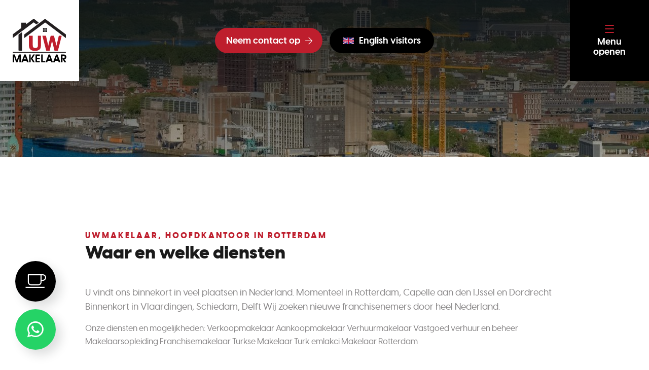

--- FILE ---
content_type: text/html; charset=UTF-8
request_url: https://www.uwmakelaar.com/waar-en-welke-diensten/
body_size: 20571
content:
<!DOCTYPE html>
<html lang="nl-NL">
<head>
<meta charset="UTF-8">
<script type="text/javascript">
/* <![CDATA[ */
var gform;gform||(document.addEventListener("gform_main_scripts_loaded",function(){gform.scriptsLoaded=!0}),document.addEventListener("gform/theme/scripts_loaded",function(){gform.themeScriptsLoaded=!0}),window.addEventListener("DOMContentLoaded",function(){gform.domLoaded=!0}),gform={domLoaded:!1,scriptsLoaded:!1,themeScriptsLoaded:!1,isFormEditor:()=>"function"==typeof InitializeEditor,callIfLoaded:function(o){return!(!gform.domLoaded||!gform.scriptsLoaded||!gform.themeScriptsLoaded&&!gform.isFormEditor()||(gform.isFormEditor()&&console.warn("The use of gform.initializeOnLoaded() is deprecated in the form editor context and will be removed in Gravity Forms 3.1."),o(),0))},initializeOnLoaded:function(o){gform.callIfLoaded(o)||(document.addEventListener("gform_main_scripts_loaded",()=>{gform.scriptsLoaded=!0,gform.callIfLoaded(o)}),document.addEventListener("gform/theme/scripts_loaded",()=>{gform.themeScriptsLoaded=!0,gform.callIfLoaded(o)}),window.addEventListener("DOMContentLoaded",()=>{gform.domLoaded=!0,gform.callIfLoaded(o)}))},hooks:{action:{},filter:{}},addAction:function(o,r,e,t){gform.addHook("action",o,r,e,t)},addFilter:function(o,r,e,t){gform.addHook("filter",o,r,e,t)},doAction:function(o){gform.doHook("action",o,arguments)},applyFilters:function(o){return gform.doHook("filter",o,arguments)},removeAction:function(o,r){gform.removeHook("action",o,r)},removeFilter:function(o,r,e){gform.removeHook("filter",o,r,e)},addHook:function(o,r,e,t,n){null==gform.hooks[o][r]&&(gform.hooks[o][r]=[]);var d=gform.hooks[o][r];null==n&&(n=r+"_"+d.length),gform.hooks[o][r].push({tag:n,callable:e,priority:t=null==t?10:t})},doHook:function(r,o,e){var t;if(e=Array.prototype.slice.call(e,1),null!=gform.hooks[r][o]&&((o=gform.hooks[r][o]).sort(function(o,r){return o.priority-r.priority}),o.forEach(function(o){"function"!=typeof(t=o.callable)&&(t=window[t]),"action"==r?t.apply(null,e):e[0]=t.apply(null,e)})),"filter"==r)return e[0]},removeHook:function(o,r,t,n){var e;null!=gform.hooks[o][r]&&(e=(e=gform.hooks[o][r]).filter(function(o,r,e){return!!(null!=n&&n!=o.tag||null!=t&&t!=o.priority)}),gform.hooks[o][r]=e)}});
/* ]]> */
</script>
<meta name="viewport" content="width=device-width, initial-scale=1, shrink-to-fit=no">
<meta name='robots' content='index, follow, max-image-preview:large, max-snippet:-1, max-video-preview:-1' />
<!-- This site is optimized with the Yoast SEO plugin v26.7 - https://yoast.com/wordpress/plugins/seo/ -->
<title>Waar en welke diensten - Uw Makelaar - Woningen en Bedrijven</title>
<meta name="description" content="Makelaar Rotterdam, franchisemakelaar, verhuurmakelaar, verkoopmakelaar, aankoopmakelaar, makelaarsopleiding" />
<link rel="canonical" href="https://www.uwmakelaar.com/waar-en-welke-diensten/" />
<meta property="og:locale" content="nl_NL" />
<meta property="og:type" content="article" />
<meta property="og:title" content="Waar en welke diensten - Uw Makelaar - Woningen en Bedrijven" />
<meta property="og:description" content="Makelaar Rotterdam, franchisemakelaar, verhuurmakelaar, verkoopmakelaar, aankoopmakelaar, makelaarsopleiding" />
<meta property="og:url" content="https://www.uwmakelaar.com/waar-en-welke-diensten/" />
<meta property="og:site_name" content="Uw Makelaar - Woningen en Bedrijven" />
<meta property="article:modified_time" content="2023-09-04T11:30:01+00:00" />
<meta name="twitter:card" content="summary_large_image" />
<meta name="twitter:label1" content="Geschatte leestijd" />
<meta name="twitter:data1" content="2 minuten" />
<!-- / Yoast SEO plugin. -->
<link rel='dns-prefetch' href='//maps.googleapis.com' />
<link rel='dns-prefetch' href='//fonts.googleapis.com' />
<link rel='dns-prefetch' href='//pro.fontawesome.com' />
<link rel='dns-prefetch' href='//cdnjs.cloudflare.com' />
<link rel="alternate" title="oEmbed (JSON)" type="application/json+oembed" href="https://www.uwmakelaar.com/wp-json/oembed/1.0/embed?url=https%3A%2F%2Fwww.uwmakelaar.com%2Fwaar-en-welke-diensten%2F" />
<link rel="alternate" title="oEmbed (XML)" type="text/xml+oembed" href="https://www.uwmakelaar.com/wp-json/oembed/1.0/embed?url=https%3A%2F%2Fwww.uwmakelaar.com%2Fwaar-en-welke-diensten%2F&#038;format=xml" />
<style id='wp-img-auto-sizes-contain-inline-css' type='text/css'>
img:is([sizes=auto i],[sizes^="auto," i]){contain-intrinsic-size:3000px 1500px}
/*# sourceURL=wp-img-auto-sizes-contain-inline-css */
</style>
<style id='wp-block-library-inline-css' type='text/css'>
:root{--wp-block-synced-color:#7a00df;--wp-block-synced-color--rgb:122,0,223;--wp-bound-block-color:var(--wp-block-synced-color);--wp-editor-canvas-background:#ddd;--wp-admin-theme-color:#007cba;--wp-admin-theme-color--rgb:0,124,186;--wp-admin-theme-color-darker-10:#006ba1;--wp-admin-theme-color-darker-10--rgb:0,107,160.5;--wp-admin-theme-color-darker-20:#005a87;--wp-admin-theme-color-darker-20--rgb:0,90,135;--wp-admin-border-width-focus:2px}@media (min-resolution:192dpi){:root{--wp-admin-border-width-focus:1.5px}}.wp-element-button{cursor:pointer}:root .has-very-light-gray-background-color{background-color:#eee}:root .has-very-dark-gray-background-color{background-color:#313131}:root .has-very-light-gray-color{color:#eee}:root .has-very-dark-gray-color{color:#313131}:root .has-vivid-green-cyan-to-vivid-cyan-blue-gradient-background{background:linear-gradient(135deg,#00d084,#0693e3)}:root .has-purple-crush-gradient-background{background:linear-gradient(135deg,#34e2e4,#4721fb 50%,#ab1dfe)}:root .has-hazy-dawn-gradient-background{background:linear-gradient(135deg,#faaca8,#dad0ec)}:root .has-subdued-olive-gradient-background{background:linear-gradient(135deg,#fafae1,#67a671)}:root .has-atomic-cream-gradient-background{background:linear-gradient(135deg,#fdd79a,#004a59)}:root .has-nightshade-gradient-background{background:linear-gradient(135deg,#330968,#31cdcf)}:root .has-midnight-gradient-background{background:linear-gradient(135deg,#020381,#2874fc)}:root{--wp--preset--font-size--normal:16px;--wp--preset--font-size--huge:42px}.has-regular-font-size{font-size:1em}.has-larger-font-size{font-size:2.625em}.has-normal-font-size{font-size:var(--wp--preset--font-size--normal)}.has-huge-font-size{font-size:var(--wp--preset--font-size--huge)}.has-text-align-center{text-align:center}.has-text-align-left{text-align:left}.has-text-align-right{text-align:right}.has-fit-text{white-space:nowrap!important}#end-resizable-editor-section{display:none}.aligncenter{clear:both}.items-justified-left{justify-content:flex-start}.items-justified-center{justify-content:center}.items-justified-right{justify-content:flex-end}.items-justified-space-between{justify-content:space-between}.screen-reader-text{border:0;clip-path:inset(50%);height:1px;margin:-1px;overflow:hidden;padding:0;position:absolute;width:1px;word-wrap:normal!important}.screen-reader-text:focus{background-color:#ddd;clip-path:none;color:#444;display:block;font-size:1em;height:auto;left:5px;line-height:normal;padding:15px 23px 14px;text-decoration:none;top:5px;width:auto;z-index:100000}html :where(.has-border-color){border-style:solid}html :where([style*=border-top-color]){border-top-style:solid}html :where([style*=border-right-color]){border-right-style:solid}html :where([style*=border-bottom-color]){border-bottom-style:solid}html :where([style*=border-left-color]){border-left-style:solid}html :where([style*=border-width]){border-style:solid}html :where([style*=border-top-width]){border-top-style:solid}html :where([style*=border-right-width]){border-right-style:solid}html :where([style*=border-bottom-width]){border-bottom-style:solid}html :where([style*=border-left-width]){border-left-style:solid}html :where(img[class*=wp-image-]){height:auto;max-width:100%}:where(figure){margin:0 0 1em}html :where(.is-position-sticky){--wp-admin--admin-bar--position-offset:var(--wp-admin--admin-bar--height,0px)}@media screen and (max-width:600px){html :where(.is-position-sticky){--wp-admin--admin-bar--position-offset:0px}}
/*# sourceURL=wp-block-library-inline-css */
</style><style id='global-styles-inline-css' type='text/css'>
:root{--wp--preset--aspect-ratio--square: 1;--wp--preset--aspect-ratio--4-3: 4/3;--wp--preset--aspect-ratio--3-4: 3/4;--wp--preset--aspect-ratio--3-2: 3/2;--wp--preset--aspect-ratio--2-3: 2/3;--wp--preset--aspect-ratio--16-9: 16/9;--wp--preset--aspect-ratio--9-16: 9/16;--wp--preset--color--black: #000000;--wp--preset--color--cyan-bluish-gray: #abb8c3;--wp--preset--color--white: #ffffff;--wp--preset--color--pale-pink: #f78da7;--wp--preset--color--vivid-red: #cf2e2e;--wp--preset--color--luminous-vivid-orange: #ff6900;--wp--preset--color--luminous-vivid-amber: #fcb900;--wp--preset--color--light-green-cyan: #7bdcb5;--wp--preset--color--vivid-green-cyan: #00d084;--wp--preset--color--pale-cyan-blue: #8ed1fc;--wp--preset--color--vivid-cyan-blue: #0693e3;--wp--preset--color--vivid-purple: #9b51e0;--wp--preset--gradient--vivid-cyan-blue-to-vivid-purple: linear-gradient(135deg,rgb(6,147,227) 0%,rgb(155,81,224) 100%);--wp--preset--gradient--light-green-cyan-to-vivid-green-cyan: linear-gradient(135deg,rgb(122,220,180) 0%,rgb(0,208,130) 100%);--wp--preset--gradient--luminous-vivid-amber-to-luminous-vivid-orange: linear-gradient(135deg,rgb(252,185,0) 0%,rgb(255,105,0) 100%);--wp--preset--gradient--luminous-vivid-orange-to-vivid-red: linear-gradient(135deg,rgb(255,105,0) 0%,rgb(207,46,46) 100%);--wp--preset--gradient--very-light-gray-to-cyan-bluish-gray: linear-gradient(135deg,rgb(238,238,238) 0%,rgb(169,184,195) 100%);--wp--preset--gradient--cool-to-warm-spectrum: linear-gradient(135deg,rgb(74,234,220) 0%,rgb(151,120,209) 20%,rgb(207,42,186) 40%,rgb(238,44,130) 60%,rgb(251,105,98) 80%,rgb(254,248,76) 100%);--wp--preset--gradient--blush-light-purple: linear-gradient(135deg,rgb(255,206,236) 0%,rgb(152,150,240) 100%);--wp--preset--gradient--blush-bordeaux: linear-gradient(135deg,rgb(254,205,165) 0%,rgb(254,45,45) 50%,rgb(107,0,62) 100%);--wp--preset--gradient--luminous-dusk: linear-gradient(135deg,rgb(255,203,112) 0%,rgb(199,81,192) 50%,rgb(65,88,208) 100%);--wp--preset--gradient--pale-ocean: linear-gradient(135deg,rgb(255,245,203) 0%,rgb(182,227,212) 50%,rgb(51,167,181) 100%);--wp--preset--gradient--electric-grass: linear-gradient(135deg,rgb(202,248,128) 0%,rgb(113,206,126) 100%);--wp--preset--gradient--midnight: linear-gradient(135deg,rgb(2,3,129) 0%,rgb(40,116,252) 100%);--wp--preset--font-size--small: 13px;--wp--preset--font-size--medium: 20px;--wp--preset--font-size--large: 36px;--wp--preset--font-size--x-large: 42px;--wp--preset--spacing--20: 0.44rem;--wp--preset--spacing--30: 0.67rem;--wp--preset--spacing--40: 1rem;--wp--preset--spacing--50: 1.5rem;--wp--preset--spacing--60: 2.25rem;--wp--preset--spacing--70: 3.38rem;--wp--preset--spacing--80: 5.06rem;--wp--preset--shadow--natural: 6px 6px 9px rgba(0, 0, 0, 0.2);--wp--preset--shadow--deep: 12px 12px 50px rgba(0, 0, 0, 0.4);--wp--preset--shadow--sharp: 6px 6px 0px rgba(0, 0, 0, 0.2);--wp--preset--shadow--outlined: 6px 6px 0px -3px rgb(255, 255, 255), 6px 6px rgb(0, 0, 0);--wp--preset--shadow--crisp: 6px 6px 0px rgb(0, 0, 0);}:where(.is-layout-flex){gap: 0.5em;}:where(.is-layout-grid){gap: 0.5em;}body .is-layout-flex{display: flex;}.is-layout-flex{flex-wrap: wrap;align-items: center;}.is-layout-flex > :is(*, div){margin: 0;}body .is-layout-grid{display: grid;}.is-layout-grid > :is(*, div){margin: 0;}:where(.wp-block-columns.is-layout-flex){gap: 2em;}:where(.wp-block-columns.is-layout-grid){gap: 2em;}:where(.wp-block-post-template.is-layout-flex){gap: 1.25em;}:where(.wp-block-post-template.is-layout-grid){gap: 1.25em;}.has-black-color{color: var(--wp--preset--color--black) !important;}.has-cyan-bluish-gray-color{color: var(--wp--preset--color--cyan-bluish-gray) !important;}.has-white-color{color: var(--wp--preset--color--white) !important;}.has-pale-pink-color{color: var(--wp--preset--color--pale-pink) !important;}.has-vivid-red-color{color: var(--wp--preset--color--vivid-red) !important;}.has-luminous-vivid-orange-color{color: var(--wp--preset--color--luminous-vivid-orange) !important;}.has-luminous-vivid-amber-color{color: var(--wp--preset--color--luminous-vivid-amber) !important;}.has-light-green-cyan-color{color: var(--wp--preset--color--light-green-cyan) !important;}.has-vivid-green-cyan-color{color: var(--wp--preset--color--vivid-green-cyan) !important;}.has-pale-cyan-blue-color{color: var(--wp--preset--color--pale-cyan-blue) !important;}.has-vivid-cyan-blue-color{color: var(--wp--preset--color--vivid-cyan-blue) !important;}.has-vivid-purple-color{color: var(--wp--preset--color--vivid-purple) !important;}.has-black-background-color{background-color: var(--wp--preset--color--black) !important;}.has-cyan-bluish-gray-background-color{background-color: var(--wp--preset--color--cyan-bluish-gray) !important;}.has-white-background-color{background-color: var(--wp--preset--color--white) !important;}.has-pale-pink-background-color{background-color: var(--wp--preset--color--pale-pink) !important;}.has-vivid-red-background-color{background-color: var(--wp--preset--color--vivid-red) !important;}.has-luminous-vivid-orange-background-color{background-color: var(--wp--preset--color--luminous-vivid-orange) !important;}.has-luminous-vivid-amber-background-color{background-color: var(--wp--preset--color--luminous-vivid-amber) !important;}.has-light-green-cyan-background-color{background-color: var(--wp--preset--color--light-green-cyan) !important;}.has-vivid-green-cyan-background-color{background-color: var(--wp--preset--color--vivid-green-cyan) !important;}.has-pale-cyan-blue-background-color{background-color: var(--wp--preset--color--pale-cyan-blue) !important;}.has-vivid-cyan-blue-background-color{background-color: var(--wp--preset--color--vivid-cyan-blue) !important;}.has-vivid-purple-background-color{background-color: var(--wp--preset--color--vivid-purple) !important;}.has-black-border-color{border-color: var(--wp--preset--color--black) !important;}.has-cyan-bluish-gray-border-color{border-color: var(--wp--preset--color--cyan-bluish-gray) !important;}.has-white-border-color{border-color: var(--wp--preset--color--white) !important;}.has-pale-pink-border-color{border-color: var(--wp--preset--color--pale-pink) !important;}.has-vivid-red-border-color{border-color: var(--wp--preset--color--vivid-red) !important;}.has-luminous-vivid-orange-border-color{border-color: var(--wp--preset--color--luminous-vivid-orange) !important;}.has-luminous-vivid-amber-border-color{border-color: var(--wp--preset--color--luminous-vivid-amber) !important;}.has-light-green-cyan-border-color{border-color: var(--wp--preset--color--light-green-cyan) !important;}.has-vivid-green-cyan-border-color{border-color: var(--wp--preset--color--vivid-green-cyan) !important;}.has-pale-cyan-blue-border-color{border-color: var(--wp--preset--color--pale-cyan-blue) !important;}.has-vivid-cyan-blue-border-color{border-color: var(--wp--preset--color--vivid-cyan-blue) !important;}.has-vivid-purple-border-color{border-color: var(--wp--preset--color--vivid-purple) !important;}.has-vivid-cyan-blue-to-vivid-purple-gradient-background{background: var(--wp--preset--gradient--vivid-cyan-blue-to-vivid-purple) !important;}.has-light-green-cyan-to-vivid-green-cyan-gradient-background{background: var(--wp--preset--gradient--light-green-cyan-to-vivid-green-cyan) !important;}.has-luminous-vivid-amber-to-luminous-vivid-orange-gradient-background{background: var(--wp--preset--gradient--luminous-vivid-amber-to-luminous-vivid-orange) !important;}.has-luminous-vivid-orange-to-vivid-red-gradient-background{background: var(--wp--preset--gradient--luminous-vivid-orange-to-vivid-red) !important;}.has-very-light-gray-to-cyan-bluish-gray-gradient-background{background: var(--wp--preset--gradient--very-light-gray-to-cyan-bluish-gray) !important;}.has-cool-to-warm-spectrum-gradient-background{background: var(--wp--preset--gradient--cool-to-warm-spectrum) !important;}.has-blush-light-purple-gradient-background{background: var(--wp--preset--gradient--blush-light-purple) !important;}.has-blush-bordeaux-gradient-background{background: var(--wp--preset--gradient--blush-bordeaux) !important;}.has-luminous-dusk-gradient-background{background: var(--wp--preset--gradient--luminous-dusk) !important;}.has-pale-ocean-gradient-background{background: var(--wp--preset--gradient--pale-ocean) !important;}.has-electric-grass-gradient-background{background: var(--wp--preset--gradient--electric-grass) !important;}.has-midnight-gradient-background{background: var(--wp--preset--gradient--midnight) !important;}.has-small-font-size{font-size: var(--wp--preset--font-size--small) !important;}.has-medium-font-size{font-size: var(--wp--preset--font-size--medium) !important;}.has-large-font-size{font-size: var(--wp--preset--font-size--large) !important;}.has-x-large-font-size{font-size: var(--wp--preset--font-size--x-large) !important;}
/*# sourceURL=global-styles-inline-css */
</style>
<style id='classic-theme-styles-inline-css' type='text/css'>
/*! This file is auto-generated */
.wp-block-button__link{color:#fff;background-color:#32373c;border-radius:9999px;box-shadow:none;text-decoration:none;padding:calc(.667em + 2px) calc(1.333em + 2px);font-size:1.125em}.wp-block-file__button{background:#32373c;color:#fff;text-decoration:none}
/*# sourceURL=/wp-includes/css/classic-themes.min.css */
</style>
<link rel='stylesheet' id='wbz-gform-honeypot-css' href='https://www.uwmakelaar.com/wp-content/plugins/wbz-plugin/gform-honeypot/css/gform-honeypot.css' type='text/css' media='all' />
<link rel='stylesheet' id='bootstrap-style-css' href='https://www.uwmakelaar.com/wp-content/themes/uwmakelaar/css/bootstrap.css?ver=1759480083' type='text/css' media='all' />
<link rel='stylesheet' id='main-style-css' href='https://www.uwmakelaar.com/wp-content/themes/uwmakelaar/css/main.css?ver=1759480083' type='text/css' media='all' />
<link rel='stylesheet' id='tiny-slide-css' href='https://www.uwmakelaar.com/wp-content/themes/uwmakelaar/vendor/tiny-slider/dist/tiny-slider.css?ver=1647015185' type='text/css' media='all' />
<link rel='stylesheet' id='google-fonts-css' href='https://fonts.googleapis.com/css2?family=Poppins:ital,wght@0,100;0,200;0,300;0,400;0,500;1,100;1,200;1,300;1,400&#038;display=swap' type='text/css' media='all' />
<link rel='stylesheet' id='fontawesome-css' href='https://pro.fontawesome.com/releases/v5.10.0/css/all.css' type='text/css' media='all' />
<link rel='stylesheet' id='animatecss-css' href='https://cdnjs.cloudflare.com/ajax/libs/animate.css/3.2.0/animate.min.css' type='text/css' media='all' />
<link rel='stylesheet' id='umw-style-aanbod-css' href='https://www.uwmakelaar.com/wp-content/themes/uwmakelaar/makelaar/_styles/style.css?ver=6.9' type='text/css' media='all' />
<link rel='stylesheet' id='umw-style-pannelum-360-viewer-css' href='https://www.uwmakelaar.com/wp-content/themes/uwmakelaar/makelaar/_styles/pannellum.css?ver=6.9' type='text/css' media='all' />
<script type="text/javascript" src="https://www.uwmakelaar.com/wp-includes/js/jquery/jquery.min.js?ver=3.7.1" id="jquery-core-js"></script>
<script type="text/javascript" src="https://www.uwmakelaar.com/wp-includes/js/jquery/jquery-migrate.min.js?ver=3.4.1" id="jquery-migrate-js"></script>
<script type="text/javascript" src="https://www.uwmakelaar.com/wp-content/themes/uwmakelaar/makelaar/_scripts/scripts.js?ver=6.9" id="umw-script-aanbod-js"></script>
<script type="text/javascript" src="https://www.uwmakelaar.com/wp-content/themes/uwmakelaar/makelaar/_scripts/pannellum.js?ver=6.9" id="umw-script-pannelum-360-viewer-js"></script>
<link rel="https://api.w.org/" href="https://www.uwmakelaar.com/wp-json/" /><link rel="alternate" title="JSON" type="application/json" href="https://www.uwmakelaar.com/wp-json/wp/v2/pages/7225" /><link rel='shortlink' href='https://www.uwmakelaar.com/?p=7225' />
<!-- GA Google Analytics @ https://m0n.co/ga -->
<script async src="https://www.googletagmanager.com/gtag/js?id=G-BQ3KKF4FWY"></script>
<script>
window.dataLayer = window.dataLayer || [];
function gtag(){dataLayer.push(arguments);}
gtag('js', new Date());
gtag('config', 'G-BQ3KKF4FWY', { 'anonymize_ip': true });
</script>
<script type="application/ld+json">{"@context":"http:\/\/schema.org","@type":"LocalBusiness","name":"Uw Makelaar - Woningen en Bedrijven","url":"https:\/\/www.uwmakelaar.com","telephone":"+31 010 50 36 250","address":{"@type":"PostalAddress","streetAddress":"Schiekade 1a","postalCode":"3033BA","addressLocality":"Rotterdam","addressRegion":"Zuid-Holland","addressCountry":"Nederland"},"logo":"https:\/\/www.uwmakelaar.com\/wp-content\/uploads\/2022\/03\/favicon.png","openingHoursSpecification":[{"@type":"OpeningHoursSpecification","dayOfWeek":"Mo","opens":"09:00","closes":"17:30"},{"@type":"OpeningHoursSpecification","dayOfWeek":"Tu","opens":"09:00","closes":"17:30"},{"@type":"OpeningHoursSpecification","dayOfWeek":"We","opens":"09:00","closes":"17:30"},{"@type":"OpeningHoursSpecification","dayOfWeek":"Th","opens":"09:00","closes":"17:30"},{"@type":"OpeningHoursSpecification","dayOfWeek":"Fr","opens":"09:00","closes":"17:30"},{"@type":"OpeningHoursSpecification","dayOfWeek":"Sa","opens":"11:00","closes":"15:00"},{"@type":"OpeningHoursSpecification","dayOfWeek":"Su","opens":"00:00","closes":"00:00"}]}</script><link rel="icon" href="https://www.uwmakelaar.com/wp-content/uploads/2022/03/favicon-50x50.png" sizes="32x32" />
<link rel="icon" href="https://www.uwmakelaar.com/wp-content/uploads/2022/03/favicon.png" sizes="192x192" />
<link rel="apple-touch-icon" href="https://www.uwmakelaar.com/wp-content/uploads/2022/03/favicon.png" />
<meta name="msapplication-TileImage" content="https://www.uwmakelaar.com/wp-content/uploads/2022/03/favicon.png" />
<!-- Google Tag Manager -->
<script>(function(w,d,s,l,i){w[l]=w[l]||[];w[l].push({'gtm.start':
new Date().getTime(),event:'gtm.js'});var f=d.getElementsByTagName(s)[0],
j=d.createElement(s),dl=l!='dataLayer'?'&l='+l:'';j.async=true;j.src=
'https://www.googletagmanager.com/gtm.js?id='+i+dl;f.parentNode.insertBefore(j,f);
})(window,document,'script','dataLayer','GTM-5PTXH5C');</script>
<!-- End Google Tag Manager -->
<link rel='stylesheet' id='gfmc_styles-css' href='https://www.uwmakelaar.com/wp-content/plugins/gf-form-multicolumn/includes/public/css/gf-form-multicolumn.min.css?ver=4.0.6' type='text/css' media='all' />
<link rel='stylesheet' id='gform_basic-css' href='https://www.uwmakelaar.com/wp-content/plugins/gravityforms/assets/css/dist/basic.min.css?ver=2.9.25' type='text/css' media='all' />
<link rel='stylesheet' id='gform_theme_components-css' href='https://www.uwmakelaar.com/wp-content/plugins/gravityforms/assets/css/dist/theme-components.min.css?ver=2.9.25' type='text/css' media='all' />
<link rel='stylesheet' id='gform_theme-css' href='https://www.uwmakelaar.com/wp-content/plugins/gravityforms/assets/css/dist/theme.min.css?ver=2.9.25' type='text/css' media='all' />
</head>
<body class="wp-singular page-template-default page page-id-7225 wp-theme-uwmakelaar">
<!-- Google Tag Manager (noscript) -->
<noscript><iframe src="https://www.googletagmanager.com/ns.html?id=GTM-5PTXH5C"
height="0" width="0" style="display:none;visibility:hidden"></iframe></noscript>
<!-- End Google Tag Manager (noscript) -->
<div class="whatsapp">
<div id="whatsapp_info" class="whatsapp_info">
<h5 class="mb-0">Vragen of afspraak maken?</h5>
<p class="mb-0 text-gray-700">Stuur ons een bericht op Whatsapp</p>
<div id="close_whatsapp">
<i class="far fa-times" aria-hidden="true"></i>
</div>
</div>
<a class="whatsapp_btn" href="https://wa.me/31623831645" target="_blank">
<i class="fab fa-whatsapp"></i>
</a>
</div>
<div class="floating_coffee">
<a class="open-coffee-modal coffee_toggler" href="#coffee-modal"><i class="fal fa-coffee"></i></a>
</div>
<div id="wrapper">
<header class="header logo-color">
<strong class="logo"><a href="https://www.uwmakelaar.com"><img src="https://www.uwmakelaar.com/wp-content/themes/uwmakelaar/images/footer-logo.svg" width="106" height="87" alt="Makelaar"></a></strong>
<div class="header-buttons">
<a href="https://www.uwmakelaar.com/vestigingen/" class="btn btn-primary">Neem contact op <i class="icon fal fa-arrow-right"></i></a>
<a href="https://www.uwmakelaar.com/english-page/" class="btn btn-black"><span class="ico-flag"><img src="https://www.uwmakelaar.com/wp-content/themes/uwmakelaar/images/flag.svg" width="22" height="13" alt="img description"></span> <span class="text">English visitors</span></a>
</div>
<div class="nav-drop">
<nav class="navbar navbar-light">
<button class="navbar-toggler collapsed" type="button" data-toggle="collapse" data-target="#navigation-slide" aria-controls="navigation-slide" aria-expanded="false" aria-label="Toggle navigation">
<span class="navbar-toggler-icon"><span></span></span>
<span class="navbar-toggler-text">Menu <span class="text">openen</span></span>
</button>
<div class="collapse navbar-collapse" id="navigation-slide">
<div class="nav-area">
<ul class="navbar-nav align-items-center">
<li  id="menu-item-77" class="menu-item menu-item-type-post_type menu-item-object-page menu-item-home menu-item-77 nav-item"><a href="https://www.uwmakelaar.com/" class="nav-link">Home</a></li>
<li  id="menu-item-280" class="menu-item menu-item-type-post_type_archive menu-item-object-vestigingen menu-item-280 nav-item"><a href="https://www.uwmakelaar.com/vestigingen/" class="nav-link">Vestigingen</a></li>
<li  id="menu-item-281" class="menu-item menu-item-type-post_type_archive menu-item-object-medewerkers menu-item-281 nav-item"><a href="https://www.uwmakelaar.com/medewerkers/" class="nav-link">Ons team</a></li>
<li  id="menu-item-2472" class="menu-item menu-item-type-post_type menu-item-object-page menu-item-2472 nav-item"><a href="https://www.uwmakelaar.com/aanbod/" class="nav-link">Aanbod</a></li>
<li  id="menu-item-4221" class="menu-item menu-item-type-post_type menu-item-object-page menu-item-4221 nav-item"><a href="https://www.uwmakelaar.com/bog/" class="nav-link">B.O.G.</a></li>
<li  id="menu-item-282" class="menu-item menu-item-type-post_type_archive menu-item-object-reviews menu-item-282 nav-item"><a href="https://www.uwmakelaar.com/reviews/" class="nav-link">Reviews</a></li>
<li  id="menu-item-283" class="menu-item menu-item-type-post_type menu-item-object-page menu-item-283 nav-item"><a href="https://www.uwmakelaar.com/franchisenemer-worden/" class="nav-link">Franchisenemer worden</a></li>
<li  id="menu-item-80" class="menu-item menu-item-type-post_type menu-item-object-page menu-item-80 nav-item"><a href="https://www.uwmakelaar.com/contact/" class="nav-link">Contact</a></li>
<li  id="menu-item-7239" class="menu-item menu-item-type-post_type menu-item-object-page menu-item-7239 nav-item"><a href="https://www.uwmakelaar.com/home/social-media-channels/" class="nav-link">YouTube vlogs</a></li>
<li  id="menu-item-7240" class="menu-item menu-item-type-post_type menu-item-object-page menu-item-7240 nav-item"><a href="https://www.uwmakelaar.com/blogs/" class="nav-link">Blogs</a></li>
</ul>
</div>
</div>
</nav>
</div>
</header>
<section class="visual-block sub-visual">
<div class="image-holder">
<img src="https://www.uwmakelaar.com/wp-content/uploads/2022/03/view-of-rotterdam-city-and-nieuwe-maas-river-GL3DE6P-1920x310.jpg" alt="" loading="lazy" />
</div>
</section>
<main id="main" class="main with-top">
<div class="container">
<header class="row head justify-content-center">
<div class="col-12 col-lg-10">
<h1 class="h2"><small>UwMakelaar, hoofdkantoor in Rotterdam </small> Waar en welke diensten</h1>
<p class="text-medium">U vindt ons binnekort in veel plaatsen in Nederland. 
Momenteel in Rotterdam, Capelle aan den IJssel en Dordrecht
Binnenkort in Vlaardingen, Schiedam, Delft
Wij zoeken nieuwe franchisenemers door heel Nederland.  </p>
<p class="mb-0">Onze diensten en mogelijkheden: 
Verkoopmakelaar
Aankoopmakelaar
Verhuurmakelaar
Vastgoed verhuur en beheer
Makelaarsopleiding
Franchisemakelaar 
Turkse Makelaar
Turk emlakci
Makelaar Rotterdam
</p>
</div>
</header>
</div>
<section class="main-block text-content">
<div class="container">
<div class="row justify-content-center">
<div class="col-12 col-xl-10 mb-4">
<p>Welkom bij UwMakelaar, dé vastgoedspecialist in het hart van Rotterdam. In een bruisende en veelzijdige stad als Rotterdam is het vinden van de juiste woning of investering vaak als zoeken naar een speld in een hooiberg. Daarom staan wij voor u klaar met een formule die ongeëvenaard is in professionaliteit, resultaatgerichtheid en kwaliteit.</p>
<p><strong>Professionaliteit</strong><br />
Ons team bestaat uit gecertificeerde makelaars die stuk voor stuk experts zijn in hun vakgebied. Wij begrijpen dat de vastgoedmarkt constant in beweging is en zijn altijd op de hoogte van de nieuwste ontwikkelingen, markttrends en wetgeving. Bij UwMakelaar bent u in goede handen, van de eerste bezichtiging tot aan de notariële overdracht.</p>
<p><strong>Resultaatgerichtheid</strong><br />
Bij UwMakelaar draait alles om het behalen van het beste resultaat voor u. Of u nu uw droomwoning wilt kopen of uw huidige woning met maximaal rendement wilt verkopen, wij zetten alles op alles om uw wensen te vervullen. Onze grondige marktkennis, gecombineerd met een agile aanpak, zorgt ervoor dat we snel kunnen inspelen op nieuwe kansen, waardoor u altijd een stap voor bent.</p>
<p><strong>Kwaliteit</strong><br />
Wij begrijpen dat kwaliteit niet alleen zit in wat je ziet, maar ook in wat je ervaart. Daarom is onze dienstverlening van begin tot eind doordrenkt van kwaliteit. Van het verzorgen van professionele foto’s en marketingmateriaal tot het geven van juridisch en financieel advies: bij UwMakelaar is niets te veel gevraagd.</p>
<p><strong>Multicultureel &amp; Meertalig</strong><br />
Rotterdam is een smeltkroes van culturen, en dat zie je terug in ons team. Wij zijn een multicultureel makelaarskantoor dat verscheidene talen spreekt, waaronder Turks. Dit stelt ons in staat om een breed scala aan klanten te bedienen en ervoor te zorgen dat niemand zich een buitenstaander voelt in het complexe landschap van vastgoed.</p>
<p><strong>Waarom UwMakelaar?</strong><br />
In een stad als Rotterdam, waar de vastgoedmarkt dynamischer is dan ooit, heeft u een makelaar nodig die niet alleen de lokale markt door en door kent, maar ook uw taal spreekt. Bij UwMakelaar brengen we al deze elementen samen in een naadloze, professionele dienstverlening die staat als een huis.</p>
<p>Beleef het zelf en maak vandaag nog een afspraak met UwMakelaar. Want uw toekomst in vastgoed begint hier&#8230;</p>
</div>
</div>
</div>
</section>
</main>
<section id="contact" class="main-block contact-block">
<div class="bg-image">
<img src="https://www.uwmakelaar.com/wp-content/uploads/2022/03/rotterdam-city-cityscape-with-erasmus-bridge-south-PKJ6CHR-1920x780.jpg" alt="" />
</div>
<div class="container">
<div class="row justify-content-between">
<div class="col-12 col-lg-4 col-xxl-3 text-medium">
<h2><small>Contact</small> Neem contact met ons op</h2>
<p>Heeft u vragen of wilt u graag een afspraak maken? Stuur ons dan een e-mail bericht of neem contact op met een van <a href="https://www.uwmakelaar.com/vestigingen/" class="link">onze vestigingen <i class="icon fal fa-arrow-right"></i></a></p>
</div>
<div class="col-12 col-lg-8">
<div class='gf_browser_chrome gform_wrapper gravity-theme gform-theme--no-framework' data-form-theme='gravity-theme' data-form-index='0' id='gform_wrapper_1' ><div id='gf_1' class='gform_anchor' tabindex='-1'></div>
<div class='gform_heading'>
<p class='gform_required_legend'>&quot;<span class="gfield_required gfield_required_asterisk">*</span>&quot; geeft vereiste velden aan</p>
</div><form method='post' enctype='multipart/form-data' target='gform_ajax_frame_1' id='gform_1'  action='/waar-en-welke-diensten/#gf_1' data-formid='1' novalidate>
<div class='gform-body gform_body'><div id='gform_fields_1' class='gform_fields top_label form_sublabel_below description_below validation_below'><div id="field_1_13" class="gfield gfield--type-honeypot gform_validation_container field_sublabel_below gfield--has-description field_description_below field_validation_below gfield_visibility_visible"  ><label class='gfield_label gform-field-label' for='input_1_13'>URL</label><div class='ginput_container'><input name='input_13' id='input_1_13' type='text' value='' autocomplete='new-password'/></div><div class='gfield_description' id='gfield_description_1_13'>Dit veld is bedoeld voor validatiedoeleinden en moet niet worden gewijzigd.</div></div><div id="field_1_8" class="gfield gfield--type-hidden gfield--width-full gform_hidden field_sublabel_below gfield--no-description field_description_below field_validation_below gfield_visibility_visible"  ><div class='ginput_container ginput_container_text'><input name='input_8' id='input_1_8' type='hidden' class='gform_hidden'  aria-invalid="false" value='Waar en welke diensten' /></div></div><div class="gfmc-container"><div class="gfield gfmc-column gfmc-field"><div id="field_1_1" class="gfield gfield--type-text gfield--width-full gfield_contains_required field_sublabel_below gfield--has-description field_description_below hidden_label field_validation_below gfield_visibility_visible"  ><label class='gfield_label gform-field-label' for='input_1_1'>Naam<span class="gfield_required"><span class="gfield_required gfield_required_asterisk">*</span></span></label><div class='ginput_container ginput_container_text'><input name='input_1' id='input_1_1' type='text' value='' class='large'  aria-describedby="gfield_description_1_1"  placeholder='Naam' aria-required="true" aria-invalid="false"   /></div><div class='gfield_description' id='gfield_description_1_1'>*</div></div><div id="field_1_3" class="gfield gfield--type-phone gfield--width-full gfield_contains_required field_sublabel_below gfield--has-description field_description_below hidden_label field_validation_below gfield_visibility_visible"  ><label class='gfield_label gform-field-label' for='input_1_3'>Telefoonnummer<span class="gfield_required"><span class="gfield_required gfield_required_asterisk">*</span></span></label><div class='ginput_container ginput_container_phone'><input name='input_3' id='input_1_3' type='tel' value='' class='large'  placeholder='Telefoonnummer' aria-required="true" aria-invalid="false" aria-describedby="gfield_description_1_3"  /></div><div class='gfield_description' id='gfield_description_1_3'>*</div></div><div id="field_1_2" class="gfield gfield--type-email gfield--width-full gfield_contains_required field_sublabel_below gfield--has-description field_description_below hidden_label field_validation_below gfield_visibility_visible"  ><label class='gfield_label gform-field-label' for='input_1_2'>E-mailadres<span class="gfield_required"><span class="gfield_required gfield_required_asterisk">*</span></span></label><div class='ginput_container ginput_container_email'>
<input name='input_2' id='input_1_2' type='email' value='' class='large'   placeholder='E-mailadres' aria-required="true" aria-invalid="false" aria-describedby="gfield_description_1_2" />
</div><div class='gfield_description' id='gfield_description_1_2'>*</div></div></div><div class="gfield gfmc-column gfmc-field"><div id="field_1_5" class="gfield gfield--type-textarea gfield_contains_required field_sublabel_below gfield--has-description field_description_below hidden_label field_validation_below gfield_visibility_visible"  ><label class='gfield_label gform-field-label' for='input_1_5'>Bericht<span class="gfield_required"><span class="gfield_required gfield_required_asterisk">*</span></span></label><div class='ginput_container ginput_container_textarea'><textarea name='input_5' id='input_1_5' class='textarea large'  aria-describedby="gfield_description_1_5"  placeholder='Schrijf hier uw bericht' aria-required="true" aria-invalid="false"   rows='10' cols='50'></textarea></div><div class='gfield_description' id='gfield_description_1_5'>*</div></div></div></div></div></div>
<div class='gform-footer gform_footer top_label'> <div class="container px-0">
<div class="row justify-content-end">
<div class="col-lg-10">
<div class="row align-items-center">
<div class="col-md mb-3 mb-md-0 text-md-right">
<div class="terms-text">Door gebruik te maken van het contactformulier ga je akkoord met de verwerking van je persoongegevens volgens onze <a href='/privacy/' target='_blank'>privacyverklaring</a></div>
</div>
<div class="col-md-auto">
<button class='btn btn-secondary' id='gform_submit_button_1'>Verzenden</button>
</div>
</div>
</div>
</div>
</div> <input type='hidden' name='gform_ajax' value='form_id=1&amp;title=&amp;description=&amp;tabindex=0&amp;theme=gravity-theme&amp;styles=[]&amp;hash=fac56bfa7b4e274f68f66c8d75b646a3' />
<input type='hidden' class='gform_hidden' name='gform_submission_method' data-js='gform_submission_method_1' value='iframe' />
<input type='hidden' class='gform_hidden' name='gform_theme' data-js='gform_theme_1' id='gform_theme_1' value='gravity-theme' />
<input type='hidden' class='gform_hidden' name='gform_style_settings' data-js='gform_style_settings_1' id='gform_style_settings_1' value='[]' />
<input type='hidden' class='gform_hidden' name='is_submit_1' value='1' />
<input type='hidden' class='gform_hidden' name='gform_submit' value='1' />
<input type='hidden' class='gform_hidden' name='gform_unique_id' value='' />
<input type='hidden' class='gform_hidden' name='state_1' value='WyJbXSIsIjQ3NzRjNDVmZmI4ZjRmMTI3ZDJhZTM2ODg5ZWQ1Yjg3Il0=' />
<input type='hidden' autocomplete='off' class='gform_hidden' name='gform_target_page_number_1' id='gform_target_page_number_1' value='0' />
<input type='hidden' autocomplete='off' class='gform_hidden' name='gform_source_page_number_1' id='gform_source_page_number_1' value='1' />
<input type='hidden' name='gform_field_values' value='' />
</div>
</form>
</div>
<iframe style='display:none;width:0px;height:0px;' src='about:blank' name='gform_ajax_frame_1' id='gform_ajax_frame_1' title='Dit iframe bevat de vereiste logica om Ajax aangedreven Gravity Forms te verwerken.'></iframe>
<script type="text/javascript">
/* <![CDATA[ */
gform.initializeOnLoaded( function() {gformInitSpinner( 1, 'https://www.uwmakelaar.com/wp-content/plugins/gravityforms/images/spinner.svg', true );jQuery('#gform_ajax_frame_1').on('load',function(){var contents = jQuery(this).contents().find('*').html();var is_postback = contents.indexOf('GF_AJAX_POSTBACK') >= 0;if(!is_postback){return;}var form_content = jQuery(this).contents().find('#gform_wrapper_1');var is_confirmation = jQuery(this).contents().find('#gform_confirmation_wrapper_1').length > 0;var is_redirect = contents.indexOf('gformRedirect(){') >= 0;var is_form = form_content.length > 0 && ! is_redirect && ! is_confirmation;var mt = parseInt(jQuery('html').css('margin-top'), 10) + parseInt(jQuery('body').css('margin-top'), 10) + 100;if(is_form){jQuery('#gform_wrapper_1').html(form_content.html());if(form_content.hasClass('gform_validation_error')){jQuery('#gform_wrapper_1').addClass('gform_validation_error');} else {jQuery('#gform_wrapper_1').removeClass('gform_validation_error');}setTimeout( function() { /* delay the scroll by 50 milliseconds to fix a bug in chrome */ jQuery(document).scrollTop(jQuery('#gform_wrapper_1').offset().top - mt); }, 50 );if(window['gformInitDatepicker']) {gformInitDatepicker();}if(window['gformInitPriceFields']) {gformInitPriceFields();}var current_page = jQuery('#gform_source_page_number_1').val();gformInitSpinner( 1, 'https://www.uwmakelaar.com/wp-content/plugins/gravityforms/images/spinner.svg', true );jQuery(document).trigger('gform_page_loaded', [1, current_page]);window['gf_submitting_1'] = false;}else if(!is_redirect){var confirmation_content = jQuery(this).contents().find('.GF_AJAX_POSTBACK').html();if(!confirmation_content){confirmation_content = contents;}jQuery('#gform_wrapper_1').replaceWith(confirmation_content);jQuery(document).scrollTop(jQuery('#gf_1').offset().top - mt);jQuery(document).trigger('gform_confirmation_loaded', [1]);window['gf_submitting_1'] = false;wp.a11y.speak(jQuery('#gform_confirmation_message_1').text());}else{jQuery('#gform_1').append(contents);if(window['gformRedirect']) {gformRedirect();}}jQuery(document).trigger("gform_pre_post_render", [{ formId: "1", currentPage: "current_page", abort: function() { this.preventDefault(); } }]);        if (event && event.defaultPrevented) {                return;        }        const gformWrapperDiv = document.getElementById( "gform_wrapper_1" );        if ( gformWrapperDiv ) {            const visibilitySpan = document.createElement( "span" );            visibilitySpan.id = "gform_visibility_test_1";            gformWrapperDiv.insertAdjacentElement( "afterend", visibilitySpan );        }        const visibilityTestDiv = document.getElementById( "gform_visibility_test_1" );        let postRenderFired = false;        function triggerPostRender() {            if ( postRenderFired ) {                return;            }            postRenderFired = true;            gform.core.triggerPostRenderEvents( 1, current_page );            if ( visibilityTestDiv ) {                visibilityTestDiv.parentNode.removeChild( visibilityTestDiv );            }        }        function debounce( func, wait, immediate ) {            var timeout;            return function() {                var context = this, args = arguments;                var later = function() {                    timeout = null;                    if ( !immediate ) func.apply( context, args );                };                var callNow = immediate && !timeout;                clearTimeout( timeout );                timeout = setTimeout( later, wait );                if ( callNow ) func.apply( context, args );            };        }        const debouncedTriggerPostRender = debounce( function() {            triggerPostRender();        }, 200 );        if ( visibilityTestDiv && visibilityTestDiv.offsetParent === null ) {            const observer = new MutationObserver( ( mutations ) => {                mutations.forEach( ( mutation ) => {                    if ( mutation.type === 'attributes' && visibilityTestDiv.offsetParent !== null ) {                        debouncedTriggerPostRender();                        observer.disconnect();                    }                });            });            observer.observe( document.body, {                attributes: true,                childList: false,                subtree: true,                attributeFilter: [ 'style', 'class' ],            });        } else {            triggerPostRender();        }    } );} ); 
/* ]]> */
</script>
</div>
</div>
</div>
</section>
<section class="main-block search-block">
<div class="container">
<div class="holder">
<div class="row align-items-center justify-content-between">
<div class="col-12 col-lg-7 col-xxl-8">
<h2><small>Gratis zoekopdracht</small> Blijf op de hoogte van onze nieuwe woningen</h2>
</div>
<div class="col-12 col-lg-5 col-xxl-4 text-lg-right">
<a href="https://www.uwmakelaar.com/automatische-zoekopdracht/" class="btn btn-outline-primary">Zoekopdracht invullen <i class="icon fal fa-arrow-right"></i></a>
</div>
</div>
</div>
</div>
</section>
<footer class="footer">
<div class="container">
<div class="row">
<div class="col-12 col-md-12 col-lg-3 d-md-flex d-lg-block justify-content-between align-items-center">
<strong class="footer-logo"><a href="https://www.uwmakelaar.com"><img src="https://www.uwmakelaar.com/wp-content/themes/uwmakelaar/images/footer-logo.svg" width="150" height="123" alt="Makelaar"></a></strong>
<ul class="social-networks">
<li><a href="https://nl-nl.facebook.com/UwMakelaar/"><i class="fab fa-facebook-f"></i></a></li>
<li><a href="https://www.instagram.com/uwmakelaar/"><i class="fab fa-instagram"></i></a></li>
<li><a href="https://nl.linkedin.com/company/uwmakelaarsite"><i class="fab fa-linkedin-in"></i></a></li>
<li><a href="https://twitter.com/uwmkl"><i class="fab fa-twitter"></i></a></li>
<li><a href="https://www.youtube.com/channel/UCb5mKyrNLP6eETMiDa4_doQ"><i class="fab fa-youtube"></i></a></li>
</ul>
</div>
<div class="col-12 col-md-4 col-lg-3">
<nav class="footer-nav">
<strong class="h6">Menu</strong>
<div class="menu-hoofdmenu-footer-container"><ul id="menu-hoofdmenu-footer-1" class="arrows-menu" itemscope itemtype="http://www.schema.org/SiteNavigationElement"><li class="menu-item menu-item-type-post_type menu-item-object-page menu-item-home menu-item-77"><a href="https://www.uwmakelaar.com/">Home</a></li>
<li class="menu-item menu-item-type-post_type_archive menu-item-object-vestigingen menu-item-280"><a href="https://www.uwmakelaar.com/vestigingen/">Vestigingen</a></li>
<li class="menu-item menu-item-type-post_type_archive menu-item-object-medewerkers menu-item-281"><a href="https://www.uwmakelaar.com/medewerkers/">Ons team</a></li>
<li class="menu-item menu-item-type-post_type menu-item-object-page menu-item-2472"><a href="https://www.uwmakelaar.com/aanbod/">Aanbod</a></li>
<li class="menu-item menu-item-type-post_type menu-item-object-page menu-item-4221"><a href="https://www.uwmakelaar.com/bog/">B.O.G.</a></li>
<li class="menu-item menu-item-type-post_type_archive menu-item-object-reviews menu-item-282"><a href="https://www.uwmakelaar.com/reviews/">Reviews</a></li>
<li class="menu-item menu-item-type-post_type menu-item-object-page menu-item-283"><a href="https://www.uwmakelaar.com/franchisenemer-worden/">Franchisenemer worden</a></li>
<li class="menu-item menu-item-type-post_type menu-item-object-page menu-item-80"><a href="https://www.uwmakelaar.com/contact/">Contact</a></li>
<li class="menu-item menu-item-type-post_type menu-item-object-page menu-item-7239"><a href="https://www.uwmakelaar.com/home/social-media-channels/">YouTube vlogs</a></li>
<li class="menu-item menu-item-type-post_type menu-item-object-page menu-item-7240"><a href="https://www.uwmakelaar.com/blogs/">Blogs</a></li>
</ul></div>				</nav>
</div>
<div class="col-12 col-md-4 col-lg-3">
<nav class="footer-nav">
<strong class="h6">Diensten</strong>
<div class="menu-diensten-menu-footer-container"><ul id="menu-diensten-menu-footer" class="arrows-menu" itemscope itemtype="http://www.schema.org/SiteNavigationElement"><li id="menu-item-292" class="menu-item menu-item-type-post_type menu-item-object-page menu-item-292"><a href="https://www.uwmakelaar.com/verkoopmakelaar/">Verkoopmakelaar</a></li>
<li id="menu-item-291" class="menu-item menu-item-type-post_type menu-item-object-page menu-item-291"><a href="https://www.uwmakelaar.com/aankoopmakelaar/">Aankoopmakelaar</a></li>
<li id="menu-item-290" class="menu-item menu-item-type-post_type menu-item-object-page menu-item-290"><a href="https://www.uwmakelaar.com/verhuur/">Verhuur</a></li>
<li id="menu-item-289" class="menu-item menu-item-type-post_type menu-item-object-page menu-item-289"><a href="https://www.uwmakelaar.com/taxaties/">Taxaties</a></li>
<li id="menu-item-288" class="menu-item menu-item-type-post_type menu-item-object-page menu-item-288"><a href="https://www.uwmakelaar.com/gratis-waardebepaling/">Gratis waardebepaling</a></li>
<li id="menu-item-287" class="menu-item menu-item-type-post_type menu-item-object-page menu-item-287"><a href="https://www.uwmakelaar.com/automatische-zoekopdracht/">Automatische zoekopdracht</a></li>
<li id="menu-item-286" class="menu-item menu-item-type-post_type menu-item-object-page menu-item-286"><a href="https://www.uwmakelaar.com/gratis-biedingsadvies/">Gratis biedingsadvies</a></li>
<li id="menu-item-285" class="menu-item menu-item-type-post_type menu-item-object-page menu-item-285"><a href="https://www.uwmakelaar.com/masterclass-trainingen/">Masterclass trainingen</a></li>
<li id="menu-item-284" class="menu-item menu-item-type-post_type menu-item-object-page menu-item-284"><a href="https://www.uwmakelaar.com/actief-in/">Actief in</a></li>
</ul></div>				</nav>
</div>
<div class="col-12 col-md-4 col-lg-3">
<div class="partner-block">
<strong class="h6">Aangesloten bij</strong>
<ul>
<li>
<img class="img-fluid" src="https://www.uwmakelaar.com/wp-content/uploads/2022/03/logo-partner02.png" alt="">
</li>
<li>
<img class="img-fluid" src="https://www.uwmakelaar.com/wp-content/uploads/2022/03/logo-partner01.png" alt="">
</li>
<li>
<img class="img-fluid" src="https://www.uwmakelaar.com/wp-content/uploads/2025/10/vastgoed-nederland-768x768.jpeg" alt="">
</li>
</ul>
</div>
</div>
</div>
</div>
</footer>
<div id="copyright" class="py-4">
<div class="container py-1">
<div class="row align-items-center">
<div class="col-lg-3 text-center text-lg-left mb-2 mb-lg-0 left-col">
<span>© Copyright 2026 <a href="https://www.uwmakelaar.com">Uw Makelaar &#8211; Woningen en Bedrijven</a></span>
</div>
<div class="col-lg-6 text-center mb-2 mb-lg-0">
<ul id="menu-copyright-menu" class="copyright-menu" itemscope itemtype="http://www.schema.org/SiteNavigationElement"><li id="menu-item-85" class="menu-item menu-item-type-post_type menu-item-object-page menu-item-85"><a href="https://www.uwmakelaar.com/algemene-voorwaarden/">Algemene voorwaarden</a></li>
<li id="menu-item-84" class="menu-item menu-item-type-post_type menu-item-object-page menu-item-privacy-policy menu-item-84"><a rel="privacy-policy" href="https://www.uwmakelaar.com/privacy/">Privacyverklaring</a></li>
</ul>			</div>
<div class="col-lg-3 text-center text-lg-right right-col">
<span class="copyright">
<a href="https://www.makelaarzaken.nl" target="_blank" rel="nofollow">
<svg width="75" height="30" viewBox="0 0 75 30" fill="none" xmlns="http://www.w3.org/2000/svg" style="height: 30px">
<path fill="#6300C8" d="M36.3,25L32,25.5l4.5-6.7c0.1-0.1,0.1-0.3,0.1-0.5v-0.8c0-0.2-0.1-0.3-0.1-0.3c-0.1-0.1-0.2-0.1-0.3-0.1l-7,0.7c-0.3,0-0.4,0.2-0.4,0.5v1.4c0,0.2,0.1,0.3,0.1,0.3c0.1,0.1,0.2,0.1,0.3,0.1l3.9-0.4l-4.5,6.6c-0.1,0.1-0.1,0.3-0.1,0.5v0.8c0,0.1,0,0.3,0.1,0.3c0.1,0.1,0.2,0.1,0.3,0.1c0,0,0,0,0.1,0l7.4-0.7c0.3,0,0.4-0.2,0.4-0.5v-1.4c0-0.1,0-0.3-0.1-0.3C36.5,25.1,36.4,25,36.3,25L36.3,25z"/>
<path fill="#6300C8" d="M52.1,20l3.6-4.2c0.2-0.2,0.1-0.4,0.1-0.4c0-0.1-0.1-0.2-0.4-0.2l-2,0.2c-0.2,0-0.3,0-0.5,0.2l-3.1,3.6v-3c0-0.1,0-0.3-0.1-0.3c-0.1-0.1-0.2-0.1-0.3-0.1L47.8,16c-0.3,0-0.4,0.2-0.4,0.5v13.1c0,0.1,0,0.3,0.1,0.3c0.1,0.1,0.2,0.1,0.3,0.1c0,0,0,0,0.1,0l1.6-0.2c0.3,0,0.4-0.2,0.4-0.5v-6.8l0.5-0.6l2.9,3.5c0.1,0.2,0.3,0.2,0.5,0.2l2-0.2c0.2,0,0.3-0.1,0.4-0.2c0-0.1,0.1-0.2-0.1-0.4L52.1,20L52.1,20z"/>
<path fill="#6300C8" d="M73.9,14.5c-0.8-0.7-2-1-3.5-0.9c-1.4,0.1-2.7,0.5-3.9,1.1c-0.2,0.1-0.3,0.3-0.3,0.5V24c0,0.1,0,0.3,0.1,0.3c0.1,0.1,0.2,0.1,0.3,0.1c0,0,0,0,0.1,0l1.6-0.2c0.3,0,0.4-0.2,0.4-0.5v-7.5c0.4-0.1,1-0.3,1.6-0.3c0.7-0.1,1.2,0,1.5,0.3c0.3,0.3,0.5,0.8,0.5,1.6v5.5c0,0.2,0.1,0.3,0.1,0.3c0.1,0.1,0.2,0.1,0.3,0.1l1.7-0.2c0.3,0,0.4-0.2,0.4-0.5v-5.6C75,16.2,74.6,15.1,73.9,14.5z"/>
<path fill="#6300C8" d="M41.8,16.4c-1.5,0.1-2.8,0.7-4,1.7c-0.1,0.1-0.2,0.3-0.2,0.3c0,0.1,0,0.2,0.1,0.3l0.8,1c0.1,0.1,0.2,0.1,0.3,0.2c0.1,0,0.2,0,0.3-0.1c0.7-0.5,1.4-1,2.6-1.1c0.6-0.1,1.1,0.1,1.4,0.3c0.3,0.2,0.4,0.6,0.4,1.1v0.4l-4.7,0.5c-0.8,0.1-1.4,0.8-1.4,1.6v0.9c0,1.2,0.4,2.1,1.1,2.8c0.7,0.6,1.6,0.9,2.7,0.9c0.2,0,0.4,0,0.6,0c1.5-0.1,3.1-0.6,4-1l0,0c0.2-0.1,0.3-0.3,0.3-0.5l0-5.7c0-1.1-0.4-2-1-2.6C44.3,16.6,43.1,16.2,41.8,16.4z M43.6,22.7l0,1.7c-0.5,0.2-1.3,0.3-1.8,0.4c-0.4,0-1,0-1.3-0.3c-0.3-0.3-0.5-0.7-0.5-1.3v-0.1c0-0.1,0.1-0.3,0.3-0.3l3.1-0.3c0,0,0,0,0,0c0.1,0,0.1,0,0.2,0.1C43.5,22.6,43.6,22.7,43.6,22.7L43.6,22.7z"/>
<path fill="#6300C8" d="M63.9,15.4c-0.8-0.7-1.9-1-3.2-0.9c-2,0.2-4.4,1.5-4.4,4.5v2.7c0,1.1,0.4,2,1,2.6c0.7,0.6,1.6,0.9,2.8,0.9c0.2,0,0.4,0,0.6,0c1.5-0.1,2.8-0.7,4-1.7c0.1-0.1,0.2-0.3,0.2-0.3c0-0.1,0-0.2-0.1-0.3l-0.8-1c-0.1-0.1-0.2-0.1-0.3-0.2c-0.1,0-0.2,0-0.3,0.1c-0.7,0.5-1.4,1-2.6,1.1c-0.6,0.1-1.1-0.1-1.4-0.3c-0.3-0.2-0.4-0.6-0.4-1.1v-0.4l4.7-0.5c0.8-0.1,1.4-0.8,1.4-1.6v-0.9C65,17,64.6,16.1,63.9,15.4L63.9,15.4z M58.9,19.1v-0.3c0-1.5,1-1.9,1.8-2c0.1,0,0.2,0,0.3,0c0.4,0,0.8,0.1,1.1,0.4c0.3,0.3,0.5,0.7,0.5,1.3v0.1c0,0.1-0.1,0.3-0.3,0.3L58.9,19.1z"/>
<path fill="#FF6969" d="M12.7,7.9c-0.8-0.7-1.9-1-3.2-0.9c-1,0.1-1.9,0.4-2.9,1.1C5.9,7.7,4.9,7.5,3.9,7.6C2.7,7.7,1.5,8.1,0.3,8.7C0.1,8.8,0,9,0,9.2V18c0,0.1,0,0.3,0.1,0.3c0.1,0.1,0.2,0.1,0.3,0.1c0,0,0,0,0.1,0l1.7-0.2c0.3,0,0.4-0.2,0.4-0.5v-7.6C3,10.1,3.4,10,3.9,9.9c0.6-0.1,1,0,1.3,0.3c0.3,0.3,0.4,0.7,0.4,1.4v5.9c0,0.2,0.1,0.3,0.1,0.3c0.1,0.1,0.2,0.1,0.3,0.1l1.7-0.2c0.3,0,0.4-0.2,0.4-0.5v-5.8c0-0.5-0.1-1-0.2-1.5c0.4-0.3,0.9-0.5,1.5-0.5c0.6-0.1,1.1,0,1.4,0.3c0.3,0.3,0.4,0.7,0.4,1.3v5.9c0,0.1,0,0.3,0.1,0.3c0.1,0.1,0.2,0.1,0.3,0.1l1.7-0.2c0.3,0,0.4-0.2,0.4-0.5v-5.8C13.8,9.6,13.4,8.6,12.7,7.9L12.7,7.9z"/>
<path fill="#FF6969" d="M30,9.8l3.6-4.2c0.2-0.2,0.1-0.4,0.1-0.4c0-0.1-0.1-0.2-0.4-0.2l-2,0.2c-0.2,0-0.3,0-0.5,0.2l-3.1,3.6V2.2c0-0.1,0-0.3-0.1-0.3c-0.1-0.1-0.2-0.1-0.3-0.1L25.7,2c-0.3,0-0.4,0.2-0.4,0.5v13.1c0,0.1,0,0.3,0.1,0.3c0.1,0.1,0.2,0.1,0.3,0.1c0,0,0,0,0.1,0l1.7-0.2c0.3,0,0.4-0.2,0.4-0.5v-3.1l0.5-0.6l2.9,3.5c0.1,0.2,0.3,0.2,0.5,0.2l2-0.2c0.2,0,0.3-0.1,0.4-0.2c0-0.1,0.1-0.2-0.1-0.4L30,9.8L30,9.8z"/>
<path fill="#FF6969" d="M48.3,11.7L48.3,11.7c-0.3,0-0.5,0.1-0.7,0.1c-0.3,0-0.6,0-0.7-0.2c-0.2-0.2-0.3-0.6-0.3-1.3V0.4c0-0.1,0-0.3-0.1-0.3C46.3,0,46.2,0,46,0l-1.7,0.2c-0.3,0-0.4,0.2-0.4,0.5v9.9c0,1.3,0.4,2.3,1,2.9c0.5,0.5,1.1,0.7,1.9,0.7c0.1,0,0.3,0,0.4,0c0.4,0,0.8-0.1,1.1-0.2c0.2,0,0.3-0.2,0.3-0.5v-1.4c0-0.1,0-0.3-0.1-0.3C48.6,11.7,48.5,11.6,48.3,11.7L48.3,11.7z"/>
<path fill="#FF6969" d="M74.6,1c-0.7,0-1.3,0-2,0c-1.2,0.1-2.4,0.5-3.4,1.1c-0.1,0.1-0.3,0.2-0.3,0.5v8.8c0,0.1,0,0.3,0.1,0.3c0.1,0.1,0.2,0.1,0.3,0.1c0,0,0,0,0.1,0l1.7-0.2c0.3,0,0.4-0.2,0.4-0.5V3.6c0.4-0.2,1-0.3,1.5-0.4c0.5-0.1,1.1-0.1,1.5-0.1c0.2,0,0.3,0,0.4-0.1C75,3,75,2.9,75,2.8V1.4C75,1.1,74.8,1,74.6,1L74.6,1z"/>
<path fill="#FF6969" d="M62.9,2c-1.5,0.1-2.8,0.7-4,1.7c-0.1,0.1-0.2,0.3-0.2,0.3c0,0.1,0,0.2,0.1,0.3l0.8,1c0.1,0.1,0.2,0.1,0.3,0.2c0.1,0,0.2,0,0.3-0.1c0.7-0.5,1.4-1,2.6-1.1c0.6-0.1,1.1,0.1,1.4,0.3c0.3,0.2,0.4,0.6,0.4,1.1V6L60,6.5c-0.8,0.1-1.4,0.8-1.4,1.6V9c0,1.2,0.4,2.1,1.1,2.8c0.7,0.6,1.6,0.9,2.7,0.9c0.2,0,0.4,0,0.6,0c1.5-0.1,3.1-0.6,4-1l0,0c0.2-0.1,0.3-0.3,0.3-0.5l0-5.7c0-1.1-0.4-2-1-2.6C65.4,2.2,64.2,1.8,62.9,2z M64.7,8.3l0,1.7c-0.5,0.2-1.3,0.3-1.8,0.4c-0.4,0-1,0-1.3-0.3C61.2,9.7,61,9.3,61,8.8V8.7c0-0.1,0.1-0.3,0.3-0.3l3.1-0.3c0,0,0,0,0,0c0.1,0,0.1,0,0.2,0.1C64.6,8.2,64.7,8.3,64.7,8.3L64.7,8.3z"/>
<path fill="#FF6969" d="M53.2,2.9c-1.5,0.1-2.8,0.7-4,1.7C49,4.8,49,4.9,49,5c0,0.1,0,0.2,0.1,0.3l0.8,1c0.1,0.1,0.2,0.1,0.3,0.2c0.1,0,0.2,0,0.3-0.1c0.7-0.5,1.4-1,2.6-1.1c0.6-0.1,1.1,0.1,1.4,0.3C54.8,5.8,55,6.1,55,6.6V7l-4.7,0.5c-0.8,0.1-1.4,0.8-1.4,1.6v0.9c0,1.2,0.4,2.1,1.1,2.8c0.7,0.6,1.6,0.9,2.7,0.9c0.2,0,0.4,0,0.6,0c1.5-0.1,3-0.6,4-1l0,0c0.2-0.1,0.3-0.3,0.3-0.5l0-5.7c0-1.1-0.4-2-1-2.6C55.7,3.1,54.5,2.8,53.2,2.9z M55,9.3l0,1.7c-0.5,0.2-1.3,0.3-1.8,0.4c-0.4,0-1,0-1.3-0.3c-0.3-0.3-0.5-0.7-0.5-1.3V9.6c0-0.1,0.1-0.3,0.3-0.3L54.7,9c0,0,0,0,0,0c0.1,0,0.1,0,0.2,0.1C54.9,9.1,55,9.2,55,9.3L55,9.3z"/>
<path fill="#FF6969" d="M41.5,5.2c-0.8-0.7-1.9-1-3.2-0.9c-2,0.2-4.4,1.5-4.4,4.5v2.7c0,1.1,0.4,2,1,2.6c0.7,0.6,1.6,0.9,2.8,0.9c0.2,0,0.4,0,0.6,0c1.5-0.1,2.8-0.7,4-1.7c0.1-0.1,0.2-0.3,0.2-0.3c0-0.1,0-0.2-0.1-0.3l-0.8-1c-0.1-0.1-0.2-0.1-0.3-0.2c-0.1,0-0.2,0-0.3,0.1c-0.7,0.5-1.4,1-2.6,1.1c-0.6,0.1-1.1-0.1-1.4-0.3c-0.3-0.2-0.4-0.6-0.4-1.1v-0.4l4.7-0.5c0.8-0.1,1.4-0.8,1.4-1.6V8C42.6,6.8,42.2,5.9,41.5,5.2L41.5,5.2z M36.5,8.9V8.6c0-1.5,1-1.9,1.8-2c0.1,0,0.2,0,0.3,0c0.4,0,0.8,0.1,1.1,0.4c0.3,0.3,0.5,0.7,0.5,1.3v0.1c0,0.1-0.1,0.3-0.3,0.3L36.5,8.9z"/>
<path fill="#FF6969" d="M19.2,6.2c-1.5,0.1-2.8,0.7-4,1.7C15.1,8,15,8.2,15,8.2c0,0.1,0,0.2,0.1,0.3l0.8,1c0.1,0.1,0.2,0.1,0.3,0.2c0.1,0,0.2,0,0.3-0.1c0.7-0.5,1.4-1,2.6-1.1c0.6-0.1,1.1,0.1,1.4,0.3C20.8,9,21,9.4,21,9.9v0.4l-4.7,0.5c-0.8,0.1-1.4,0.8-1.4,1.6v0.9c0,1.2,0.4,2.1,1.1,2.8c0.7,0.6,1.6,0.9,2.7,0.9c0.2,0,0.4,0,0.6,0c1.5-0.1,3.1-0.6,4-1l0,0c0.2-0.1,0.3-0.3,0.3-0.5l0-5.7c0-1.1-0.4-2-1-2.6C21.7,6.4,20.5,6,19.2,6.2z M21,12.5l0,1.7c-0.5,0.2-1.3,0.3-1.8,0.4c-0.4,0-1,0-1.3-0.3c-0.3-0.3-0.5-0.7-0.5-1.3v-0.1c0-0.1,0.1-0.3,0.3-0.3l3.1-0.3c0,0,0,0,0,0c0.1,0,0.1,0,0.2,0.1C20.9,12.4,21,12.5,21,12.5L21,12.5z"/>
</svg>
</a>
</span>
</div>
</div>
</div>
</div>
</div>
<button id="back-to-top" title="Terug naar boven"><i class="far fa-arrow-up"></i></button>
<div id="coffee-modal">
<!--THIS IS IMPORTANT! to close the modal, the class name has to match the name given on the ID  class="close-koffie-modal" -->
<div class="close-coffee-modal"><div><span class="icon"><i class="fal fa-times"></i></span><span class="icon">Venster</span><span class="icon">sluiten</span></div></div>
<!-- <div class="modal_content">
<div class="container">
<div class="row justify-content-center">
<div class="col-lg-8 text-center">
<div class="content_wrap">
<div class="content_heading">
<h2 class="mb-0">
<span class="title primary">Welkom bij</span>
<span class="handwriting primary">leukhuisje.nl</span>
</h2>
</div>
<div class="content_body">
<p class="intro large mb-0">Selecteer hieronder hoe u graag uw afspraak wilt plannen!</p>
</div>
</div>
</div>
</div>
<div class="row">
<div class="col-lg-8 offset-lg-2 col-xl-6 offset-xl-3">
<ul class="modal_nav nav nav-pills" id="pills-tab" role="tablist">
<li class="nav-item">
<a class="btns btn_modal btn_1 active" id="koffie-tab" data-toggle="pill" href="#koffie" role="tab" aria-controls="koffie" aria-selected="true">Afspraak bij Leukhuisje</a>
</li>
<li class="nav-item">
<a class="btns btn_modal btn_2" id="gebak-tab" data-toggle="pill" href="#gebak" role="tab" aria-controls="gebak" aria-selected="false">Afspraak bij mij thuis</a>
</li>
</ul>
</div>
</div>
</div>
</div> -->
<div class="modal_form">
<div class="bg-img-modal">
<img src="https://www.uwmakelaar.com/wp-content/uploads/2022/03/external-view-of-the-modern-architectures-of-rotte-T75NZP8.jpg" alt="" />
</div>
<div class="container">
<div class="row">
<div class="col-lg-7">
<div class="row first-modal-row">
<div class="col-lg-5">
<h2><small>Welkom</small> Welkom bij UwMakelaar</h2>
</div>
<div class="col-lg-7">
<p class="text-white fz-18">Waar wilt u graag uw afspraak plannen?</p>
<ul class="modal_nav nav nav-pills" id="pills-tab">
<li class="nav-item">
<a class="btns btn_modal btn_1 btn_locatie active" id="koffie-tab">Afspraak bij UwMakelaar</a>
</li>
<li class="nav-item">
<a class="btns btn_modal btn_2 btn_thuis" id="gebak-tab">Afspraak bij mij thuis</a>
</li>
</ul>
</div>
</div>
<div class="koffie-keuze">
<div class="list_wrap">
<div class="row">
<div class="col-md-6">
<ul class="list">
<li>
<p class="list-title text-truncate mb-0 text-white">Koffie</p>
<span class="text-truncate mb-0 text-white">Melk en suiker naar wens</span>
</li>
<li>
<p class="list-title text-truncate mb-0 text-white">Espresso</p>
<span class="text-truncate mb-0 text-white">Melk en suiker naar wens</span>
</li>
<li>
<p class="list-title text-truncate mb-0 text-white">Café Cremé</p>
<span class="text-truncate mb-0 text-white">Koffie met schuim</span>
</li>
<li>
<p class="list-title text-truncate mb-0 text-white">Cappuccino</p>
<span class="text-truncate mb-0 text-white">Koffie met melk en schuim</span>
</li>
<li>
<p class="list-title text-truncate mb-0 text-white">Wiener Melange</p>
<span class="text-truncate mb-0 text-white">Koffie met melk en cacao</span>
</li>
<li>
<p class="list-title text-truncate mb-0 text-white">Latte Macchiato</p>
<span class="text-truncate mb-0 text-white">Koffie met 2 lagen melk</span>
</li>
</ul>
</div>
<div class="col-md-6">
<ul class="list">
<li>
<p class="list-title text-truncate mb-0 text-white">Chocolademelk</p>
<span class="text-truncate mb-0 text-white">Cacao met Melk</span>
</li>
<li>
<p class="list-title text-truncate mb-0 text-white">Cacao</p>
<span class="text-truncate mb-0 text-white">Cacao puur</span>
</li>
<li>
<p class="list-title text-truncate mb-0 text-white">Café au Lait</p>
<span class="text-truncate mb-0 text-white">Koffie met melk</span>
</li>
<li>
<p class="list-title text-truncate mb-0 text-white">Koffie Choc</p>
<span class="text-truncate mb-0 text-white">Koffie met cacao</span>
</li>
<li>
<p class="list-title text-truncate mb-0 text-white">Koffie verkeerd</p>
<span class="text-truncate mb-0 text-white">Koffie met extra melk</span>
</li>
<li>
<p class="list-title text-truncate mb-0 text-white">Thee</p>
<span class="text-truncate mb-0 text-white">Keuze uit diverse smaken</span>
</li>
</ul>
</div>
</div>
</div>
</div>
<div class="gebak-keuze">
<div class="list_wrap">
<div class="row">
<div class="col-md-6">
<ul class="list">
<li>
<p class="list-title text-truncate mb-0 text-white">Gebak</p>
<span class="text-truncate mb-0 text-white">Melk en suiker naar wens</span>
</li>
<li>
<p class="list-title text-truncate mb-0 text-white">Espresso</p>
<span class="text-truncate mb-0 text-white">Melk en suiker naar wens</span>
</li>
<li>
<p class="list-title text-truncate mb-0 text-white">Café Cremé</p>
<span class="text-truncate mb-0 text-white">Koffie met schuim</span>
</li>
<li>
<p class="list-title text-truncate mb-0 text-white">Cappuccino</p>
<span class="text-truncate mb-0 text-white">Koffie met melk en schuim</span>
</li>
<li>
<p class="list-title text-truncate mb-0 text-white">Wiener Melange</p>
<span class="text-truncate mb-0 text-white">Koffie met melk en cacao</span>
</li>
<li>
<p class="list-title text-truncate mb-0 text-white">Latte Macchiato</p>
<span class="text-truncate mb-0 text-white">Koffie met 2 lagen melk</span>
</li>
</ul>
</div>
<div class="col-md-6">
<ul class="list">
<li>
<p class="list-title text-truncate mb-0 text-white">Chocolademelk</p>
<span class="text-truncate mb-0 text-white">Cacao met Melk</span>
</li>
<li>
<p class="list-title text-truncate mb-0 text-white">Cacao</p>
<span class="text-truncate mb-0 text-white">Cacao puur</span>
</li>
<li>
<p class="list-title text-truncate mb-0 text-white">Café au Lait</p>
<span class="text-truncate mb-0 text-white">Koffie met melk</span>
</li>
<li>
<p class="list-title text-truncate mb-0 text-white">Koffie Choc</p>
<span class="text-truncate mb-0 text-white">Koffie met cacao</span>
</li>
<li>
<p class="list-title text-truncate mb-0 text-white">Koffie verkeerd</p>
<span class="text-truncate mb-0 text-white">Koffie met extra melk</span>
</li>
<li>
<p class="list-title text-truncate mb-0 text-white">Thee</p>
<span class="text-truncate mb-0 text-white">Keuze uit diverse smaken</span>
</li>
</ul>
</div>
</div>
</div>
</div>
</div>
<div class="col-lg-4 offset-lg-1">
<div class="row">
<div class="col-12">
<div class="form_wrap koffie-keuze-form">
<div class='gf_browser_chrome gform_wrapper gravity-theme gform-theme--no-framework' data-form-theme='gravity-theme' data-form-index='0' id='gform_wrapper_3' ><div id='gf_3' class='gform_anchor' tabindex='-1'></div><form method='post' enctype='multipart/form-data' target='gform_ajax_frame_3' id='gform_3'  action='/waar-en-welke-diensten/#gf_3' data-formid='3' novalidate>
<div class='gform-body gform_body'><div id='gform_fields_3' class='gform_fields top_label form_sublabel_below description_below validation_below'><div id="field_3_10" class="gfield gfield--type-honeypot gform_validation_container field_sublabel_below gfield--has-description field_description_below field_validation_below gfield_visibility_visible"  ><label class='gfield_label gform-field-label' for='input_3_10'>Phone</label><div class='ginput_container'><input name='input_10' id='input_3_10' type='text' value='' autocomplete='new-password'/></div><div class='gfield_description' id='gfield_description_3_10'>Dit veld is bedoeld voor validatiedoeleinden en moet niet worden gewijzigd.</div></div><div id="field_3_7" class="gfield gfield--type-select gf_choice field_sublabel_below gfield--no-description field_description_below hidden_label field_validation_below gfield_visibility_visible"  ><label class='gfield_label gform-field-label' for='input_3_7'>Kies je drankje</label><div class='ginput_container ginput_container_select'><select name='input_7' id='input_3_7' class='large gfield_select' tabindex='10'    aria-invalid="false" ><option value='' selected='selected' class='gf_placeholder'>Kies je drankje</option><option value='Koffie' >Koffie</option><option value='Espresso' >Espresso</option><option value='Café Cremé' >Café Cremé</option><option value='Cappuccino' >Cappuccino</option><option value='Wiener Melange' >Wiener Melange</option><option value='Latte Macchiato' >Latte Macchiato</option><option value='Chocolademelk' >Chocolademelk</option><option value='Cacao' >Cacao</option><option value='Café au Lait' >Café au Lait</option><option value='Koffie Choc' >Koffie Choc</option><option value='Koffie verkeerd' >Koffie verkeerd</option><option value='Thee' >Thee</option></select></div></div><div id="field_3_9" class="gfield gfield--type-select gfield--width-full gf_choice field_sublabel_below gfield--no-description field_description_below hidden_label field_validation_below gfield_visibility_visible"  ><label class='gfield_label gform-field-label' for='input_3_9'>Kies de vestiging</label><div class='ginput_container ginput_container_select'><select name='input_9' id='input_3_9' class='large gfield_select' tabindex='11'    aria-invalid="false" ><option value='' >Kies de vestiging</option><option value='200' >Hoofdkantoor Rotterdam (centrum)</option><option value='213' >Rotterdam Zuid</option><option value='11310' >Uw Makelaar Delft</option><option value='6246' >UwMakelaar Capelle ad IJssel</option></select></div></div><div id="field_3_1" class="gfield gfield--type-text gf_icon gf_name gfield_contains_required field_sublabel_below gfield--has-description field_description_below hidden_label field_validation_below gfield_visibility_visible"  ><label class='gfield_label gform-field-label' for='input_3_1'>Naam<span class="gfield_required"><span class="gfield_required gfield_required_text">(Vereist)</span></span></label><div class='ginput_container ginput_container_text'><input name='input_1' id='input_3_1' type='text' value='' class='large'  aria-describedby="gfield_description_3_1" tabindex='12' placeholder='Naam' aria-required="true" aria-invalid="false"   /></div><div class='gfield_description' id='gfield_description_3_1'>*</div></div><div id="field_3_5" class="gfield gfield--type-email gf_icon gf_email gfield_contains_required field_sublabel_below gfield--has-description field_description_below hidden_label field_validation_below gfield_visibility_visible"  ><label class='gfield_label gform-field-label' for='input_3_5'>E-mailadres<span class="gfield_required"><span class="gfield_required gfield_required_text">(Vereist)</span></span></label><div class='ginput_container ginput_container_email'>
<input name='input_5' id='input_3_5' type='email' value='' class='large' tabindex='13'  placeholder='E-mailadres' aria-required="true" aria-invalid="false" aria-describedby="gfield_description_3_5" />
</div><div class='gfield_description' id='gfield_description_3_5'>*</div></div><div id="field_3_3" class="gfield gfield--type-phone gf_icon gf_phone field_sublabel_below gfield--has-description field_description_below hidden_label field_validation_below gfield_visibility_visible"  ><label class='gfield_label gform-field-label' for='input_3_3'>Telefoonnummer</label><div class='ginput_container ginput_container_phone'><input name='input_3' id='input_3_3' type='tel' value='' class='large' tabindex='14' placeholder='Telefoonnummer'  aria-invalid="false" aria-describedby="gfield_description_3_3"  /></div><div class='gfield_description' id='gfield_description_3_3'>*</div></div><div id="field_3_4" class="gfield gfield--type-textarea gf_icon gf_message field_sublabel_below gfield--has-description field_description_below hidden_label field_validation_below gfield_visibility_visible"  ><label class='gfield_label gform-field-label' for='input_3_4'>Schrijf een bericht</label><div class='ginput_container ginput_container_textarea'><textarea name='input_4' id='input_3_4' class='textarea medium' tabindex='15' aria-describedby="gfield_description_3_4"  placeholder='Schrijf hier uw bericht'  aria-invalid="false"   rows='10' cols='50'></textarea></div><div class='gfield_description' id='gfield_description_3_4'>*</div></div><div id="field_3_6" class="gfield gfield--type-hidden gform_hidden field_sublabel_below gfield--no-description field_description_below field_validation_below gfield_visibility_visible"  ><div class='ginput_container ginput_container_text'><input name='input_6' id='input_3_6' type='hidden' class='gform_hidden'  aria-invalid="false" value='Waar en welke diensten' /></div></div></div></div>
<div class='gform-footer gform_footer top_label'> <div class="container px-0">
<div class="row justify-content-end">
<div class="col-lg-12">
<div class="row align-items-center">
<div class="col-md-12 mb-3 mb-md-0">
<div class="terms-text mb-3">Door gebruik te maken van het contactformulier ga je akkoord met de verwerking van je persoongegevens volgens onze <a href='/privacy/' target='_blank'>privacyverklaring</a></div>
</div>
<div class="col-md-12">
<button class='btn btn-secondary' id='gform_submit_button_3'>Verzenden</button>
</div>
</div>
</div>
</div>
</div> <input type='hidden' name='gform_ajax' value='form_id=3&amp;title=&amp;description=&amp;tabindex=10&amp;theme=gravity-theme&amp;styles=[]&amp;hash=61b82868726351a81ad0921b3c6e3ccf' />
<input type='hidden' class='gform_hidden' name='gform_submission_method' data-js='gform_submission_method_3' value='iframe' />
<input type='hidden' class='gform_hidden' name='gform_theme' data-js='gform_theme_3' id='gform_theme_3' value='gravity-theme' />
<input type='hidden' class='gform_hidden' name='gform_style_settings' data-js='gform_style_settings_3' id='gform_style_settings_3' value='[]' />
<input type='hidden' class='gform_hidden' name='is_submit_3' value='1' />
<input type='hidden' class='gform_hidden' name='gform_submit' value='3' />
<input type='hidden' class='gform_hidden' name='gform_unique_id' value='' />
<input type='hidden' class='gform_hidden' name='state_3' value='WyJbXSIsIjQ3NzRjNDVmZmI4ZjRmMTI3ZDJhZTM2ODg5ZWQ1Yjg3Il0=' />
<input type='hidden' autocomplete='off' class='gform_hidden' name='gform_target_page_number_3' id='gform_target_page_number_3' value='0' />
<input type='hidden' autocomplete='off' class='gform_hidden' name='gform_source_page_number_3' id='gform_source_page_number_3' value='1' />
<input type='hidden' name='gform_field_values' value='' />
</div>
</form>
</div>
<iframe style='display:none;width:0px;height:0px;' src='about:blank' name='gform_ajax_frame_3' id='gform_ajax_frame_3' title='Dit iframe bevat de vereiste logica om Ajax aangedreven Gravity Forms te verwerken.'></iframe>
<script type="text/javascript">
/* <![CDATA[ */
gform.initializeOnLoaded( function() {gformInitSpinner( 3, 'https://www.uwmakelaar.com/wp-content/plugins/gravityforms/images/spinner.svg', true );jQuery('#gform_ajax_frame_3').on('load',function(){var contents = jQuery(this).contents().find('*').html();var is_postback = contents.indexOf('GF_AJAX_POSTBACK') >= 0;if(!is_postback){return;}var form_content = jQuery(this).contents().find('#gform_wrapper_3');var is_confirmation = jQuery(this).contents().find('#gform_confirmation_wrapper_3').length > 0;var is_redirect = contents.indexOf('gformRedirect(){') >= 0;var is_form = form_content.length > 0 && ! is_redirect && ! is_confirmation;var mt = parseInt(jQuery('html').css('margin-top'), 10) + parseInt(jQuery('body').css('margin-top'), 10) + 100;if(is_form){jQuery('#gform_wrapper_3').html(form_content.html());if(form_content.hasClass('gform_validation_error')){jQuery('#gform_wrapper_3').addClass('gform_validation_error');} else {jQuery('#gform_wrapper_3').removeClass('gform_validation_error');}setTimeout( function() { /* delay the scroll by 50 milliseconds to fix a bug in chrome */ jQuery(document).scrollTop(jQuery('#gform_wrapper_3').offset().top - mt); }, 50 );if(window['gformInitDatepicker']) {gformInitDatepicker();}if(window['gformInitPriceFields']) {gformInitPriceFields();}var current_page = jQuery('#gform_source_page_number_3').val();gformInitSpinner( 3, 'https://www.uwmakelaar.com/wp-content/plugins/gravityforms/images/spinner.svg', true );jQuery(document).trigger('gform_page_loaded', [3, current_page]);window['gf_submitting_3'] = false;}else if(!is_redirect){var confirmation_content = jQuery(this).contents().find('.GF_AJAX_POSTBACK').html();if(!confirmation_content){confirmation_content = contents;}jQuery('#gform_wrapper_3').replaceWith(confirmation_content);jQuery(document).scrollTop(jQuery('#gf_3').offset().top - mt);jQuery(document).trigger('gform_confirmation_loaded', [3]);window['gf_submitting_3'] = false;wp.a11y.speak(jQuery('#gform_confirmation_message_3').text());}else{jQuery('#gform_3').append(contents);if(window['gformRedirect']) {gformRedirect();}}jQuery(document).trigger("gform_pre_post_render", [{ formId: "3", currentPage: "current_page", abort: function() { this.preventDefault(); } }]);        if (event && event.defaultPrevented) {                return;        }        const gformWrapperDiv = document.getElementById( "gform_wrapper_3" );        if ( gformWrapperDiv ) {            const visibilitySpan = document.createElement( "span" );            visibilitySpan.id = "gform_visibility_test_3";            gformWrapperDiv.insertAdjacentElement( "afterend", visibilitySpan );        }        const visibilityTestDiv = document.getElementById( "gform_visibility_test_3" );        let postRenderFired = false;        function triggerPostRender() {            if ( postRenderFired ) {                return;            }            postRenderFired = true;            gform.core.triggerPostRenderEvents( 3, current_page );            if ( visibilityTestDiv ) {                visibilityTestDiv.parentNode.removeChild( visibilityTestDiv );            }        }        function debounce( func, wait, immediate ) {            var timeout;            return function() {                var context = this, args = arguments;                var later = function() {                    timeout = null;                    if ( !immediate ) func.apply( context, args );                };                var callNow = immediate && !timeout;                clearTimeout( timeout );                timeout = setTimeout( later, wait );                if ( callNow ) func.apply( context, args );            };        }        const debouncedTriggerPostRender = debounce( function() {            triggerPostRender();        }, 200 );        if ( visibilityTestDiv && visibilityTestDiv.offsetParent === null ) {            const observer = new MutationObserver( ( mutations ) => {                mutations.forEach( ( mutation ) => {                    if ( mutation.type === 'attributes' && visibilityTestDiv.offsetParent !== null ) {                        debouncedTriggerPostRender();                        observer.disconnect();                    }                });            });            observer.observe( document.body, {                attributes: true,                childList: false,                subtree: true,                attributeFilter: [ 'style', 'class' ],            });        } else {            triggerPostRender();        }    } );} ); 
/* ]]> */
</script>
</div>
<div class="form_wrap gebak-keuze-form">
<div class='gf_browser_chrome gform_wrapper gravity-theme gform-theme--no-framework' data-form-theme='gravity-theme' data-form-index='0' id='gform_wrapper_4' ><div id='gf_4' class='gform_anchor' tabindex='-1'></div><form method='post' enctype='multipart/form-data' target='gform_ajax_frame_4' id='gform_4'  action='/waar-en-welke-diensten/#gf_4' data-formid='4' novalidate>
<div class='gform-body gform_body'><div id='gform_fields_4' class='gform_fields top_label form_sublabel_below description_below validation_below'><div id="field_4_10" class="gfield gfield--type-honeypot gform_validation_container field_sublabel_below gfield--has-description field_description_below field_validation_below gfield_visibility_visible"  ><label class='gfield_label gform-field-label' for='input_4_10'>X/Twitter</label><div class='ginput_container'><input name='input_10' id='input_4_10' type='text' value='' autocomplete='new-password'/></div><div class='gfield_description' id='gfield_description_4_10'>Dit veld is bedoeld voor validatiedoeleinden en moet niet worden gewijzigd.</div></div><div id="field_4_7" class="gfield gfield--type-select gf_choice field_sublabel_below gfield--no-description field_description_below hidden_label field_validation_below gfield_visibility_visible"  ><label class='gfield_label gform-field-label' for='input_4_7'>Kies je drankje</label><div class='ginput_container ginput_container_select'><select name='input_7' id='input_4_7' class='large gfield_select' tabindex='10'    aria-invalid="false" ><option value='' selected='selected' class='gf_placeholder'>Kies je drankje</option><option value='Koffie' >Koffie</option><option value='Espresso' >Espresso</option><option value='Café Cremé' >Café Cremé</option><option value='Cappuccino' >Cappuccino</option><option value='Wiener Melange' >Wiener Melange</option><option value='Latte Macchiato' >Latte Macchiato</option><option value='Chocolademelk' >Chocolademelk</option><option value='Cacao' >Cacao</option><option value='Café au Lait' >Café au Lait</option><option value='Koffie Choc' >Koffie Choc</option><option value='Koffie verkeerd' >Koffie verkeerd</option><option value='Thee' >Thee</option></select></div></div><div id="field_4_9" class="gfield gfield--type-select gfield--width-full gf_choice field_sublabel_below gfield--no-description field_description_below hidden_label field_validation_below gfield_visibility_visible"  ><label class='gfield_label gform-field-label' for='input_4_9'>Kies de vestiging</label><div class='ginput_container ginput_container_select'><select name='input_9' id='input_4_9' class='large gfield_select' tabindex='11'    aria-invalid="false" ><option value='' >Kies de vestiging</option><option value='200' >Hoofdkantoor Rotterdam (centrum)</option><option value='213' >Rotterdam Zuid</option><option value='11310' >Uw Makelaar Delft</option><option value='6246' >UwMakelaar Capelle ad IJssel</option></select></div></div><div id="field_4_1" class="gfield gfield--type-text gf_icon gf_name gfield_contains_required field_sublabel_below gfield--has-description field_description_below hidden_label field_validation_below gfield_visibility_visible"  ><label class='gfield_label gform-field-label' for='input_4_1'>Naam<span class="gfield_required"><span class="gfield_required gfield_required_text">(Vereist)</span></span></label><div class='ginput_container ginput_container_text'><input name='input_1' id='input_4_1' type='text' value='' class='large'  aria-describedby="gfield_description_4_1" tabindex='12' placeholder='Naam' aria-required="true" aria-invalid="false"   /></div><div class='gfield_description' id='gfield_description_4_1'>*</div></div><div id="field_4_5" class="gfield gfield--type-email gf_icon gf_email gfield_contains_required field_sublabel_below gfield--has-description field_description_below hidden_label field_validation_below gfield_visibility_visible"  ><label class='gfield_label gform-field-label' for='input_4_5'>E-mailadres<span class="gfield_required"><span class="gfield_required gfield_required_text">(Vereist)</span></span></label><div class='ginput_container ginput_container_email'>
<input name='input_5' id='input_4_5' type='email' value='' class='large' tabindex='13'  placeholder='E-mailadres' aria-required="true" aria-invalid="false" aria-describedby="gfield_description_4_5" />
</div><div class='gfield_description' id='gfield_description_4_5'>*</div></div><div id="field_4_3" class="gfield gfield--type-phone gf_icon gf_phone field_sublabel_below gfield--has-description field_description_below hidden_label field_validation_below gfield_visibility_visible"  ><label class='gfield_label gform-field-label' for='input_4_3'>Telefoonnummer</label><div class='ginput_container ginput_container_phone'><input name='input_3' id='input_4_3' type='tel' value='' class='large' tabindex='14' placeholder='Telefoonnummer'  aria-invalid="false" aria-describedby="gfield_description_4_3"  /></div><div class='gfield_description' id='gfield_description_4_3'>*</div></div><div id="field_4_4" class="gfield gfield--type-textarea gf_icon gf_message field_sublabel_below gfield--has-description field_description_below hidden_label field_validation_below gfield_visibility_visible"  ><label class='gfield_label gform-field-label' for='input_4_4'>Schrijf een bericht</label><div class='ginput_container ginput_container_textarea'><textarea name='input_4' id='input_4_4' class='textarea medium' tabindex='15' aria-describedby="gfield_description_4_4"  placeholder='Schrijf hier uw bericht'  aria-invalid="false"   rows='10' cols='50'></textarea></div><div class='gfield_description' id='gfield_description_4_4'>*</div></div><div id="field_4_6" class="gfield gfield--type-hidden gform_hidden field_sublabel_below gfield--no-description field_description_below field_validation_below gfield_visibility_visible"  ><div class='ginput_container ginput_container_text'><input name='input_6' id='input_4_6' type='hidden' class='gform_hidden'  aria-invalid="false" value='Waar en welke diensten' /></div></div></div></div>
<div class='gform-footer gform_footer top_label'> <div class="container px-0">
<div class="row justify-content-end">
<div class="col-lg-12">
<div class="row align-items-center">
<div class="col-md-12 mb-3 mb-md-0">
<div class="terms-text mb-3">Door gebruik te maken van het contactformulier ga je akkoord met de verwerking van je persoongegevens volgens onze <a href='/privacy/' target='_blank'>privacyverklaring</a></div>
</div>
<div class="col-md-12">
<button class='btn btn-secondary' id='gform_submit_button_4'>Verzenden</button>
</div>
</div>
</div>
</div>
</div> <input type='hidden' name='gform_ajax' value='form_id=4&amp;title=&amp;description=&amp;tabindex=10&amp;theme=gravity-theme&amp;styles=[]&amp;hash=6ded53b9e0048f6dfd09d6b9765068f5' />
<input type='hidden' class='gform_hidden' name='gform_submission_method' data-js='gform_submission_method_4' value='iframe' />
<input type='hidden' class='gform_hidden' name='gform_theme' data-js='gform_theme_4' id='gform_theme_4' value='gravity-theme' />
<input type='hidden' class='gform_hidden' name='gform_style_settings' data-js='gform_style_settings_4' id='gform_style_settings_4' value='[]' />
<input type='hidden' class='gform_hidden' name='is_submit_4' value='1' />
<input type='hidden' class='gform_hidden' name='gform_submit' value='4' />
<input type='hidden' class='gform_hidden' name='gform_unique_id' value='' />
<input type='hidden' class='gform_hidden' name='state_4' value='WyJbXSIsIjQ3NzRjNDVmZmI4ZjRmMTI3ZDJhZTM2ODg5ZWQ1Yjg3Il0=' />
<input type='hidden' autocomplete='off' class='gform_hidden' name='gform_target_page_number_4' id='gform_target_page_number_4' value='0' />
<input type='hidden' autocomplete='off' class='gform_hidden' name='gform_source_page_number_4' id='gform_source_page_number_4' value='1' />
<input type='hidden' name='gform_field_values' value='' />
</div>
</form>
</div>
<iframe style='display:none;width:0px;height:0px;' src='about:blank' name='gform_ajax_frame_4' id='gform_ajax_frame_4' title='Dit iframe bevat de vereiste logica om Ajax aangedreven Gravity Forms te verwerken.'></iframe>
<script type="text/javascript">
/* <![CDATA[ */
gform.initializeOnLoaded( function() {gformInitSpinner( 4, 'https://www.uwmakelaar.com/wp-content/plugins/gravityforms/images/spinner.svg', true );jQuery('#gform_ajax_frame_4').on('load',function(){var contents = jQuery(this).contents().find('*').html();var is_postback = contents.indexOf('GF_AJAX_POSTBACK') >= 0;if(!is_postback){return;}var form_content = jQuery(this).contents().find('#gform_wrapper_4');var is_confirmation = jQuery(this).contents().find('#gform_confirmation_wrapper_4').length > 0;var is_redirect = contents.indexOf('gformRedirect(){') >= 0;var is_form = form_content.length > 0 && ! is_redirect && ! is_confirmation;var mt = parseInt(jQuery('html').css('margin-top'), 10) + parseInt(jQuery('body').css('margin-top'), 10) + 100;if(is_form){jQuery('#gform_wrapper_4').html(form_content.html());if(form_content.hasClass('gform_validation_error')){jQuery('#gform_wrapper_4').addClass('gform_validation_error');} else {jQuery('#gform_wrapper_4').removeClass('gform_validation_error');}setTimeout( function() { /* delay the scroll by 50 milliseconds to fix a bug in chrome */ jQuery(document).scrollTop(jQuery('#gform_wrapper_4').offset().top - mt); }, 50 );if(window['gformInitDatepicker']) {gformInitDatepicker();}if(window['gformInitPriceFields']) {gformInitPriceFields();}var current_page = jQuery('#gform_source_page_number_4').val();gformInitSpinner( 4, 'https://www.uwmakelaar.com/wp-content/plugins/gravityforms/images/spinner.svg', true );jQuery(document).trigger('gform_page_loaded', [4, current_page]);window['gf_submitting_4'] = false;}else if(!is_redirect){var confirmation_content = jQuery(this).contents().find('.GF_AJAX_POSTBACK').html();if(!confirmation_content){confirmation_content = contents;}jQuery('#gform_wrapper_4').replaceWith(confirmation_content);jQuery(document).scrollTop(jQuery('#gf_4').offset().top - mt);jQuery(document).trigger('gform_confirmation_loaded', [4]);window['gf_submitting_4'] = false;wp.a11y.speak(jQuery('#gform_confirmation_message_4').text());}else{jQuery('#gform_4').append(contents);if(window['gformRedirect']) {gformRedirect();}}jQuery(document).trigger("gform_pre_post_render", [{ formId: "4", currentPage: "current_page", abort: function() { this.preventDefault(); } }]);        if (event && event.defaultPrevented) {                return;        }        const gformWrapperDiv = document.getElementById( "gform_wrapper_4" );        if ( gformWrapperDiv ) {            const visibilitySpan = document.createElement( "span" );            visibilitySpan.id = "gform_visibility_test_4";            gformWrapperDiv.insertAdjacentElement( "afterend", visibilitySpan );        }        const visibilityTestDiv = document.getElementById( "gform_visibility_test_4" );        let postRenderFired = false;        function triggerPostRender() {            if ( postRenderFired ) {                return;            }            postRenderFired = true;            gform.core.triggerPostRenderEvents( 4, current_page );            if ( visibilityTestDiv ) {                visibilityTestDiv.parentNode.removeChild( visibilityTestDiv );            }        }        function debounce( func, wait, immediate ) {            var timeout;            return function() {                var context = this, args = arguments;                var later = function() {                    timeout = null;                    if ( !immediate ) func.apply( context, args );                };                var callNow = immediate && !timeout;                clearTimeout( timeout );                timeout = setTimeout( later, wait );                if ( callNow ) func.apply( context, args );            };        }        const debouncedTriggerPostRender = debounce( function() {            triggerPostRender();        }, 200 );        if ( visibilityTestDiv && visibilityTestDiv.offsetParent === null ) {            const observer = new MutationObserver( ( mutations ) => {                mutations.forEach( ( mutation ) => {                    if ( mutation.type === 'attributes' && visibilityTestDiv.offsetParent !== null ) {                        debouncedTriggerPostRender();                        observer.disconnect();                    }                });            });            observer.observe( document.body, {                attributes: true,                childList: false,                subtree: true,                attributeFilter: [ 'style', 'class' ],            });        } else {            triggerPostRender();        }    } );} ); 
/* ]]> */
</script>
</div>
</div>
</div>
</div>
</div>
</div>
</div>
</div>
<div id="old-browser" style="display: none;">
<div class="ob-backdrop"></div>
<div class="ob-popup-wrap">
<div class="db-popup-inner-wrap">
<div class="ob-popup">
<a href="#" id="ob-close-popup" onclick="closeOBPopup();return false;">&times;</a>
<div class="ob-popup-image">
<img src="https://www.uwmakelaar.com/wp-content/themes/uwmakelaar/images/old-browser.jpg" alt="Browser">
</div>
<div class="ob-popup-content">
<p class="ob-title"><span>Oeps!</span> Je maakt momenteel gebruik van een verouderde webbrowser</p>
<p class="ob-paragraph">Maar geen paniek, want met een druk op de knop ben je weer helemaal up-to-date.</p>
<a href="https://www.outdatedbrowser.com" class="ob-update-button" target="_blank">Update mijn webbrowser!</a>
</div>
</div>
</div>
</div>
</div>		<script type="speculationrules">
{"prefetch":[{"source":"document","where":{"and":[{"href_matches":"/*"},{"not":{"href_matches":["/wp-*.php","/wp-admin/*","/wp-content/uploads/*","/wp-content/*","/wp-content/plugins/*","/wp-content/themes/uwmakelaar/*","/*\\?(.+)"]}},{"not":{"selector_matches":"a[rel~=\"nofollow\"]"}},{"not":{"selector_matches":".no-prefetch, .no-prefetch a"}}]},"eagerness":"conservative"}]}
</script>
<script type="text/javascript" src="https://maps.googleapis.com/maps/api/js?key=AIzaSyAXiLezfJoGh1acIThlP-jOsTOOJkWfZ2o&amp;libraries=places&amp;ver=6.9" id="google_maps_api-js"></script>
<script type="text/javascript" src="https://www.uwmakelaar.com/wp-content/themes/uwmakelaar/vendor/bootstrap/dist/js/bootstrap.min.js?ver=1647015240" id="bootstrap-js"></script>
<script type="text/javascript" src="https://www.uwmakelaar.com/wp-content/themes/uwmakelaar/vendor/css-browser-selector/css_browser_selector.js?ver=1647015087" id="css-browser-selector-js"></script>
<script type="text/javascript" src="https://www.uwmakelaar.com/wp-content/themes/uwmakelaar/vendor/fancybox/dist/jquery.fancybox.min.js?ver=1647015174" id="fancybox-js"></script>
<script type="text/javascript" src="https://www.uwmakelaar.com/wp-content/themes/uwmakelaar/vendor/wow/dist/wow.min.js?ver=1647015188" id="wow-js"></script>
<script type="text/javascript" src="https://www.uwmakelaar.com/wp-content/themes/uwmakelaar/vendor/animatedmodal/animatedModal.min.js?ver=1647015086" id="animatedmodal-js"></script>
<script type="text/javascript" src="https://www.uwmakelaar.com/wp-content/themes/uwmakelaar/vendor/tiny-slider/dist/min/tiny-slider.js?ver=1647015454" id="tiny-slider-js"></script>
<script type="text/javascript" src="https://www.uwmakelaar.com/wp-content/themes/uwmakelaar/vendor/slick/slick.min.js?ver=1647015088" id="slick-js"></script>
<script type="text/javascript" id="custom-js-extra">
/* <![CDATA[ */
var wpdata = {"templateUrl":"https://www.uwmakelaar.com/wp-content/themes/uwmakelaar"};
//# sourceURL=custom-js-extra
/* ]]> */
</script>
<script type="text/javascript" src="https://www.uwmakelaar.com/wp-content/themes/uwmakelaar/js/custom.js?ver=1649676084" id="custom-js"></script>
<script type="text/javascript" src="https://www.uwmakelaar.com/wp-includes/js/dist/dom-ready.min.js?ver=f77871ff7694fffea381" id="wp-dom-ready-js"></script>
<script type="text/javascript" src="https://www.uwmakelaar.com/wp-includes/js/dist/hooks.min.js?ver=dd5603f07f9220ed27f1" id="wp-hooks-js"></script>
<script type="text/javascript" src="https://www.uwmakelaar.com/wp-includes/js/dist/i18n.min.js?ver=c26c3dc7bed366793375" id="wp-i18n-js"></script>
<script type="text/javascript" id="wp-i18n-js-after">
/* <![CDATA[ */
wp.i18n.setLocaleData( { 'text direction\u0004ltr': [ 'ltr' ] } );
wp.i18n.setLocaleData( { 'text direction\u0004ltr': [ 'ltr' ] } );
//# sourceURL=wp-i18n-js-after
/* ]]> */
</script>
<script type="text/javascript" id="wp-a11y-js-translations">
/* <![CDATA[ */
( function( domain, translations ) {
var localeData = translations.locale_data[ domain ] || translations.locale_data.messages;
localeData[""].domain = domain;
wp.i18n.setLocaleData( localeData, domain );
} )( "default", {"translation-revision-date":"2026-01-12 18:34:59+0000","generator":"GlotPress\/4.0.3","domain":"messages","locale_data":{"messages":{"":{"domain":"messages","plural-forms":"nplurals=2; plural=n != 1;","lang":"nl"},"Notifications":["Meldingen"]}},"comment":{"reference":"wp-includes\/js\/dist\/a11y.js"}} );
//# sourceURL=wp-a11y-js-translations
/* ]]> */
</script>
<script type="text/javascript" src="https://www.uwmakelaar.com/wp-includes/js/dist/a11y.min.js?ver=cb460b4676c94bd228ed" id="wp-a11y-js"></script>
<script type="text/javascript" defer='defer' src="https://www.uwmakelaar.com/wp-content/plugins/gravityforms/js/jquery.json.min.js?ver=2.9.25" id="gform_json-js"></script>
<script type="text/javascript" id="gform_gravityforms-js-extra">
/* <![CDATA[ */
var gform_i18n = {"datepicker":{"days":{"monday":"Ma","tuesday":"Di","wednesday":"Wo","thursday":"Do","friday":"Vr","saturday":"Za","sunday":"Zo"},"months":{"january":"Januari","february":"Februari","march":"Maart","april":"April","may":"Mei","june":"Juni","july":"Juli","august":"Augustus","september":"September","october":"Oktober","november":"November","december":"December"},"firstDay":1,"iconText":"Selecteer een datum"}};
var gf_legacy_multi = [];
var gform_gravityforms = {"strings":{"invalid_file_extension":"Dit bestandstype is niet toegestaan. Moet \u00e9\u00e9n van de volgende zijn:","delete_file":"Dit bestand verwijderen","in_progress":"in behandeling","file_exceeds_limit":"Bestand overschrijdt limiet bestandsgrootte","illegal_extension":"Dit type bestand is niet toegestaan.","max_reached":"Maximale aantal bestanden bereikt","unknown_error":"Er was een probleem bij het opslaan van het bestand op de server","currently_uploading":"Wacht tot het uploaden is voltooid","cancel":"Annuleren","cancel_upload":"Deze upload annuleren","cancelled":"Geannuleerd","error":"Fout","message":"Bericht"},"vars":{"images_url":"https://www.uwmakelaar.com/wp-content/plugins/gravityforms/images"}};
var gf_global = {"gf_currency_config":{"name":"Euro","symbol_left":"","symbol_right":"&#8364;","symbol_padding":" ","thousand_separator":".","decimal_separator":",","decimals":2,"code":"EUR"},"base_url":"https://www.uwmakelaar.com/wp-content/plugins/gravityforms","number_formats":[],"spinnerUrl":"https://www.uwmakelaar.com/wp-content/plugins/gravityforms/images/spinner.svg","version_hash":"b12cb8f0756f9b989d3fe76532ec47e9","strings":{"newRowAdded":"Nieuwe rij toegevoegd.","rowRemoved":"Rij verwijderd","formSaved":"Het formulier is opgeslagen. De inhoud bevat de link om terug te keren en het formulier in te vullen."}};
var gf_global = {"gf_currency_config":{"name":"Euro","symbol_left":"","symbol_right":"&#8364;","symbol_padding":" ","thousand_separator":".","decimal_separator":",","decimals":2,"code":"EUR"},"base_url":"https://www.uwmakelaar.com/wp-content/plugins/gravityforms","number_formats":[],"spinnerUrl":"https://www.uwmakelaar.com/wp-content/plugins/gravityforms/images/spinner.svg","version_hash":"b12cb8f0756f9b989d3fe76532ec47e9","strings":{"newRowAdded":"Nieuwe rij toegevoegd.","rowRemoved":"Rij verwijderd","formSaved":"Het formulier is opgeslagen. De inhoud bevat de link om terug te keren en het formulier in te vullen."}};
var gf_global = {"gf_currency_config":{"name":"Euro","symbol_left":"","symbol_right":"&#8364;","symbol_padding":" ","thousand_separator":".","decimal_separator":",","decimals":2,"code":"EUR"},"base_url":"https://www.uwmakelaar.com/wp-content/plugins/gravityforms","number_formats":[],"spinnerUrl":"https://www.uwmakelaar.com/wp-content/plugins/gravityforms/images/spinner.svg","version_hash":"b12cb8f0756f9b989d3fe76532ec47e9","strings":{"newRowAdded":"Nieuwe rij toegevoegd.","rowRemoved":"Rij verwijderd","formSaved":"Het formulier is opgeslagen. De inhoud bevat de link om terug te keren en het formulier in te vullen."}};
//# sourceURL=gform_gravityforms-js-extra
/* ]]> */
</script>
<script type="text/javascript" defer='defer' src="https://www.uwmakelaar.com/wp-content/plugins/gravityforms/js/gravityforms.min.js?ver=2.9.25" id="gform_gravityforms-js"></script>
<script type="text/javascript" defer='defer' src="https://www.uwmakelaar.com/wp-content/plugins/gravityforms/js/placeholders.jquery.min.js?ver=2.9.25" id="gform_placeholder-js"></script>
<script type="text/javascript" defer='defer' src="https://www.uwmakelaar.com/wp-content/plugins/gravityforms/assets/js/dist/utils.min.js?ver=48a3755090e76a154853db28fc254681" id="gform_gravityforms_utils-js"></script>
<script type="text/javascript" defer='defer' src="https://www.uwmakelaar.com/wp-content/plugins/gravityforms/assets/js/dist/vendor-theme.min.js?ver=4f8b3915c1c1e1a6800825abd64b03cb" id="gform_gravityforms_theme_vendors-js"></script>
<script type="text/javascript" id="gform_gravityforms_theme-js-extra">
/* <![CDATA[ */
var gform_theme_config = {"common":{"form":{"honeypot":{"version_hash":"b12cb8f0756f9b989d3fe76532ec47e9"},"ajax":{"ajaxurl":"https://www.uwmakelaar.com/wp-admin/admin-ajax.php","ajax_submission_nonce":"b8accfdd64","i18n":{"step_announcement":"Stap %1$s van %2$s, %3$s","unknown_error":"Er was een onbekende fout bij het verwerken van je aanvraag. Probeer het opnieuw."}}}},"hmr_dev":"","public_path":"https://www.uwmakelaar.com/wp-content/plugins/gravityforms/assets/js/dist/","config_nonce":"a6c459af2e"};
//# sourceURL=gform_gravityforms_theme-js-extra
/* ]]> */
</script>
<script type="text/javascript" defer='defer' src="https://www.uwmakelaar.com/wp-content/plugins/gravityforms/assets/js/dist/scripts-theme.min.js?ver=244d9e312b90e462b62b2d9b9d415753" id="gform_gravityforms_theme-js"></script>
<script type="text/javascript">
/* <![CDATA[ */
gform.initializeOnLoaded( function() { jQuery(document).on('gform_post_render', function(event, formId, currentPage){if(formId == 1) {if(typeof Placeholders != 'undefined'){
Placeholders.enable();
}				gform.utils.addAsyncFilter('gform/submission/pre_submission', async (data) => {
const input = document.createElement('input');
input.type = 'hidden';
input.name = 'gf_zero_spam_key';
input.value = 'OaaXLatHAJUoKeKTzzFO99QzTzRCQzk3cJfaLzvahgOC1o4fQKQvNCzb1aZX6uN4';
input.setAttribute('autocomplete', 'new-password');
data.form.appendChild(input);
return data;
});} } );jQuery(document).on('gform_post_conditional_logic', function(event, formId, fields, isInit){} ) } ); 
/* ]]> */
</script>
<script type="text/javascript">
/* <![CDATA[ */
gform.initializeOnLoaded( function() {jQuery(document).trigger("gform_pre_post_render", [{ formId: "1", currentPage: "1", abort: function() { this.preventDefault(); } }]);        if (event && event.defaultPrevented) {                return;        }        const gformWrapperDiv = document.getElementById( "gform_wrapper_1" );        if ( gformWrapperDiv ) {            const visibilitySpan = document.createElement( "span" );            visibilitySpan.id = "gform_visibility_test_1";            gformWrapperDiv.insertAdjacentElement( "afterend", visibilitySpan );        }        const visibilityTestDiv = document.getElementById( "gform_visibility_test_1" );        let postRenderFired = false;        function triggerPostRender() {            if ( postRenderFired ) {                return;            }            postRenderFired = true;            gform.core.triggerPostRenderEvents( 1, 1 );            if ( visibilityTestDiv ) {                visibilityTestDiv.parentNode.removeChild( visibilityTestDiv );            }        }        function debounce( func, wait, immediate ) {            var timeout;            return function() {                var context = this, args = arguments;                var later = function() {                    timeout = null;                    if ( !immediate ) func.apply( context, args );                };                var callNow = immediate && !timeout;                clearTimeout( timeout );                timeout = setTimeout( later, wait );                if ( callNow ) func.apply( context, args );            };        }        const debouncedTriggerPostRender = debounce( function() {            triggerPostRender();        }, 200 );        if ( visibilityTestDiv && visibilityTestDiv.offsetParent === null ) {            const observer = new MutationObserver( ( mutations ) => {                mutations.forEach( ( mutation ) => {                    if ( mutation.type === 'attributes' && visibilityTestDiv.offsetParent !== null ) {                        debouncedTriggerPostRender();                        observer.disconnect();                    }                });            });            observer.observe( document.body, {                attributes: true,                childList: false,                subtree: true,                attributeFilter: [ 'style', 'class' ],            });        } else {            triggerPostRender();        }    } ); 
/* ]]> */
</script>
<script type="text/javascript">
/* <![CDATA[ */
gform.initializeOnLoaded( function() { jQuery(document).on('gform_post_render', function(event, formId, currentPage){if(formId == 3) {if(typeof Placeholders != 'undefined'){
Placeholders.enable();
}				gform.utils.addAsyncFilter('gform/submission/pre_submission', async (data) => {
const input = document.createElement('input');
input.type = 'hidden';
input.name = 'gf_zero_spam_key';
input.value = 'OaaXLatHAJUoKeKTzzFO99QzTzRCQzk3cJfaLzvahgOC1o4fQKQvNCzb1aZX6uN4';
input.setAttribute('autocomplete', 'new-password');
data.form.appendChild(input);
return data;
});} } );jQuery(document).on('gform_post_conditional_logic', function(event, formId, fields, isInit){} ) } ); 
/* ]]> */
</script>
<script type="text/javascript">
/* <![CDATA[ */
gform.initializeOnLoaded( function() {jQuery(document).trigger("gform_pre_post_render", [{ formId: "3", currentPage: "1", abort: function() { this.preventDefault(); } }]);        if (event && event.defaultPrevented) {                return;        }        const gformWrapperDiv = document.getElementById( "gform_wrapper_3" );        if ( gformWrapperDiv ) {            const visibilitySpan = document.createElement( "span" );            visibilitySpan.id = "gform_visibility_test_3";            gformWrapperDiv.insertAdjacentElement( "afterend", visibilitySpan );        }        const visibilityTestDiv = document.getElementById( "gform_visibility_test_3" );        let postRenderFired = false;        function triggerPostRender() {            if ( postRenderFired ) {                return;            }            postRenderFired = true;            gform.core.triggerPostRenderEvents( 3, 1 );            if ( visibilityTestDiv ) {                visibilityTestDiv.parentNode.removeChild( visibilityTestDiv );            }        }        function debounce( func, wait, immediate ) {            var timeout;            return function() {                var context = this, args = arguments;                var later = function() {                    timeout = null;                    if ( !immediate ) func.apply( context, args );                };                var callNow = immediate && !timeout;                clearTimeout( timeout );                timeout = setTimeout( later, wait );                if ( callNow ) func.apply( context, args );            };        }        const debouncedTriggerPostRender = debounce( function() {            triggerPostRender();        }, 200 );        if ( visibilityTestDiv && visibilityTestDiv.offsetParent === null ) {            const observer = new MutationObserver( ( mutations ) => {                mutations.forEach( ( mutation ) => {                    if ( mutation.type === 'attributes' && visibilityTestDiv.offsetParent !== null ) {                        debouncedTriggerPostRender();                        observer.disconnect();                    }                });            });            observer.observe( document.body, {                attributes: true,                childList: false,                subtree: true,                attributeFilter: [ 'style', 'class' ],            });        } else {            triggerPostRender();        }    } ); 
/* ]]> */
</script>
<script type="text/javascript">
/* <![CDATA[ */
gform.initializeOnLoaded( function() { jQuery(document).on('gform_post_render', function(event, formId, currentPage){if(formId == 4) {if(typeof Placeholders != 'undefined'){
Placeholders.enable();
}				gform.utils.addAsyncFilter('gform/submission/pre_submission', async (data) => {
const input = document.createElement('input');
input.type = 'hidden';
input.name = 'gf_zero_spam_key';
input.value = 'OaaXLatHAJUoKeKTzzFO99QzTzRCQzk3cJfaLzvahgOC1o4fQKQvNCzb1aZX6uN4';
input.setAttribute('autocomplete', 'new-password');
data.form.appendChild(input);
return data;
});} } );jQuery(document).on('gform_post_conditional_logic', function(event, formId, fields, isInit){} ) } ); 
/* ]]> */
</script>
<script type="text/javascript">
/* <![CDATA[ */
gform.initializeOnLoaded( function() {jQuery(document).trigger("gform_pre_post_render", [{ formId: "4", currentPage: "1", abort: function() { this.preventDefault(); } }]);        if (event && event.defaultPrevented) {                return;        }        const gformWrapperDiv = document.getElementById( "gform_wrapper_4" );        if ( gformWrapperDiv ) {            const visibilitySpan = document.createElement( "span" );            visibilitySpan.id = "gform_visibility_test_4";            gformWrapperDiv.insertAdjacentElement( "afterend", visibilitySpan );        }        const visibilityTestDiv = document.getElementById( "gform_visibility_test_4" );        let postRenderFired = false;        function triggerPostRender() {            if ( postRenderFired ) {                return;            }            postRenderFired = true;            gform.core.triggerPostRenderEvents( 4, 1 );            if ( visibilityTestDiv ) {                visibilityTestDiv.parentNode.removeChild( visibilityTestDiv );            }        }        function debounce( func, wait, immediate ) {            var timeout;            return function() {                var context = this, args = arguments;                var later = function() {                    timeout = null;                    if ( !immediate ) func.apply( context, args );                };                var callNow = immediate && !timeout;                clearTimeout( timeout );                timeout = setTimeout( later, wait );                if ( callNow ) func.apply( context, args );            };        }        const debouncedTriggerPostRender = debounce( function() {            triggerPostRender();        }, 200 );        if ( visibilityTestDiv && visibilityTestDiv.offsetParent === null ) {            const observer = new MutationObserver( ( mutations ) => {                mutations.forEach( ( mutation ) => {                    if ( mutation.type === 'attributes' && visibilityTestDiv.offsetParent !== null ) {                        debouncedTriggerPostRender();                        observer.disconnect();                    }                });            });            observer.observe( document.body, {                attributes: true,                childList: false,                subtree: true,                attributeFilter: [ 'style', 'class' ],            });        } else {            triggerPostRender();        }    } ); 
/* ]]> */
</script>
</body>
</html><!-- WP Fastest Cache file was created in 0.428 seconds, on 17 January 2026 @ 08:35 --><!-- need to refresh to see cached version -->

--- FILE ---
content_type: text/css
request_url: https://www.uwmakelaar.com/wp-content/themes/uwmakelaar/css/main.css?ver=1759480083
body_size: 9835
content:
@import "../vendor/fancybox/dist/jquery.fancybox.min.css";.clearfix:after{content:"";display:block;clear:both}.ellipsis{white-space:nowrap;text-overflow:ellipsis;overflow:hidden}@font-face{font-family:visbycf;src:url("../fonts/visbycf-thin-webfont.woff") format("woff"), url("../fonts/visbycf-thin-webfont.woff2") format("woff2");font-weight:100;font-style:normal}@font-face{font-family:visbycf;src:url("../fonts/visbycf-light-webfont.woff") format("woff"), url("../fonts/visbycf-light-webfont.woff2") format("woff2");font-weight:300;font-style:normal}@font-face{font-family:visbycf;src:url("../fonts/visbycf-regular-webfont.woff") format("woff"), url("../fonts/visbycf-regular-webfont.woff2") format("woff2");font-weight:400;font-style:normal}@font-face{font-family:visbycf;src:url("../fonts/visbycf-medium-webfont.woff") format("woff"), url("../fonts/visbycf-medium-webfont.woff2") format("woff2");font-weight:500;font-style:normal}@font-face{font-family:visbycf;src:url("../fonts/visbycf-demibold-webfont.woff") format("woff"), url("../fonts/visbycf-demibold-webfont.woff2") format("woff2");font-weight:600;font-style:normal}@font-face{font-family:visbycf;src:url("../fonts/visbycf-bold-webfont.woff") format("woff"), url("../fonts/visbycf-bold-webfont.woff2") format("woff2");font-weight:700;font-style:normal}@font-face{font-family:visbycf;src:url("../fonts/visbycf-extrabold-webfont.woff") format("woff"), url("../fonts/visbycf-extrabold-webfont.woff2") format("woff2");font-weight:800;font-style:normal}@font-face{font-family:visbycf;src:url("../fonts/visbycf-heavy-webfont.woff") format("woff"), url("../fonts/visbycf-heavy-webfont.woff2") format("woff2");font-weight:900;font-style:normal}@font-face{font-family:icomoon;src:url("../fonts/icomoon.woff") format("woff"), url("../fonts/icomoon.woff2") format("woff2");font-weight:400;font-style:normal}[class^="icon-"],[class*=" icon-"]{font-family:"icomoon" !important;font-style:normal;font-weight:normal;font-variant:normal;text-transform:none;line-height:1;-webkit-font-smoothing:antialiased;-moz-osx-font-smoothing:grayscale}.jcf-select{display:inline-block;vertical-align:top;position:relative;border:1px solid #c1c2c7;background:#fff;min-width:150px;height:60px;border-radius:10px;width:100%}.jcf-select select{z-index:1;left:0;top:0}.jcf-select .jcf-select-text{text-overflow:ellipsis;white-space:nowrap;overflow:hidden;cursor:default;display:block;font-size:16px;line-height:28px;padding:15px 0 15px 20px;margin:0 45px 0 0}.jcf-select .jcf-select-opener{position:absolute;text-align:center;background:#fff;width:45px;bottom:0;right:0;top:0;border-radius:0 10px 10px 0}.jcf-select .jcf-select-opener:after{font-size:16px;line-height:1;position:absolute;top:50%;left:50%;transform:translate(-50%, -50%);font-family:"Font Awesome 5 Pro";content:"";font-weight:300}body>.jcf-select-drop{position:absolute;margin:-1px 0 0;z-index:9999}body>.jcf-select-drop.jcf-drop-flipped{margin:1px 0 0}.jcf-select .jcf-select-drop{position:absolute;margin-top:0;z-index:9999;top:100%;left:-1px;right:-1px}.jcf-select .jcf-drop-flipped{bottom:100%;top:auto}.jcf-select-drop .jcf-select-drop-content{border:1px solid #c1c2c7;border-radius:10px}.jcf-list-box{overflow:hidden;display:inline-block;border:1px solid #b8c3c9;min-width:200px;margin:0 15px}.jcf-list{display:inline-block;vertical-align:top;position:relative;background:#fff;line-height:20px;font-size:14px;width:100%;overflow:hidden;border-radius:8px}.jcf-list .jcf-list-content{vertical-align:top;display:inline-block;overflow:auto;width:100%}.jcf-list ul{list-style:none;padding:0;margin:0}.jcf-list ul li{overflow:hidden;display:block}.jcf-list .jcf-overflow{overflow:auto}.jcf-list .jcf-option{overflow:hidden;cursor:default;display:block;padding:10px 20px;color:#656565;height:1%}.jcf-list .jcf-disabled{background:#fff !important;color:#aaa !important}.jcf-select-drop .jcf-hover,.jcf-list-box .jcf-selected{background:#e6e6e6;color:#000}.jcf-list .jcf-optgroup-caption{white-space:nowrap;font-weight:bold;display:block;padding:5px 9px;cursor:default;color:#000}.jcf-list .jcf-optgroup .jcf-option{padding-left:30px}.slick-slider{position:relative;display:block;user-select:none}.slick-list{position:relative;overflow:hidden;display:block;margin:0;padding:0}.slick-list:focus{outline:none}.slick-list.dragging{cursor:pointer}.slick-slider .slick-track,.slick-slider .slick-list{transform:translate3d(0, 0, 0)}.slick-track{position:relative;left:0;top:0;display:block}.slick-track:before,.slick-track:after{content:"";display:table}.slick-track:after{clear:both}.slick-loading .slick-track{visibility:hidden}.slick-slide{float:left;height:100%;min-height:1px;outline:none;display:none}[dir="rtl"] .slick-slide{float:right}.slick-slide img{display:block}.slick-slide.slick-loading img{display:none}.slick-slide.dragging img{pointer-events:none}.slick-initialized .slick-slide{display:block}.slick-loading .slick-slide{visibility:hidden}.slick-vertical .slick-slide{display:block;height:auto}.slick-arrow{font-size:20px;line-height:1;width:30px;height:30px;position:absolute;background:transparent;display:flex;align-items:center;justify-content:center;color:#77787b;z-index:5;bottom:-4px;border:0;outline:none}@media (max-width:991.98px){.slick-arrow{top:50%;bottom:auto;transform:translateY(-50%) rotate(90deg);background:#fff}}.slick-arrow:hover{color:#be1e2d}.slick-arrow:focus{outline:none}.slick-arrow.slick-prev{left:-6px;z-index:6}@media (max-width:991.98px){.slick-arrow.slick-prev{left:0}}.slick-arrow.slick-next{left:26px}@media (max-width:991.98px){.slick-arrow.slick-next{left:auto;right:0}}.slick-arrow.slick-hidden{display:none}.slick-dots{margin:0;padding:0;list-style:none;position:absolute;right:13px;bottom:16px;z-index:2;display:flex}@media (max-width:767.98px){.slick-dots{right:6px;bottom:0}}.slick-dots button{width:47px;height:48px;font-size:12px;line-height:18px;border:0;opacity:0.5;color:#fff;display:flex;align-items:center;justify-content:center;font-weight:500;outline:none;letter-spacing:1.8px;text-transform:uppercase;background:transparent;font-family:"visbycf", Arial, Helvetica, sans-serif;padding:0}@media (max-width:1499.98px){.slick-dots button{width:40px}}@media (max-width:767.98px){.slick-dots button{width:47px}}.slick-dots button:before{content:"0"}.slick-dots button:hover{opacity:1}.slick-dots li.slick-active button{opacity:1}body{min-width:320px;font-weight:500}@media (max-width:1199.98px){body{font-size:15px}}@media (max-width:767.98px){body{font-size:16px}}body.navbar-active{overflow:hidden;height:100vh}.btn{font-weight:700}#wrapper{position:relative;overflow:hidden;width:100%}a,button{transition:all 0.25s ease-in-out;outline:none}h1,.h1,h2,.h2,h3,.h3{color:#1a1a1a;font-weight:900}h1 small,.h1 small,h2 small,.h2 small,h3 small,.h3 small{font-size:16px;line-height:22px;display:block;color:#be1e2d;font-weight:900;margin:0 0 3px;letter-spacing:3px;text-transform:uppercase}h4,.h4,h5,.h5,h6,.h6{color:#1a1a1a;font-weight:700}h4 small,.h4 small{font-size:16px;line-height:22px;display:block;color:#be1e2d;font-weight:700;margin:0 0 3px;letter-spacing:3px;text-transform:uppercase}h1,.h1{line-height:1.083;position:relative;margin:0 0 25px}@media (max-width:1499.98px){h1,.h1{font-size:50px}}@media (max-width:1199.98px){h1,.h1{font-size:40px}}@media (max-width:991.98px){h1,.h1{font-size:30px}}@media (max-width:767.98px){h1,.h1{font-size:24px}}@media (max-width:575.98px){h1,.h1{font-size:20px;line-height:1.5}}h2,.h2,.display-2{line-height:1.125;margin:0 0 45px}@media (max-width:1499.98px){h2,.h2,.display-2{font-size:35px}}@media (max-width:1199.98px){h2,.h2,.display-2{font-size:30px;margin:0 0 25px}}@media (max-width:991.98px){h2,.h2,.display-2{font-size:25px}}@media (max-width:767.98px){h2,.h2,.display-2{font-size:20px;line-height:1.25}}h2:last-child,.h2:last-child,.display-2:last-child{margin-bottom:0}@media (max-width:991.98px){h2:last-child,.h2:last-child,.display-2:last-child{margin-bottom:20px}}@media (max-width:767.98px){h2:last-child,.h2:last-child,.display-2:last-child{margin-bottom:15px}}h3,.h3{line-height:1.3}@media (max-width:1199.98px){h3,.h3{font-size:22px}}@media (max-width:991.98px){h3,.h3{font-size:20px}}@media (max-width:767.98px){h3,.h3{font-size:18px}}h4,.h4{line-height:1.25}@media (max-width:1199.98px){h4,.h4{font-size:18px}}@media (max-width:767.98px){h4,.h4{font-size:16px}}h5,.h5{line-height:1.5}@media (max-width:991.98px){h5,.h5{font-size:18px}}@media (max-width:767.98px){h5,.h5{font-size:16px}}.text-medium{font-size:18px;line-height:1.556}@media (max-width:1199.98px){.text-medium{font-size:16px}}.text-large{font-size:20px;line-height:1.5}@media (max-width:991.98px){.text-large{font-size:18px}}@media (max-width:767.98px){.text-large{font-size:16px}}.btn{position:relative;transition:all 0.25s ease-in-out;display:inline-flex;align-items:center;justify-content:center;min-width:206px}@media (max-width:1199.98px){.btn{padding:12px 18px;min-width:inherit;font-size:18px}}@media (max-width:991.98px){.btn{font-size:16px;font-weight:700}}@media (max-width:767.98px){.btn{font-size:18px;padding:11px 25px}}.btn .icon{font-size:16px;line-height:1;margin:0 -2px 0 10px}.btn .ico-flag{font-size:0;line-height:0;width:22px;margin:0 10px 0 0}.link{color:#be1e2d;display:inline-flex;align-items:center;font-weight:700;text-decoration:underline;position:relative;padding:0 22px 0 0}.link .icon{position:absolute;right:0;font-size:16px}.link:hover{opacity:0.8}textarea.form-control{resize:none;height:212px}.bg-light{background:#f3f2ec !important}.header{width:100%;position:absolute;z-index:99;left:0;top:0;display:flex;align-items:center;justify-content:space-between}.header.logo-white{padding:0 0 0 30px}@media (max-width:991.98px){.header.logo-white{padding:0 0 0 15px}}.header.logo-color .logo{background:#fff;padding:25px;width:156px;height:160px;display:flex;align-items:center;justify-content:center}@media (max-width:1199.98px){.header.logo-color .logo{width:130px;height:130px}}@media (max-width:991.98px){.header.logo-color .logo{width:100px;height:100px;padding:15px}}@media (max-width:767.98px){.header.logo-color .logo{width:80px;height:80px}}.header .container{display:flex;align-items:center;justify-content:space-between}@media (min-width:1500px){.header .container{max-width:1600px}}.header:after{position:fixed;left:0;right:0;top:0;bottom:0;content:"";background:rgba(0, 0, 0, 0.55);opacity:0;visibility:hidden;transition:all 0.35s ease-in-out}.navbar-active .header:after{opacity:1;visibility:visible}.whatsapp .whatsapp_info{position:fixed;bottom:130px;left:75px;padding:20px;border-radius:5px;background:#e6e6e6;z-index:9999;display:none}.whatsapp .whatsapp_info:after{content:"";width:0;height:0;border-style:solid;border-width:20px 20px 0 0;border-color:#e6e6e6 transparent transparent transparent;position:absolute;left:20px;bottom:-20px}.whatsapp .whatsapp_info #close_whatsapp{position:absolute;top:5px;right:5px;display:inline-block;cursor:pointer;line-height:0;color:#000}.whatsapp .whatsapp_btn{position:fixed;z-index:9999;display:flex;align-items:center;justify-content:center;left:30px;font-size:rem(36px);color:#fff;bottom:30px;width:80px;height:80px;background:#25D366;border:3px solid transparent;border-radius:50%;-webkit-box-shadow:10px 10px 20px 0px rgba(30, 32, 33, 0.15);-moz-box-shadow:10px 10px 20px 0px rgba(30, 32, 33, 0.15);box-shadow:10px 10px 20px 0px rgba(30, 32, 33, 0.15)}.whatsapp .whatsapp_btn:hover{color:#25D366;background:transparent;border-color:#25D366}.whatsapp .whatsapp_btn i{font-size:36px}@media only screen and (max-width:991px){.whatsapp .whatsapp_btn i{font-size:24px}}@media only screen and (max-width:991px){.whatsapp .whatsapp_info{bottom:90px;left:30px}.whatsapp .whatsapp_btn{bottom:15px;left:15px;font-size:rem(20px);width:50px;height:50px}}.facetwp-facet-koopprijs .number-wrap{margin-bottom:10px}.facetwp-facet-koopprijs .facetwp-submit{min-width:auto !important;width:auto !important}.header-buttons{flex-grow:1;flex-basis:0;display:flex;align-items:center;justify-content:center}@media (max-width:767.98px){.header-buttons{justify-content:flex-end}}.header-buttons .btn{margin:0 7px}@media (max-width:767.98px){.header-buttons .btn.btn-primary{display:none}}@media (max-width:767.98px){.header-buttons .btn.btn-black{background:transparent;border:transparent;padding:0;border-radius:0;margin:0 20px 0 0}}@media (max-width:767.98px){.header-buttons .btn.btn-black .text{display:none}}@media (max-width:767.98px){.header-buttons .btn.btn-black .ico-flag{margin:0}}.logo{width:123px;display:block}@media (max-width:1199.98px){.logo{width:110px}}@media (max-width:991.98px){.logo{width:90px}}@media (max-width:767.98px){.logo{width:66px}}.logo a{display:block}.logo img{display:block;max-width:none;width:100%;height:auto}#back-to-top{position:fixed;bottom:15px;right:15px;z-index:9999;width:50px;height:50px;line-height:50px;text-align:center;background:#be1e2d;color:#fff;cursor:pointer;border:0;text-decoration:none;transition:all 0.2s ease-in-out;opacity:0}#back-to-top:hover{background-color:#de3141}#back-to-top:focus{outline:none !important}#back-to-top.show{opacity:1}#copyright{line-height:1.5;background:#141414}#copyright .left-col a{color:#8a8889}#copyright .left-col a:hover{color:#be1e2d}#copyright .right-col i{color:#8a8889}#copyright .right-col .rmi-trademark-copyrigh-logo path{fill:#8a8889}.copyright{display:inline-flex;align-items:center}.copyright>a,.copyright>span{line-height:1}.copyright i{color:#be1e2d}.copyright svg,.copyright img{height:13px;margin-left:10px}.copyright-menu{margin-bottom:0;padding:0px;display:inline-block}.copyright-menu li{display:inline-block;list-style-type:none}.copyright-menu li a{padding:0px 7.5px;font-weight:700}.contact-items li{display:flex;align-items:center}.contact-items li i,.contact-items li div{display:inline-block}.contact-items li i{padding-right:10px;width:26px}.contact-sec{padding:155px 0}@media only screen and (max-width:991px){.contact-sec{padding:60px 0}}.map{width:100%;margin-top:120px;border:none;margin:0;padding:0;opacity:0.8;display:block}@media only screen and (max-width:991px){.map{margin-top:60px;height:320px}}body .gform_wrapper .gform_body .gform_fields .gfield_validation_message{position:relative !important;right:0px !important;top:-8px !important;margin-top:0px !important;padding:0px 10px !important}.gform_wrapper.gravity-theme .gform_heading{display:none}.gform_wrapper.gravity-theme .terms-text{color:#fff;font-size:16px;opacity:0.5}.gform_wrapper.gravity-theme .terms-text a{color:#fff;font-weight:700;text-decoration:underline;font-size:16px;transition:ease-in-out 0.3s}.gform_wrapper.gravity-theme .terms-text a:hover{text-decoration:none}.gform_validation_error #field_1_9{bottom:-57px !important}@media only screen and (max-width:1199px){.gform_validation_error #field_1_9{bottom:-72px !important}}@media only screen and (max-width:991px){.gform_validation_error #field_1_9{bottom:auto !important}}#gform_wrapper_6{padding-bottom:97px}@media only screen and (max-width:1199px){#gform_wrapper_6{padding-bottom:43px}}@media only screen and (max-width:991px){#gform_wrapper_6{padding-bottom:0px;padding-top:30px}}#gform_wrapper_6 .terms-text{color:#8a8889 !important}#gform_wrapper_6 .terms-text a{color:#8a8889 !important}.page-template-page-contact #gform_wrapper_1{padding-bottom:97px}@media only screen and (max-width:1199px){.page-template-page-contact #gform_wrapper_1{padding-bottom:43px}}@media only screen and (max-width:991px){.page-template-page-contact #gform_wrapper_1{padding-bottom:0px;padding-top:30px}}.page-template-page-contact #gform_wrapper_1 #gform_fields_1 input,.page-template-page-contact #gform_wrapper_1 #gform_fields_1 select,.page-template-page-contact #gform_wrapper_1 #gform_fields_1 textarea{border:1px solid #e6e6e6}.page-template-page-contact #gform_wrapper_1 #field_1_9,.page-template-page-contact #gform_wrapper_1 .terms-text{color:#8a8889 !important}.page-template-page-contact #gform_wrapper_1 #field_1_9 a,.page-template-page-contact #gform_wrapper_1 .terms-text a{color:#8a8889 !important}#gform_fields_2 input,#gform_fields_2 select,#gform_fields_2 textarea{border:1px solid #e6e6e6}#gform_wrapper_1 #gform_fields_6 input,#gform_wrapper_1 #gform_fields_6 select,#gform_wrapper_1 #gform_fields_6 textarea,#gform_wrapper_3 #gform_fields_6 input,#gform_wrapper_3 #gform_fields_6 select,#gform_wrapper_3 #gform_fields_6 textarea,#gform_wrapper_4 #gform_fields_6 input,#gform_wrapper_4 #gform_fields_6 select,#gform_wrapper_4 #gform_fields_6 textarea,#gform_wrapper_6 #gform_fields_6 input,#gform_wrapper_6 #gform_fields_6 select,#gform_wrapper_6 #gform_fields_6 textarea{border:1px solid #e6e6e6}#gform_wrapper_1 .gfield,#gform_wrapper_3 .gfield,#gform_wrapper_4 .gfield,#gform_wrapper_6 .gfield{position:relative}#gform_wrapper_1 .gfield input,#gform_wrapper_1 .gfield textarea,#gform_wrapper_1 .gfield select,#gform_wrapper_3 .gfield input,#gform_wrapper_3 .gfield textarea,#gform_wrapper_3 .gfield select,#gform_wrapper_4 .gfield input,#gform_wrapper_4 .gfield textarea,#gform_wrapper_4 .gfield select,#gform_wrapper_6 .gfield input,#gform_wrapper_6 .gfield textarea,#gform_wrapper_6 .gfield select{padding:10px 20px !important;border:none;outline:none;color:#141414;font-size:18px !important}#gform_wrapper_1 .gfield textarea,#gform_wrapper_3 .gfield textarea,#gform_wrapper_4 .gfield textarea,#gform_wrapper_6 .gfield textarea{height:180px !important}#gform_wrapper_1 .gfield .ginput_container_select,#gform_wrapper_3 .gfield .ginput_container_select,#gform_wrapper_4 .gfield .ginput_container_select,#gform_wrapper_6 .gfield .ginput_container_select{position:relative}#gform_wrapper_1 .gfield .ginput_container_select:after,#gform_wrapper_3 .gfield .ginput_container_select:after,#gform_wrapper_4 .gfield .ginput_container_select:after,#gform_wrapper_6 .gfield .ginput_container_select:after{content:"";font-family:"Font Awesome 5 Pro";position:absolute;right:0px;top:calc(50% - 11px);color:#be1e2d;padding-right:15px;background:#fff;font-size:14px;pointer-events:none}#gform_wrapper_1 .gfield .gfield_description,#gform_wrapper_3 .gfield .gfield_description,#gform_wrapper_4 .gfield .gfield_description,#gform_wrapper_6 .gfield .gfield_description{position:absolute;right:15px;top:15px;color:#be1e2d;width:auto !important;font-weight:700}#gform_wrapper_1 .gfield .gfield_description:not(.gfield_validation_message),#gform_wrapper_3 .gfield .gfield_description:not(.gfield_validation_message),#gform_wrapper_4 .gfield .gfield_description:not(.gfield_validation_message),#gform_wrapper_6 .gfield .gfield_description:not(.gfield_validation_message){padding:0px !important}#gform_wrapper_1 #field_3_8,#gform_wrapper_1 #field_4_8,#gform_wrapper_3 #field_3_8,#gform_wrapper_3 #field_4_8,#gform_wrapper_4 #field_3_8,#gform_wrapper_4 #field_4_8,#gform_wrapper_6 #field_3_8,#gform_wrapper_6 #field_4_8{color:#fff;font-size:16px;opacity:0.5}#gform_wrapper_1 #field_3_8 a,#gform_wrapper_1 #field_4_8 a,#gform_wrapper_3 #field_3_8 a,#gform_wrapper_3 #field_4_8 a,#gform_wrapper_4 #field_3_8 a,#gform_wrapper_4 #field_4_8 a,#gform_wrapper_6 #field_3_8 a,#gform_wrapper_6 #field_4_8 a{color:#fff;font-weight:700;text-decoration:underline;font-size:16px;transition:ease-in-out 0.3s}#gform_wrapper_1 #field_3_8 a:hover,#gform_wrapper_1 #field_4_8 a:hover,#gform_wrapper_3 #field_3_8 a:hover,#gform_wrapper_3 #field_4_8 a:hover,#gform_wrapper_4 #field_3_8 a:hover,#gform_wrapper_4 #field_4_8 a:hover,#gform_wrapper_6 #field_3_8 a:hover,#gform_wrapper_6 #field_4_8 a:hover{text-decoration:none}#gform_wrapper_1 #gform_1 .terms-text,#gform_wrapper_3 #gform_1 .terms-text,#gform_wrapper_4 #gform_1 .terms-text,#gform_wrapper_6 #gform_1 .terms-text{color:#fff;font-size:16px;opacity:0.5}#gform_wrapper_1 #gform_1 .terms-text a,#gform_wrapper_3 #gform_1 .terms-text a,#gform_wrapper_4 #gform_1 .terms-text a,#gform_wrapper_6 #gform_1 .terms-text a{color:#fff;font-weight:700;text-decoration:underline;font-size:16px;transition:ease-in-out 0.3s}#gform_wrapper_1 #gform_1 .terms-text a:hover,#gform_wrapper_3 #gform_1 .terms-text a:hover,#gform_wrapper_4 #gform_1 .terms-text a:hover,#gform_wrapper_6 #gform_1 .terms-text a:hover{text-decoration:none}#gform_wrapper_1 #gform_1 #field_1_1,#gform_wrapper_1 #gform_1 #field_1_2,#gform_wrapper_1 #gform_1 #field_1_3,#gform_wrapper_3 #gform_1 #field_1_1,#gform_wrapper_3 #gform_1 #field_1_2,#gform_wrapper_3 #gform_1 #field_1_3,#gform_wrapper_4 #gform_1 #field_1_1,#gform_wrapper_4 #gform_1 #field_1_2,#gform_wrapper_4 #gform_1 #field_1_3,#gform_wrapper_6 #gform_1 #field_1_1,#gform_wrapper_6 #gform_1 #field_1_2,#gform_wrapper_6 #gform_1 #field_1_3{margin-right:15px}@media only screen and (max-width:640px){#gform_wrapper_1 #gform_1 #field_1_1,#gform_wrapper_1 #gform_1 #field_1_2,#gform_wrapper_1 #gform_1 #field_1_3,#gform_wrapper_3 #gform_1 #field_1_1,#gform_wrapper_3 #gform_1 #field_1_2,#gform_wrapper_3 #gform_1 #field_1_3,#gform_wrapper_4 #gform_1 #field_1_1,#gform_wrapper_4 #gform_1 #field_1_2,#gform_wrapper_4 #gform_1 #field_1_3,#gform_wrapper_6 #gform_1 #field_1_1,#gform_wrapper_6 #gform_1 #field_1_2,#gform_wrapper_6 #gform_1 #field_1_3{margin-right:0px}}#gform_wrapper_1 #gform_1 #field_1_5,#gform_wrapper_3 #gform_1 #field_1_5,#gform_wrapper_4 #gform_1 #field_1_5,#gform_wrapper_6 #gform_1 #field_1_5{margin-left:15px}@media only screen and (max-width:640px){#gform_wrapper_1 #gform_1 #field_1_5,#gform_wrapper_3 #gform_1 #field_1_5,#gform_wrapper_4 #gform_1 #field_1_5,#gform_wrapper_6 #gform_1 #field_1_5{margin-left:0px}}#gform_wrapper_1 #gform_1 #field_1_9,#gform_wrapper_3 #gform_1 #field_1_9,#gform_wrapper_4 #gform_1 #field_1_9,#gform_wrapper_6 #gform_1 #field_1_9{color:#fff;font-size:16px;position:absolute;right:245px;bottom:38px;opacity:0.5;text-align:right}@media only screen and (max-width:1199px){#gform_wrapper_1 #gform_1 #field_1_9,#gform_wrapper_3 #gform_1 #field_1_9,#gform_wrapper_4 #gform_1 #field_1_9,#gform_wrapper_6 #gform_1 #field_1_9{right:183px;bottom:-30px}}@media only screen and (max-width:991px){#gform_wrapper_1 #gform_1 #field_1_9,#gform_wrapper_3 #gform_1 #field_1_9,#gform_wrapper_4 #gform_1 #field_1_9,#gform_wrapper_6 #gform_1 #field_1_9{right:auto;bottom:15px;position:relative}}@media only screen and (max-width:767px){#gform_wrapper_1 #gform_1 #field_1_9,#gform_wrapper_3 #gform_1 #field_1_9,#gform_wrapper_4 #gform_1 #field_1_9,#gform_wrapper_6 #gform_1 #field_1_9{text-align:left}}@media only screen and (max-width:640px){#gform_wrapper_1 #gform_1 #field_1_9,#gform_wrapper_3 #gform_1 #field_1_9,#gform_wrapper_4 #gform_1 #field_1_9,#gform_wrapper_6 #gform_1 #field_1_9{bottom:10px}}#gform_wrapper_1 #gform_1 #field_1_9 a,#gform_wrapper_3 #gform_1 #field_1_9 a,#gform_wrapper_4 #gform_1 #field_1_9 a,#gform_wrapper_6 #gform_1 #field_1_9 a{color:#fff;font-weight:700;text-decoration:underline;font-size:16px;transition:ease-in-out 0.3s}#gform_wrapper_1 #gform_1 #field_1_9 a:hover,#gform_wrapper_3 #gform_1 #field_1_9 a:hover,#gform_wrapper_4 #gform_1 #field_1_9 a:hover,#gform_wrapper_6 #gform_1 #field_1_9 a:hover{text-decoration:none}#gform_wrapper_1 #gform_1 .gform_footer,#gform_wrapper_3 #gform_1 .gform_footer,#gform_wrapper_4 #gform_1 .gform_footer,#gform_wrapper_6 #gform_1 .gform_footer{position:absolute;right:15px;padding:0px}@media only screen and (max-width:991px){#gform_wrapper_1 #gform_1 .gform_footer,#gform_wrapper_3 #gform_1 .gform_footer,#gform_wrapper_4 #gform_1 .gform_footer,#gform_wrapper_6 #gform_1 .gform_footer{right:0px;position:relative;display:flex;justify-content:flex-end}}.nav-drop{display:flex;align-items:center}.navbar-toggler{font-size:18px;line-height:1.15;width:156px;height:160px;font-weight:700;background:#be1e2d;padding:0;border:0;display:flex;align-items:center;flex-flow:row wrap;justify-content:center;flex-direction:column;position:relative;outline:none !important;box-shadow:none !important;z-index:2;padding:10px;border-radius:0}@media (max-width:1199.98px){.navbar-toggler{width:130px;height:130px}}@media (max-width:991.98px){.navbar-toggler{width:100px;height:100px;font-size:16px}}@media (max-width:767.98px){.navbar-toggler{width:80px;height:80px}}.navbar-toggler .navbar-toggler-text{display:block;text-align:center;width:100%;color:#fff}.navbar-toggler .navbar-toggler-text .text{display:block}@media (max-width:767.98px){.navbar-toggler .navbar-toggler-text .text{display:none}}.navbar-toggler .navbar-toggler-icon{width:18px;height:16px;position:relative;background:none;display:block;margin:0 0 7px}.navbar-toggler .navbar-toggler-icon:before,.navbar-toggler .navbar-toggler-icon:after,.navbar-toggler .navbar-toggler-icon span{width:18px;height:2px;background:#000;position:absolute;left:50%;margin-left:-9px;content:"";border-radius:5px;transition:all 0.25s ease-in-out}.navbar-toggler .navbar-toggler-icon:before{top:7px;transform:rotate(45deg)}.navbar-toggler .navbar-toggler-icon:after{bottom:7px;transform:rotate(-45deg)}.navbar-toggler .navbar-toggler-icon span{top:50%;transform:translateY(-50%);opacity:0}.navbar-toggler.collapsed{background:#000}.navbar-toggler.collapsed .navbar-toggler-icon:before,.navbar-toggler.collapsed .navbar-toggler-icon:after,.navbar-toggler.collapsed .navbar-toggler-icon span{background:#be1e2d}.navbar-toggler.collapsed .navbar-toggler-icon:before{top:0;transform:none}.navbar-toggler.collapsed .navbar-toggler-icon:after{bottom:0;transform:none}.navbar-toggler.collapsed .navbar-toggler-icon span{opacity:1}.navbar-collapse{position:fixed;right:0;top:0;bottom:0;width:465px;z-index:1;padding:160px 0 0;background:#000;height:auto !important;transform:translateX(100%);transition:transform 0.35s ease-in-out}@media (max-width:1199.98px){.navbar-collapse{padding:130px 0 0;width:420px}}@media (max-width:991.98px){.navbar-collapse{padding:100px 0 0;width:380px}}@media (max-width:767.98px){.navbar-collapse{padding:80px 0 0;width:290px}}.navbar-collapse:not(.show){display:block}.navbar-active .navbar-collapse{transform:none}.navbar-collapse .nav-area{padding:80px 90px;height:calc(100vh - 160px);overflow:auto}@media (max-width:1199.98px){.navbar-collapse .nav-area{height:calc(100vh - 130px);padding:80px 60px}}@media (max-width:991.98px){.navbar-collapse .nav-area{height:calc(100vh - 100px)}}@media (max-width:767.98px){.navbar-collapse .nav-area{height:calc(100vh - 100px);padding:30px}}.navbar-light{position:static;padding:0}.navbar-light .container{display:block}.navbar-light .navbar-nav{width:100%}.navbar-light .navbar-nav .nav-item{padding:0;width:100%}.navbar-light .navbar-nav .nav-link{font-size:24px;line-height:1.667;color:#fff;padding:0;border-radius:15px;position:relative;display:flex;align-items:center;font-weight:700}@media (max-width:1199.98px){.navbar-light .navbar-nav .nav-link{font-size:20px}}@media (max-width:991.98px){.navbar-light .navbar-nav .nav-link{font-size:16px}}.navbar-light .navbar-nav .nav-link:hover{color:#be1e2d}.navbar-light .navbar-nav .nav-link:focus{color:#fff}.navbar-light .navbar-nav .active>.nav-link{color:#be1e2d}.navbar-light .navbar-nav .show-dropdown>.nav-link{color:#fff}.navbar-light .navbar-nav .show-dropdown .dropdown-toggle:after{content:""}.navbar-light .dropdown-menu{min-width:190px;margin:0;border:0;padding:0 30px;background:transparent;display:none}@media (max-width:991.98px){.navbar-light .dropdown-menu{padding:0 20px}}@media (max-width:767.98px){.navbar-light .dropdown-menu{padding:0 10px}}.dropdown-menu{font-size:18px;line-height:1.556;font-weight:500}@media (max-width:1199.98px){.dropdown-menu{font-size:16px}}@media (max-width:991.98px){.dropdown-menu{font-size:14px}}.dropdown-menu li{padding:0}.dropdown-menu li .dropdown-item{color:#bdbbbb;padding:0}.dropdown-menu li .dropdown-item:hover,.dropdown-menu li .dropdown-item:focus{color:#fff;background:transparent}.dropdown-menu li.active .dropdown-item{color:#fff}.resetbtn{outline:none !important}.dropdown-toggle:after{font-size:14px;line-height:1;font-family:"Font Awesome 5 Pro";content:"";border:0;font-weight:700;color:#be1e2d;margin-left:15px}.dropdown-toggle.show-dropdown:after{content:""}.btn-outline-primary.white-text{color:#fff}.visual-block{width:100%;position:relative;z-index:8}.visual-block.home{min-height:760px;height:760px}@media (max-width:991.98px){.visual-block.home{height:450px;min-height:450px}}.visual-block img{max-height:780px;object-fit:cover;object-position:center}.visual-block.sub-visual .image-holder{height:310px}@media (max-width:991.98px){.visual-block.sub-visual .image-holder{max-height:120px}}.visual-block.sub-visual .image-holder img{max-height:310px;height:100%}.visual-block.aanbod-visual img{max-height:520px}@media (max-width:991.98px){.visual-block.aanbod-visual img{max-height:310px}}.visual-block.aanbod-visual .caption{padding:12vw 0 8vw !important}.visual-block .image-holder{overflow:hidden;position:relative}.visual-block .image-holder:before{position:absolute;left:0;top:0;right:0;bottom:0;content:"";z-index:1;background:linear-gradient(to bottom, rgba(0, 0, 0, 0.8) 0%, rgba(0, 0, 0, 0.35) 100%)}.visual-block .image-holder img{width:100%;display:block;height:auto;min-width:1750px;position:relative;left:50%;transform:translateX(-50%)}@media (max-width:1499.98px){.visual-block .image-holder img{width:1500px;min-width:inherit;max-width:inherit}}@media (max-width:991.98px){.visual-block .image-holder img{width:1200px}}@media (max-width:767.98px){.visual-block .image-holder img{width:100%;min-width:888px;height:365px}}.visual-block .caption{position:absolute;top:0;left:0;right:0;bottom:0;z-index:1;color:#fff;text-align:center;display:flex;align-items:center;justify-content:center;padding:16.6vw 0 8vw}@media (max-width:1499.98px){.visual-block .caption{padding:12vw 0 8vw}}@media (max-width:767.98px){.visual-block .caption{padding:26vw 0 32vw}}.visual-block .caption .subtitle{font-size:20px;line-height:1.2;display:block;text-transform:uppercase;margin:0 0 7px;letter-spacing:4px;font-weight:700}@media (max-width:991.98px){.visual-block .caption .subtitle{font-size:18px}}@media (max-width:767.98px){.visual-block .caption .subtitle{display:none}}.visual-block .caption .subtitle span{position:relative;display:inline-block;padding:0 18px}.visual-block .caption .subtitle span:before,.visual-block .caption .subtitle span:after{width:6px;height:3px;background:#be1e2d;position:absolute;top:50%;transform:translateY(-50%);content:""}.visual-block .caption .subtitle span:before{left:0}.visual-block .caption .subtitle span:after{right:0}.visual-block .caption h1{color:#fff;margin:0}@media (min-width:1200px){.visual-block .container{width:100%;max-width:1090px}}.visual-block.sub-visual .image-holder img{min-width:1920px}@media (max-width:1499.98px){.visual-block.sub-visual .image-holder img{width:1700px;min-width:inherit}}@media (max-width:991.98px){.visual-block.sub-visual .image-holder img{width:1500px}}@media (max-width:767.98px){.visual-block.sub-visual .image-holder img{width:100%;min-width:1200px}}.features-block{width:100%;position:relative;z-index:9;overflow:hidden;margin-top:-120px}@media (max-width:1199.98px){.features-block{margin-top:-110px}}@media (max-width:991.98px){.features-block{margin-top:-90px}}@media (max-width:767.98px){.features-block{margin-top:-102px}}.features-list{margin:0;padding:0;list-style:none;display:flex;flex-flow:row wrap;margin:0 -15px}@media only screen and (min-width:768px){.features-list a:hover .feature-box{background:#a81b28}}@media only screen and (max-width:767px){.features-list a:hover .feature-box .feature-link i{color:#fff}}@media (max-width:1199.98px){.features-list{margin:0 -7px}}@media (max-width:767.98px){.features-list{background:#be1e2d;border-radius:20px;padding:15px 30px;position:relative;z-index:1;margin:0}}.features-list li{width:25%;padding:0 15px;margin:0 0 5px}@media (max-width:1199.98px){.features-list li{padding:0 7px}}@media (max-width:991.98px){.features-list li{width:50%}}@media (max-width:767.98px){.features-list li{width:100%;margin:0;padding:12px 0}}@media (max-width:767.98px){.features-list li+li{border-top:1px solid #ae1b29}}.features-list .feature-box{padding:60px 20px 53px;height:100%;overflow:hidden;background:#be1e2d;border-radius:20px;color:#fff;display:block;position:relative;text-align:center;transition:ease-in-out 0.3s}@media (max-width:1199.98px){.features-list .feature-box{padding:40px 15px}}@media (max-width:991.98px){.features-list .feature-box{padding:30px 15px}}@media (max-width:767.98px){.features-list .feature-box{border-radius:0;display:flex;align-items:center;padding:0 20px 0 0;text-align:left}}.features-list .icon{font-size:50px;line-height:1;color:#fff;display:block;margin:0 0 15px}@media (max-width:991.98px){.features-list .icon{font-size:40px}}@media (max-width:767.98px){.features-list .icon{font-size:14px;margin:0 20px 0 0;width:20px}}.features-list .h4{color:#fff;font-weight:700;display:block;margin:0}@media (max-width:1499.98px){.features-list .h4{font-size:20px}}@media (max-width:991.98px){.features-list .h4{margin:0 0 5px}}@media (max-width:767.98px){.features-list .h4{font-size:15px;font-weight:700;margin:0}}.features-list .feature-link{font-size:18px;font-weight:500;color:#fff;transition:ease-in-out 0.3s}@media (max-width:1199.98px){.features-list .feature-link{font-size:16px}}@media (max-width:767.98px){.features-list .feature-link{position:absolute;right:0;top:50%;transform:translateY(-50%)}}@media (max-width:767.98px){.features-list .feature-link .text{display:none}}.features-list .feature-link .fa-arrow-right{font-size:16px;line-height:1;margin:0 0 0 3px}@media (max-width:1199.98px){.features-list .feature-link .fa-arrow-right{font-size:14px}}@media (max-width:767.98px){.features-list .feature-link .fa-arrow-right{font-size:13px;color:#80141f}}.main-block{overflow:hidden;position:relative;padding:144px 0}@media (max-width:1199.98px){.main-block{padding:100px 0}}@media (max-width:991.98px){.main-block{padding:70px 0}}@media (max-width:767.98px){.main-block{padding:50px 0}}.main-block .head{overflow:hidden;margin-bottom:80px}@media (max-width:1199.98px){.main-block .head{margin-bottom:50px}}@media (max-width:991.98px){.main-block .head{margin-bottom:10px}}.main-block .head .btn{margin:0 0 8px;min-width:240px}@media (max-width:1199.98px){.main-block .head .btn{min-width:inherit}}@media (max-width:767.98px){.main-block .btn{width:100%}}.main-block .bg-image{top:0;left:0;right:0;bottom:0;position:absolute;background:#be1e2d}.main-block .bg-image:before{top:0;left:0;right:0;bottom:0;position:absolute;content:"";background:rgba(0, 0, 0, 0.75);z-index:1}.main-block .bg-image img{width:100%;height:100%;display:block;object-fit:cover;object-position:center}.main-block .container{position:relative;z-index:2}.main-block .buttons-wrap{overflow:hidden}.main-block .buttons-wrap .btn{margin:0 6px}@media (max-width:767.98px){.main-block .buttons-wrap .btn{margin:0}}@media (max-width:767.98px){.main-block .buttons-wrap .btn+.btn{margin-top:15px}}.text-block p{margin:0 0 10px}.text-block .link{margin:0 0 5px}.offer-block{color:#fff;text-align:center}@media (min-width:1500px){.offer-block .container{max-width:1200px}}.offer-block h2{color:#fff;text-align:center}.offer-block h2 small{color:#be1e2d}.offer-block p{margin:0 0 52px}@media (max-width:767.98px){.offer-block p{display:none}}.offer-block .btn.btn-outline-primary{color:#fff}@media only screen and (max-width:991px){.floating_coffee{display:none !important}}.floating_coffee .coffee_toggler{width:80px;height:80px;border-radius:50%;display:block;position:fixed;left:30px;bottom:125px;z-index:9998;text-align:center;line-height:rem(58px);border:rem(5px) solid transparent;background:#000;color:#fff;display:flex;align-items:center;justify-content:center;-webkit-box-shadow:10px 10px 20px 0px rgba(30, 32, 33, 0.15);-moz-box-shadow:10px 10px 20px 0px rgba(30, 32, 33, 0.15);box-shadow:10px 10px 20px 0px rgba(30, 32, 33, 0.15)}@media only screen and (max-width:991px){.floating_coffee .coffee_toggler{width:50px;height:50px;left:15px;bottom:80px}}.floating_coffee .coffee_toggler i{font-size:36px}@media only screen and (max-width:991px){.floating_coffee .coffee_toggler i{font-size:24px}}.floating_coffee .coffee_toggler:hover{background:#333}@media only screen and (max-width:576px){.floating_coffee{display:block}}.koffie-keuze,.koffie-keuze-form{display:none}@media only screen and (max-width:991px){.gebak-keuze,.koffie-keuze{display:none !important}}.gebak-keuze .list_wrap ul,.koffie-keuze .list_wrap ul{margin:0px;padding:0px}.gebak-keuze .list_wrap ul li,.koffie-keuze .list_wrap ul li{list-style-type:none;padding-bottom:30px}.gebak-keuze .list_wrap ul li .list-title,.koffie-keuze .list_wrap ul li .list-title{font-size:20px;font-weight:700}#duotone_koffie{position:absolute;z-index:-9999;visibility:hidden;top:0;left:0;width:0;height:0}#coffee-modal{position:relative}#coffee-modal .modal_form{padding:250px 0px 144px 0px !important;position:relative}@media only screen and (max-width:991px){#coffee-modal .modal_form{padding:110px 0px 60px 0px !important}}#coffee-modal .modal_form:before{content:"";position:absolute;width:100%;height:100%;top:0px;left:0px;background:#be1e2d;opacity:0.85;z-index:-1}#coffee-modal .fz-18{font-size:18px;margin-bottom:15px}#coffee-modal .btn_modal{position:relative;color:#fff;padding:10px 55px;display:block;margin-bottom:15px}#coffee-modal .btn_modal:hover{cursor:pointer}#coffee-modal .btn_modal:before{content:"";position:absolute;background:#141414;opacity:0.25;left:0px;top:0px;width:100%;height:100%;border-radius:50px;z-index:-1}#coffee-modal .btn_modal:after{content:"";position:absolute;background:#fff;left:10px;top:calc(50% - 17.5px);width:35px;height:35px;border-radius:50%;z-index:0}#coffee-modal .btn_modal.btn_thuis{display:none}#coffee-modal .btn_modal.btn_thuis:before{opacity:1}#coffee-modal .btn_modal.btn_thuis:after{content:"";position:absolute;background:#fff;left:auto;right:10px;top:calc(50% - 17.5px);width:35px;height:35px;border-radius:50%;z-index:0}#coffee-modal .first-modal-row{padding-bottom:60px}@media only screen and (max-width:991px){#coffee-modal .first-modal-row{padding-bottom:30px}}#coffee-modal h2{color:#fff}#coffee-modal h2 small{color:#141414}#coffee-modal .bg-img-modal img{position:absolute;width:100%;height:100%;top:0px;left:0px;object-fit:cover;z-index:-2;filter:url(../images/duotone-filters.svg#duotone_koffie)}#coffee-modal .close-coffee-modal{position:absolute;top:0px;right:0px;text-align:center;width:155px;height:160px;line-height:1.2 !important;background:#141414;cursor:pointer;z-index:999;padding:15px;display:flex;justify-content:center;align-items:center;flex-direction:column;transition:all 0.2s ease-in-out}@media (prefers-reduced-motion:reduce){#coffee-modal .close-coffee-modal{transition:none}}@media only screen and (max-width:991px){#coffee-modal .close-coffee-modal{width:80px !important;height:80px !important}}#coffee-modal .close-coffee-modal span{color:#fff;font-weight:700;font-size:18px;display:block}@media only screen and (max-width:991px){#coffee-modal .close-coffee-modal span{font-size:16px}}#coffee-modal .close-coffee-modal i{font-size:20px;color:#be1e2d;display:block;font-weight:300;margin-bottom:10px}@media only screen and (max-width:991px){#coffee-modal .close-coffee-modal i{margin-bottom:0px}}#coffee-modal .close-coffee-modal:hover{background:#2e2e2e}#coffee-modal .modal_content{padding:91px 0 81px 0}#coffee-modal .modal_content .content_wrap{margin-bottom:48px}#coffee-modal .modal_content .content_wrap .content_heading .title,#coffee-modal .modal_content .content_wrap .content_heading .handwriting{font-size:60px;line-height:60px}#coffee-modal .modal_content .content_wrap .content_body .intro{position:relative;z-index:1;color:#000}#coffee-modal .modal_content .modal_nav{display:flex;justify-content:space-around;margin-top:5px}#coffee-modal .modal_form{position:relative}@media only screen and (max-width:991px){#coffee-modal .modal_content{padding:90px 0 120px 0}#coffee-modal .modal_content .content_wrap{margin-bottom:25px}#coffee-modal .modal_content .content_wrap .content_heading .title,#coffee-modal .modal_content .content_wrap .content_heading .handwriting{font-size:45px;line-height:45px}#coffee-modal .modal_form:before{display:none}#coffee-modal .modal_form .tab-content .form_wrap{padding:55px 45px;margin-top:-60px}}@media only screen and (max-width:767px){#coffee-modal .modal_content{padding:60px 0}#coffee-modal .modal_content .content_wrap{margin-bottom:15px}#coffee-modal .modal_content .content_wrap .content_heading .title,#coffee-modal .modal_content .content_wrap .content_heading .handwriting{font-size:40px;line-height:40px}#coffee-modal .modal_form{padding-top:60px}#coffee-modal .modal_form .tab-content .form_wrap{padding:45px 35px;margin-top:0}}@media only screen and (max-width:576px){#coffee-modal .modal_content{padding:45px 0}#coffee-modal .modal_content .modal_nav{display:block;justify-content:unset}#coffee-modal .modal_form{padding-top:45px}}.glossary-col{margin-bottom:30px}.glossary-item{padding:60px 60px 53px;background:#fff;border-radius:20px;box-shadow:0 1px 20px rgba(0, 0, 0, 0.1);height:100%}@media (max-width:1799px){.glossary-item{padding:40px 35px}}@media (max-width:1649px){.glossary-item{padding:35px 25px}}@media (max-width:1199.98px){.glossary-item{padding:20px 20px;box-shadow:0 5px 15px rgba(0, 0, 0, 0.1)}}.glossary-item h3{word-wrap:break-word}.pagination{padding-top:30px !important}.pagination .page-numbers{padding:0px 5px}.reviews-slider{margin:-30px}@media (max-width:991.98px){.reviews-slider{margin-left:-15px;margin-right:-30px;margin-bottom:0}}.reviews-slider:after{position:absolute;right:0;top:0;bottom:0;background:#fff;content:"";width:15px;display:none}@media (max-width:991.98px){.reviews-slider:after{display:block}}.reviews-slider .slick-list{padding:0 0 0 30px}@media (max-width:991.98px){.reviews-slider .slick-list{padding:0 0 0 15px}}.reviews-slider .slide{padding:30px;padding-left:0}.reviews-slider .slick-slide{opacity:0;transition:ease-in-out 0.3s}.reviews-slider .slick-slide.slick-active{opacity:1}.reviews-box{padding:60px 60px 53px;background:#fff;border-radius:20px;box-shadow:0 1px 20px rgba(0, 0, 0, 0.1);height:100%}@media (max-width:1799px){.reviews-box{padding:40px 35px}}@media (max-width:1649px){.reviews-box{padding:35px 25px}}@media (max-width:1199.98px){.reviews-box{padding:20px 20px;box-shadow:0 5px 15px rgba(0, 0, 0, 0.1)}}.reviews-box .h5{margin:0 0 28px}@media (max-width:1199.98px){.reviews-box .h5{margin:0 0 20px}}.reviews-box blockquote{margin:0}.reviews-box blockquote q{display:block;margin:0 0 10px}.reviews-box blockquote .author{font-weight:700;display:block;color:#be1e2d;font-style:normal}.reviews-box .rating i{color:#f29a27}.ratings{font-size:16px;line-height:1;margin:0;padding:0;list-style:none;color:#edbb2f;display:flex;margin:0 0 8px}@media (max-width:1199.98px){.ratings{margin:0 0 15px}}.footer .current-menu-item a{color:#be1e2d;font-weight:700}.bg-gray{background:#f7f6f6 !important}.contact-block{padding-bottom:292px;color:#fff}@media (max-width:1199.98px){.contact-block{padding-bottom:260px}}@media (max-width:991.98px){.contact-block{padding-bottom:220px}}@media (max-width:767.98px){.contact-block{padding-bottom:60px}}.contact-block .bg-image{top:0;left:0;right:0;bottom:0;position:absolute;background:#be1e2d}.contact-block .bg-image:before{top:0;left:0;right:0;bottom:0;position:absolute;content:"";background:#be1e2d;opacity:0.85;z-index:1}.contact-block .bg-image img{width:100%;height:100%;display:block;object-fit:cover;object-position:center;mix-blend-mode:multiply}.contact-block .container{position:relative;z-index:2}.contact-block h2{color:#fff}.contact-block h2 small{color:#000}.contact-block p{margin:0 0 27px}.contact-block .link{color:#fff}.contact-block .img-holder{overflow:hidden;text-align:center}.search-block{padding:0;margin-top:-140px}@media (max-width:767.98px){.search-block{margin:0;background:#000}}.search-block .holder{background:#000;border-radius:20px;padding:83px 120px}@media (max-width:1499.98px){.search-block .holder{padding:80px}}@media (max-width:1199.98px){.search-block .holder{padding:80px 40px}}@media (max-width:767.98px){.search-block .holder{border-radius:0;padding:50px 15px 60px}}.search-block h2{color:#fff}@media (max-width:767.98px){.search-block h2{margin-bottom:20px}}.search-block .btn{min-width:275px}.search-block .btn.btn-outline-primary{color:#fff}.footer{overflow:hidden;padding:150px 0 130px}@media (max-width:1199.98px){.footer{padding:100px 0}}@media (max-width:767.98px){.footer{padding:60px 0 45px}}.footer .footer-logo{width:150px;display:block;margin:0 0 30px}@media (max-width:1199.98px){.footer .footer-logo{width:120px}}@media (max-width:991.98px){.footer .footer-logo{margin:0 0 50px}}@media (max-width:767.98px){.footer .footer-logo{width:150px;margin:0 0 30px}}.footer .footer-logo a{display:block}.footer .footer-logo img{display:block;max-width:none;width:100%;height:auto}.footer .h6{display:block;color:#000;margin:0 0 28px;font-weight:700}@media (max-width:991.98px){.footer .social-networks{margin-bottom:50px}}@media (max-width:767.98px){.footer .social-networks li a{width:50px;height:50px}}@media (max-width:767.98px){.footer-nav{margin:0 0 40px}}.footer-nav ul{font-size:18px;line-height:1.556;margin:0;padding:0;list-style:none}@media (max-width:1199.98px){.footer-nav ul{font-size:16px}}@media (max-width:767.98px){.footer-nav ul{font-size:18px}}.footer-nav ul li a{color:#8a8889}.footer-nav ul li a:hover{color:#be1e2d}.social-networks{margin:0;padding:0;list-style:none;font-size:18px;line-height:1;display:flex;flex-flow:row wrap;margin:0 -7px}@media (max-width:1199.98px){.social-networks{margin:0 -5px}}.social-networks li{padding:0 7px}@media (max-width:1199.98px){.social-networks li{padding:0 5px}}.social-networks li a{width:50px;height:50px;border-radius:100%;color:#000;display:flex;align-items:center;justify-content:center;border:2px solid #000}@media (max-width:1199.98px){.social-networks li a{width:40px;height:40px}}.social-networks li a:hover{color:#be1e2d;border-color:#be1e2d}.partner-block{overflow:hidden}.partner-block ul{margin:0;padding:0;list-style:none;display:flex;align-items:center;flex-flow:row wrap;margin:0 -15px;padding:7px 0 0}.partner-block ul li{padding:0 15px;margin:0 0 15px}.partner-block ul li img{max-height:100px}.deal-block{padding:40px 0 55px}.deal-block .btn.btn-black{margin:0 0 60px}@media (max-width:1199.98px){.deal-block .btn.btn-black{margin:0 0 40px}}@media (max-width:767.98px){.deal-block .btn.btn-black{font-size:14px;padding:11px 20px}}.deal-block p{margin:0 0 30px}.deal-block .img-holder{overflow:hidden}.deal-block .img-holder img{display:block;max-width:none;width:100%;height:auto}.register-block{padding:0}@media (max-width:767.98px){.register-block{background:#be1e2d}}.register-block .holder{background:#be1e2d;border-radius:20px;padding:83px 0}@media (max-width:1499.98px){.register-block .holder{padding:80px 50px}}@media (max-width:1199.98px){.register-block .holder{padding:80px 30px}}@media (max-width:767.98px){.register-block .holder{border-radius:0;padding:50px 15px 60px}}.register-block h2{color:#fff}@media (max-width:767.98px){.register-block h2{margin-bottom:20px}}.register-block h2 small{color:#000}.register-block .btn{min-width:185px}.register-block .btn.btn-outline-black{color:#fff}.text-content{padding:80px 0 100px}@media (max-width:1199.98px){.text-content{padding:70px 0}}@media (max-width:767.98px){.text-content{padding:50px 0}}.text-content h3{margin:0 0 25px}@media (max-width:767.98px){.text-content h3{margin:0 0 20px}}.text-content p{margin:0 0 20px}.offer-section{width:100%}.offer-box{overflow:hidden;position:relative;background:#fff;border-radius:20px;box-shadow:0 10px 30px rgba(0, 0, 0, 0.1);margin:0 0 30px;height:calc(100% - 30px)}@media (max-width:767.98px){.offer-box{margin:0 0 15px}}.offer-box .image-holder{overflow:hidden}.offer-box .image-holder img{display:block;max-width:none;width:100%;height:auto;height:340px;object-fit:cover}@media (max-width:991.98px){.offer-box .image-holder img{height:290px}}.offer-box .textbox{overflow:hidden;padding:40px 45px}@media (max-width:1499.98px){.offer-box .textbox{padding:40px 20px}}@media (max-width:1199.98px){.offer-box .textbox{padding:30px 15px}}.offer-box .top-badge{position:absolute;left:30px;top:30px;color:#fff;font-weight:700;padding:8px 17px;background:#141414;text-transform:uppercase;border-radius:10px;z-index:1}@media (max-width:1499.98px){.offer-box .top-badge{left:15px;top:15px}}@media (max-width:767.98px){.offer-box .top-badge{font-size:12px;padding:5px 12px}}.offer-box .h5{margin:0}@media (max-width:1199.98px){.offer-box .h5{font-size:18px}}@media (max-width:767.98px){.offer-box .h5{font-size:16px}}.offer-box .h5 small{color:#8a8889;font-weight:500;margin:0;font-size:16px;letter-spacing:normal;text-transform:none}@media (max-width:767.98px){.offer-box .h5 small{font-size:14px}}.offer-box .above-line{margin:0 0 25px}@media (max-width:767.98px){.offer-box .above-line{margin:0 0 20px}}.offer-box .price{font-size:18px;display:block;font-weight:700;color:#be1e2d;margin:0px}.offer-box ul{margin:0;padding:0;list-style:none;display:flex;flex-flow:row wrap;justify-content:space-between;margin:0 -5px;color:#8a8889;padding:25px 0 15px;border-top:1px solid #e2e1e1}@media (max-width:1199.98px){.offer-box ul{font-size:14px}}@media (max-width:767.98px){.offer-box ul{padding:20px 0 0}}.offer-box ul li{padding:0 5px;display:flex;align-items:center}.offer-box ul li sup{font-size:9px}.offer-box ul li .icon{font-size:18px;line-height:1;margin:0 15px 0 0;color:#be1e2d}@media (max-width:1499.98px){.offer-box ul li .icon{margin:0 10px 0 0}}@media (max-width:1199.98px){.offer-box ul li .icon{font-size:15px;margin:0 7px 0 0}}@media (max-width:767.98px){.offer-box ul li .icon{margin:0 10px 0 0}}.pagination{font-size:18px;line-height:1;display:flex;align-items:center;justify-content:flex-end;padding:14px 0 0;margin:0 -10px}@media (max-width:767.98px){.pagination{font-size:16px;padding:0}}.pagination.navigation .nav-links a,.pagination.navigation .nav-links span{display:inline-block;text-align:center;width:30px;height:30px;font-size:18px;margin:0 5px !important;padding:0px;line-height:1;font-weight:400;color:#8a8889}.pagination.navigation .nav-links a:hover,.pagination.navigation .nav-links span:hover{color:#be1e2d}@media (max-width:767.98px){.pagination.navigation .nav-links a,.pagination.navigation .nav-links span{min-width:inherit}}.pagination.navigation .nav-links span.current{font-weight:700;color:#be1e2d;text-decoration:underline}@media (max-width:767.98px){.pagination.navigation .nav-links span.current{min-width:inherit}}.pagination.navigation .nav-links span.dots{padding:0 15px;color:#8a8889}.pagination li a{min-width:37px;text-align:center}@media (max-width:767.98px){.pagination li a{min-width:inherit}}.pagination li.active a{font-weight:700}.pagination li.dots{padding:0 15px}.main.with-top{padding-top:144px}@media only screen and (max-width:991px){.main.with-top{padding-top:60px}}.single-vestigingen main{padding-bottom:90px}@media only screen and (max-width:991px){.single-vestigingen main{padding-bottom:60px}}.introductie_tekst{margin-bottom:90px}@media only screen and (max-width:991px){.introductie_tekst{margin-bottom:30px}}.medewerker-item{margin-bottom:30px}.medewerker-item a:hover .location-point{background:#be1e2d}.medewerker-item a .location-point{transition:ease-in-out 0.3s}.location-detail-section{overflow:visible}.location-detail-section .head{color:#8a8889}@media (min-width:992px){.location-detail-section .head{margin-bottom:70px}}@media (max-width:1199.98px){.location-detail-section .head{margin-bottom:50px}}@media (min-width:992px){.location-detail-section .head h2{margin:0 0 25px}}@media (min-width:1200px){.location-detail-section .head h2{margin:0 0 30px}}.location-detail-section .head p{margin:0}@media (max-width:991px){.location-detail-section .col-12{margin-bottom:35px}.location-detail-section .col-12:last-child{margin-bottom:0}}.detail-block{position:relative;background:#fff;overflow:hidden;box-shadow:0 10px 30px rgba(0, 0, 0, 0.1);border-radius:20px;height:100%}@media (max-width:991px){.detail-block{box-shadow:0 5px 15px rgba(0, 0, 0, 0.1);border-radius:12px}}.detail-block .image-holder{position:relative}.detail-block .image-holder img{display:block;max-width:none;width:100%;height:auto}.location-point{width:30px;height:30px;border-radius:50%;position:absolute;left:50%;top:-15px;transform:translateX(-50%);text-align:center;background:#be1e2d;color:#fff;z-index:3}.location-point i{font-size:15px;line-height:30px;position:relative;display:block}.location-description{position:relative;padding:55px 60px}@media (max-width:1499px){.location-description{padding:50px 45px}}@media (max-width:1199px){.location-description{padding:40px 25px}}.location-description .text-wrap{position:relative}.location-description h3{font-size:20px;line-height:26px;min-height:52px;margin:0}.location-description address{font-size:16px;line-height:26px;font-weight:400;color:#8a8889;margin:0 0 20px}.location-description .desination{font-size:16px;line-height:26px;display:block;color:#8a8889;margin:0 0 25px}@media (max-width:991px){.location-description .desination{margin:0 0 18px}}.vestiging-item{margin-bottom:30px}.vestiging-item a:hover .location-point{background:#141414}.vestiging-item a .location-point{transition:ease-in-out 0.3s}.block-content-list{position:relative;margin:0}.block-content-list li{position:relative;margin:0 0 5px}.block-content-list li:last-child{margin-bottom:0}.block-content-list li a,.block-content-list li span{font-size:16px;line-height:26px;font-weight:700;position:relative;display:inline-block;vertical-align:top;padding:0 0 0 26px;color:#be1e2d}.block-content-list li a i,.block-content-list li span i{position:absolute;left:0;top:4px}.block-content-list li a .fa-envelope,.block-content-list li span .fa-envelope{top:5px}.block-content-list li a:hover,.block-content-list li span:hover{color:#141414}.content-section{overflow:visible;padding-bottom:0}.location-sidebar{position:relative;background:#fff;overflow:hidden;box-shadow:0 10px 30px rgba(0, 0, 0, 0.1);border-radius:20px;height:100%}@media (max-width:1199px){.location-sidebar{width:90%}}@media (max-width:991px){.location-sidebar{box-shadow:0 5px 15px rgba(0, 0, 0, 0.1);border-radius:12px;width:100%;margin:0 0 45px}}@media (max-width:767px){.location-sidebar{margin:0 0 35px}}.location-sidebar .social-networks-wrap{position:relative;padding:25px 0 40px}@media (max-width:767px){.location-sidebar .social-networks-wrap{padding:15px 0 25px}}.location-sidebar .social-networks-wrap h3{min-height:inherit;margin:0 0 20px}@media (max-width:991px){.location-sidebar .social-networks-wrap h3{margin:0 0 15px}}.location-sidebar .btn i{display:inline-block;vertical-align:top;position:relative;margin:0 0 0 8px}@media (max-width:767px){.location-sidebar .btn i{margin:0 0 0 6px}}.location-content{position:relative;padding:0 0 0 120px}@media (max-width:1499px){.location-content{padding:0 0 0 70px}}@media (max-width:1199px){.location-content{padding:0}}.location-content .head{margin-bottom:36px}@media (max-width:767px){.location-content .head{margin-bottom:20px}}.location-content p{margin:0 0 25px}@media (max-width:767px){.location-content p{margin:0 0 18px}}.location-content h3{margin:0 0 22px}@media (max-width:767px){.location-content h3{margin:0 0 14px}}.large-image-area{position:relative;padding:90px 0 0}@media (max-width:1199px){.large-image-area{padding:75px 0 0}}@media (max-width:991px){.large-image-area{padding:50px 0 0}}@media (max-width:767px){.large-image-area{padding:30px 0 0}}.large-image{position:relative}.large-image img{display:block;max-width:none;width:100%;height:auto}.member-info-section{position:relative;padding:90px 0 0}@media (max-width:1199px){.member-info-section{padding:75px 0 0}}@media (max-width:991px){.member-info-section{padding:50px 0 0}}@media (max-width:767px){.member-info-section{padding:30px 0 0}}@media (max-width:767px){.member-info-section .col-12{margin-bottom:30px}.member-info-section .col-12:last-child{margin-bottom:0}}.member-info-block{position:relative;background:#fff;overflow:hidden;box-shadow:0 10px 30px rgba(0, 0, 0, 0.1);border-radius:20px;padding:52px 60px;height:100%}@media (max-width:1199px){.member-info-block{padding:45px 35px}}@media (max-width:991px){.member-info-block{box-shadow:0 5px 15px rgba(0, 0, 0, 0.1);border-radius:12px;padding:45px 25px}}@media (max-width:767px){.member-info-block{padding:30px 20px}}.member-info-block:before{content:"";border-style:solid;border-width:500px 174px 0 0;border-color:#be1e2d transparent transparent;position:absolute;left:0;top:0;bottom:0}@media (max-width:1199px){.member-info-block:before{border-width:400px 174px 0 0}}@media (max-width:991px){.member-info-block:before{border-width:174px 174px 0 0}}@media (max-width:767px){.member-info-block:before{border-width:125px 125px 0 0}}.member-info-block .inner-wrap{position:relative;display:flex;flex-wrap:wrap;align-items:flex-start}@media (max-width:991px){.member-info-block .inner-wrap{display:block}}.member-info-block .image-holder{width:120px;height:120px;position:relative}@media (max-width:991px){.member-info-block .image-holder{width:100px;height:100px;margin:0 auto 35px}}.member-info-block .image-holder img{display:block;max-width:none;width:100%;height:auto}.member-info-block .image-wrap{width:120px;height:120px;position:relative;overflow:hidden;border-radius:50%}@media (max-width:991px){.member-info-block .image-wrap{width:100px;height:100px}}.member-info-block .location-point{background:#141414;top:auto;bottom:-12px}.member-info-block .location-description{padding:0 0 0 58px}@media (max-width:1199px){.member-info-block .location-description{padding:0 0 0 35px}}@media (max-width:991px){.member-info-block .location-description{padding:0}}@media (min-width:992px){.member-info-block .location-description{flex-grow:1;flex-basis:0;min-width:0}}.member-info-block .location-description h3{min-height:inherit;margin:0 0 3px}.member-detail-section .wrap{position:relative;display:flex;flex-wrap:wrap;align-items:flex-start}@media (max-width:767px){.member-detail-section .wrap{display:block}}.member-detail-section .image-holder{width:332px;height:332px;overflow:hidden;border-radius:50%;position:relative}@media (max-width:1199px){.member-detail-section .image-holder{width:290px;height:290px}}@media (max-width:991px){.member-detail-section .image-holder{width:240px;height:240px}}@media (max-width:767px){.member-detail-section .image-holder{width:210px;height:210px;margin:0 auto 30px}}.member-detail-section .image-holder img{display:block;max-width:none;width:100%;height:auto;height:100%;object-fit:cover}.member-detail-section .description-area{position:relative;padding:0 0 0 135px}@media (max-width:1499px){.member-detail-section .description-area{padding:0 0 0 90px}}@media (max-width:1199px){.member-detail-section .description-area{padding:0 0 0 60px}}@media (max-width:991px){.member-detail-section .description-area{padding:0 0 0 35px}}@media (max-width:767px){.member-detail-section .description-area{padding:0}}@media (min-width:768px){.member-detail-section .description-area{flex-grow:1;flex-basis:0;min-width:0}}.member-detail-section .description-area p{margin:0 0 25px}@media (max-width:767px){.member-detail-section .description-area p{margin:0 0 18px}}.member-detail-section .head{margin-bottom:35px}@media (max-width:991px){.member-detail-section .head{margin-bottom:25px}}@media (max-width:767px){.member-detail-section .head{margin-bottom:18px}}.member-detail-section .head h2{margin:0}.member-detail-section .desination{font-weight:700;display:block;color:#be1e2d}.member-detail-section .info-wrap{position:relative;padding:20px 0 0}@media (max-width:991px){.member-detail-section .info-wrap{padding:10px 0 0}}.member-detail-section .title{font-weight:700;display:block;color:#000;margin:0 0 18px}@media (max-width:991px){.member-detail-section .title{margin:0 0 15px}}.background-video{position:relative;z-index:0;width:100%;height:100%;background-position:center;background-repeat:no-repeat;overflow:hidden}video,source{bottom:0;left:0;min-height:100%;min-width:100%;position:absolute}.loaded .ytplayer-container{display:block}.loaded .placeholder-image{opacity:0}.ytplayer-container{bottom:0;height:100%;left:0;min-width:100%;overflow:hidden;position:absolute;right:0;top:0;z-index:3}@media only screen and (max-width:991px){.ytplayer-container{display:none}}.placeholder-image{position:absolute;top:0;left:0;width:100%;height:100%;background-size:cover;background-position:center}.placeholder-image .mobile{position:absolute;top:0;left:0;z-index:999;width:100%;height:100%;overflow:hidden}.ytplayer-shield{height:100%;left:0;position:absolute;top:0;width:100%;z-index:2}.ytplayer-player{position:absolute}

--- FILE ---
content_type: text/css
request_url: https://www.uwmakelaar.com/wp-content/themes/uwmakelaar/makelaar/_styles/style.css?ver=6.9
body_size: 4925
content:
@charset "UTF-8";
#sys-poimap{height:680px}@media screen and (max-width:991px){#sys-poimap{height:480px}}@media screen and (max-width:767px){#sys-poimap{height:280px}}body.single{padding-bottom:0px !important}.facetwp-counter{display:none !important}.facetwp-type-number_range .number-wrap{position:relative}.facetwp-type-number_range .number-wrap:before{content:"€";position:absolute;left:10px;top:calc(50% - 13px);color:#be1e2d}.facetwp-type-number_range .facetwp-number{max-width:100%;padding:10px 10px 10px 25px}.facetwp-type-number_range label{font-size:16px}#map{width:100%;max-width:100%;height:680px;max-height:680px;margin-bottom:-8px;position:relative;z-index:15}@media only screen and (max-width:991px){#map{height:380px}}.single-aanbod #copyright{margin-bottom:-5px}.single-aanbod video,.single-aanbod source{position:relative}.tab-pane{display:none}.zoekopdracht{margin-top:35px}.zoekopdracht .checkbox_wrap{-webkit-column-count:2;-moz-column-count:2;column-count:2}.zoekopdracht .checkbox_wrap label{font-weight:normal}.zoekopdracht .select2{float:right;min-width:120px}.zoekopdracht input[type=text],.zoekopdracht input[type=email],.zoekopdracht select{margin-bottom:15px;padding:15px 0;color:#8a8889;width:100% !important;max-width:100%;background:none;border:none;border-bottom:2px solid #e6e6e6}.zoekopdracht input[type=text]::placeholder,.zoekopdracht input[type=email]::placeholder,.zoekopdracht select::placeholder{color:#8a8889}.zoekopdracht label{display:block;font-weight:bold;margin-top:15px}.zoekopdracht .btns{margin-top:30px}@media only screen and (max-width:991px){.filter_wrap{display:none}}ul{padding:0;list-style-type:none}ul li span sup{font-size:rem(10px);line-height:1}ul.shortSpecs{padding:0}ul.shortSpecs li{padding:15px 0px 0px 0px}ul.shortSpecs li:first-of-type{padding-top:0}ul.shortSpecs li strong,ul.shortSpecs li span:nth-of-type(2){float:right;font-weight:700;color:#8a8889}ul.shortSpecs li span:first-of-type{display:inline-block}.objectstatus{position:absolute;z-index:1;display:block;padding:12px 15px;top:0;left:0;text-align:center;text-transform:uppercase;background:#be1e2d;color:#fff;font-size:16px;font-family:"visbycf", Arial, Helvetica, sans-serif}.objectstatus.verkochtlabel{color:#be1e2d;background:#141414}.speciale_label{position:absolute;z-index:1;display:block;padding:12px 15px;top:0;right:0;text-align:center;text-transform:uppercase;background:#141414;color:#fff;font-size:16px;font-family:"visbycf", Arial, Helvetica, sans-serif}#facetwp-map{min-height:600px}@media only screen and (max-width:991px){#facetwp-map{min-height:320px}}button.facetwp-map-filtering{display:none}.archive.aanbod{padding-bottom:90px}@media only screen and (max-width:991px){.archive.aanbod{padding-bottom:60px}}.archive .aanbod-item:hover .img-wrap:after{opacity:0.3}.archive .aanbod-item .img-wrap{position:relative}.archive .aanbod-item .img-wrap:after{content:"";position:absolute;left:0px;top:0px;height:100%;width:100%;background:#be1e2d;opacity:0;transition:ease-in-out 0.3s}.archive.aanbod{margin-top:-60px}@media only screen and (max-width:991px){.archive.aanbod{margin-top:0px}}.archive .shortSpecs{display:flex;align-items:center}@media only screen and (max-width:767px){.archive .shortSpecs{display:block}}.archive .shortSpecs li{display:inline-block;margin-right:30px;border:none !important;padding:0px !important}@media only screen and (max-width:1499px){.archive .shortSpecs li{margin-right:15px}}@media only screen and (max-width:1199px){.archive .shortSpecs li{margin-right:30px}}@media only screen and (max-width:767px){.archive .shortSpecs li{margin-right:15px;display:block}}.archive .shortSpecs li i{font-size:16px}.archive .shortSpecs li span{color:#fff !important;font-weight:400 !important}.archive .shortSpecs li span:first-of-type{display:none}@media only screen and (max-width:767px){.archive .shortSpecs li span{float:none !important}}.archive .shortSpecs li.first-item{margin-right:15px;font-size:18px;font-family:"visbycf", Arial, Helvetica, sans-serif}.archive .objectencontainer .objectcontainer{position:relative;margin-top:30px;background:#fff;overflow:hidden}.archive .objectencontainer .objectcontainer .objectcontainerimg{display:block;position:relative;height:520px !important;max-height:520px}@media only screen and (max-width:991px){.archive .objectencontainer .objectcontainer .objectcontainerimg{height:320px !important;max-height:320px}}.archive .objectencontainer .objectcontainer .objectcontainerimg:after{content:"";position:absolute;width:100%;height:150px;left:0px;bottom:0px;background:#0c0d0d;background:linear-gradient(0deg, rgba(12, 13, 13, 0.75) 0%, rgba(12, 13, 13, 0) 100%);z-index:-1}.archive .objectencontainer .objectcontainer .objectcontainerimg:before{content:"";position:absolute;width:100%;height:100%;left:0px;top:0px;background:#141414;opacity:0;transition:all 0.2s ease-in-out}@media (prefers-reduced-motion:reduce){.archive .objectencontainer .objectcontainer .objectcontainerimg:before{transition:none}}.archive .objectencontainer .objectcontainer .objectcontainerimg:hover:before{opacity:0.3}.archive .objectencontainer .objectcontainer:first-of-type{margin-top:0}.archive .objectencontainer .objectcontainer a.objectcontainerimg{position:relative;display:block;z-index:1;width:100%;height:100%;min-height:340px;background:#eeeeee;background-size:cover;background-position:center;overflow:hidden}.archive .objectencontainer .objectcontainer .objectcontainerinfo{position:relative;padding:30px 45px;height:100%;color:#fff;display:flex;flex-direction:column;justify-content:flex-end}@media only screen and (max-width:991px){.archive .objectencontainer .objectcontainer .objectcontainerinfo{padding:30px}}.archive .objectencontainer .objectcontainer .objectcontainerinfo .shortSpecs{margin-bottom:0px !important}.archive .objectencontainer .objectcontainer .objectcontainerinfo .shortSpecs li{border-bottom:1px solid #e6e6e6;padding:10px 0px 10px 0px}.archive .objectencontainer .objectcontainer .objectcontainerinfo .shortSpecs li:first-of-type{padding-top:0px}.archive .objectencontainer .objectcontainer .objectcontainerinfo .shortSpecs li:last-of-type{padding-bottom:0px;border-bottom:none}.archive .objectencontainer .objectcontainer .objectcontainerinfo .shortSpecs .usp-icon{width:35px}.archive .objectencontainer .objectcontainer .objectcontainerinfo .sub{font-size:16px;color:#8a8889;font-family:"visbycf", Arial, Helvetica, sans-serif}.archive .objectencontainer .objectcontainer .objectcontainerinfo .prijsje li{font-size:18px;color:#fff}.archive .objectencontainer .objectcontainer .objectcontainerinfo .prijsje li span{display:none}.archive .objectencontainer .objectcontainer .objectcontainerinfo a.straatnaamwoonplaats{display:inline-block}.archive .objectencontainer .objectcontainer .objectcontainerinfo a.straatnaamwoonplaats .objecttitle{line-height:1;color:#be1e2d}.archive .objectencontainer .objectcontainer .objectcontainerinfo a.straatnaamwoonplaats .objecttitle span.sub{margin-top:5px;font-size:rem(16px)}.archive .objectencontainer .objectcontainer .objectcontainerinfo ul.shortSpecs{margin:0 0 15px 0}.archive .objectencontainer .objectcontainer .objectcontainerinfo a.gradient{position:absolute;bottom:0;left:0;text-align:left;width:100%;border-radius:0}@media only screen and (max-width:991px){.archive{padding-bottom:90px}.archive .objectencontainer{margin-top:30px}.archive .objectencontainer .objectcontainer a.objectcontainerimg{min-height:265px}}@media only screen and (max-width:767px){.archive{padding-bottom:60px}}@media only screen and (max-width:576px){.archive{padding-bottom:30px}.archive .objectencontainer .objectcontainer a.objectcontainerimg{min-height:200px}}.filter-wrap .umw_widget{display:none}.facetwp-facet.is-loading{opacity:1 !important}.resetbtn{position:relative;font-size:16px;font-weight:900;color:#be1e2d;background:none;outline:none;border:none;padding:0px;margin-top:20px;font-family:"visbycf", Arial, Helvetica, sans-serif !important}.resetbtn:after{content:"";position:absolute;bottom:5px;left:0px;height:1px;width:100%;background:#be1e2d;transition:all 0.2s ease-in-out}@media (prefers-reduced-motion:reduce){.resetbtn:after{transition:none}}.resetbtn:hover{color:#de3141}.resetbtn:hover:after{background:#de3141}.facetwp-selections ul{margin-top:30px;margin-bottom:0px}.facetwp-selections ul li{padding:10px 10px;background:#e6e6e6;border-radius:5px;color:#8a8889;font-size:14px;margin-right:10px;margin-bottom:10px}.facetwp-selections ul li .facetwp-selection-value{margin-right:0px;background-size:11px 11px;padding-right:20px;padding-left:5px}.filter_holder #filter{position:relative;padding:30px;background:#be1e2d;z-index:50;border-radius:20px}.filter_holder #filter .facetwp-facet:before{display:none}.filter_holder #filter .filter .filter-wrap{margin-bottom:15px}.filter_holder #filter .filter .filter-wrap:last-of-type{margin-bottom:0px}.filter_holder #filter .filter .filter-wrap .filter-field{display:block;position:relative;padding:15px;background:#fff;border-radius:10px;width:100%;font-size:16px;color:#8a8889}.filter_holder #filter .filter .filter-wrap .filter-field:after{content:"";font-family:"Font Awesome 5 Pro";position:absolute;color:#8a8889;top:calc(50% - 8px);right:15px;font-size:10px}.filter_holder #filter .filter .facetwp-facet-koopprijs input{max-width:100%}.filter_holder #filter .filter .umw_widget{margin-top:-10px;position:absolute;z-index:900;width:calc(100% - 30px)}.filter_holder #filter .filter .umw_widget:before{content:"";position:absolute;left:0px;top:8px;width:100%;height:1px;background:#e6e6e6;z-index:2}.filter_holder #filter .filter .umw_widget.active_widget{border:1px solid #e6e6e6;border-top:none;border-bottom-left-radius:10px;border-bottom-right-radius:10px}.filter_holder #filter .filter .umw_widget .facetwp-dropdown{width:100%}.filter_holder #filter .filter .umw_widget .facetwp-facet{padding:20px 15px 15px 15px !important;margin:0px !important;border-bottom-left-radius:10px;border-bottom-right-radius:10px;background:#fff}.filter_holder #filter .filter .umw_widget .facetwp-facet.facetwp-type-checkboxes{position:relative;margin:10px 0 0 0;padding-left:20px}.filter_holder #filter .filter .umw_widget .facetwp-facet.facetwp-type-checkboxes:before{position:absolute;content:'';top:6px;left:0;height:calc(100% - 12px);border-left:1px solid #8a8889}.filter_holder #filter .filter .umw_widget .facetwp-facet .facetwp-radio:last-of-type{margin-bottom:0px !important}.filter_holder #filter .filter .umw_widget .facetwp-facet .facetwp-checkbox{font-size:rem(16px);background-image:url(../_images/checkbox.png)}.filter_holder #filter .filter .umw_widget .facetwp-facet .facetwp-checkbox.checked{background-image:url(../_images/checkbox-on.png)}.filter_holder #filter .filter .umw_widget .facetwp-facet.facetwp-type-slider{margin:20px 0 0 0}.filter_holder #filter .filter .umw_widget .facetwp-facet .facetwp-slider-wrap{margin-bottom:15px;padding:0 15px}.filter_holder #filter .filter .umw_widget .facetwp-facet .facetwp-slider-wrap .facetwp-slider{padding:0}.filter_holder #filter .filter .umw_widget .facetwp-facet .facetwp-slider-wrap .noUi-connect{background:#be1e2d}.filter_holder #filter .filter .umw_widget .facetwp-facet .facetwp-slider-wrap .noUi-handle{position:relative;top:-10px;right:-55%;width:35px;height:35px;border:1px solid #aaa;border-radius:10px}.filter_holder #filter .filter .umw_widget .facetwp-facet .facetwp-slider-wrap .noUi-handle:before,.filter_holder #filter .filter .umw_widget .facetwp-facet .facetwp-slider-wrap .noUi-handle:after{position:absolute;content:'';top:50%;transform:translate(-50%, -50%);height:18px;width:1px;background:#8a8889}.filter_holder #filter .filter .umw_widget .facetwp-facet .facetwp-slider-wrap .noUi-handle:before{left:calc(50% - 2px)}.filter_holder #filter .filter .umw_widget .facetwp-facet .facetwp-slider-wrap .noUi-handle:after{left:calc(50% + 2px)}.filter_holder #toggle_filter{display:block;padding:15px;color:#fff;font-weight:700;text-transform:uppercase;background:#be1e2d}@media only screen and (max-width:991px){.filter_holder{margin-top:20px}.filter_holder #filter{padding:30px;border-radius:0}.filter_holder #filter .filter .umw_widget{margin-top:-10px}.filter_holder #filter .filter .umw_widget:first-child{margin-top:0}.filter_holder #filter .filter .umw_widget .facetwp-facet .facetwp-slider-wrap .noUi-handle{right:-75%}}.facetwp-pager{display:flex;align-items:center;justify-content:flex-end;margin-top:15px}.facetwp-pager a.facetwp-page{display:flex;align-items:center;justify-content:center;margin:0 5px !important;padding:0;line-height:1;font-weight:400;color:#8a8889 !important;color:#8a8889;width:30px;height:30px;border:2px solid transparent;font-size:18px;transition:all 0.2s ease-in-out}@media (prefers-reduced-motion:reduce){.facetwp-pager a.facetwp-page{transition:none}}.facetwp-pager a.facetwp-page.active{color:#be1e2d !important;color:#be1e2d;font-weight:700;text-decoration:underline}.facetwp-pager a.facetwp-page.prev,.facetwp-pager a.facetwp-page.next{font-size:rem(12px) !important;letter-spacing:-1px}.facetwp-pager a.facetwp-page.prev{margin-left:0 !important}.facetwp-pager a.facetwp-page.next{margin-right:0 !important}.facetwp-pager a.facetwp-page:hover{color:#be1e2d !important;background:transparent}.tns-liveregion{display:none !important}.overzicht-kenmerken li{list-style-type:none;display:flex;padding:10px 0px;border-bottom:1px solid #e6e6e6}@media screen and (max-width:767px){.overzicht-kenmerken li{display:grid}}.overzicht-kenmerken li:last-of-type{border-bottom:none}.overzicht-kenmerken li i{display:none}.overzicht-kenmerken li span{width:50%;font-size:16px}@media screen and (max-width:767px){.overzicht-kenmerken li span{width:100%}}.overzicht-kenmerken li span:first-of-type{color:#8a8889}.overzicht-kenmerken li span:last-of-type{color:#be1e2d;font-weight:700;text-align:right}@media screen and (max-width:767px){.overzicht-kenmerken li span:last-of-type{text-align:left}}.overzicht-kenmerken li strong{font-weight:400}.single-specificaties .specs-col li{list-style-type:none;display:flex;padding:10px 0px;border-bottom:1px solid #e6e6e6}@media screen and (max-width:767px){.single-specificaties .specs-col li{display:grid}}.single-specificaties .specs-col li:last-of-type{border-bottom:none}.single-specificaties .specs-col li i{display:none}.single-specificaties .specs-col li span{width:50%;font-size:16px}@media screen and (max-width:767px){.single-specificaties .specs-col li span{width:100%}}.single-specificaties .specs-col li span:first-of-type{color:#8a8889}.single-specificaties .specs-col li span:last-of-type{color:#be1e2d;font-weight:700}.single-specificaties .specs-col li strong{font-weight:400}.tns-outer{position:relative;height:590px;max-height:590px}@media only screen and (max-width:1499px){.tns-outer{height:550px;max-height:550px}}@media only screen and (max-width:1199px){.tns-outer{height:460px;max-height:460px}}@media only screen and (max-width:991px){.tns-outer{height:250px;max-height:250px}}@media only screen and (max-width:575px){.tns-outer{height:180px;max-height:180px}}.tns-outer:after{content:"";position:absolute;left:0px;bottom:0px;height:150px;width:100%;background:white;background:linear-gradient(0deg, white 0%, white 25%, rgba(255, 255, 255, 0) 100%);pointer-events:none}[data-controls]{border:0;padding:0;font-size:18px;position:absolute;top:50%;margin-top:-18px;z-index:1;background:transparent}[data-controls="prev"]{left:30px;bottom:0px;display:flex;align-items:flex-end;color:#8a8889}@media only screen and (max-width:991px){[data-controls="prev"]{left:0px;bottom:0px}}[data-controls="next"]{left:0px;bottom:0px;display:flex;align-items:flex-end;color:#8a8889}@media only screen and (max-width:991px){[data-controls="next"]{left:30px;bottom:0px}}.single-aanbod .visual-block{position:relative}.single-aanbod .visual-block:before{content:"";position:absolute;left:0px;top:0px;height:100%;width:100%;background:#141414 !important;z-index:1}.single-aanbod .visual-block .image-holder:before{display:none}.single-aanbod .main{position:relative;padding-bottom:150px}@media only screen and (max-width:991px){.single-aanbod .main{padding-bottom:60px}}.single-aanbod .main:before{content:"";position:absolute;background:#141414;height:470px;width:100%;left:0px;top:0px}@media only screen and (max-width:991px){.single-aanbod .visual-block img{height:120px}}.single-aanbod .verkoper-verteld-tekst{margin-bottom:90px}@media only screen and (max-width:991px){.single-aanbod .verkoper-verteld-tekst{margin-bottom:30px}}.single-aanbod .aanbod-container{margin-bottom:90px}@media only screen and (max-width:991px){.single-aanbod .aanbod-container{margin-bottom:30px}}.single-aanbod .overzicht-kenmerken li span:last-of-type{font-weight:900}.single-aanbod .gallery-wrap{position:relative;overflow:hidden;height:590px;max-height:590px}@media only screen and (max-width:1499px){.single-aanbod .gallery-wrap{height:550px;max-height:550px}}@media only screen and (max-width:1199px){.single-aanbod .gallery-wrap{height:460px;max-height:460px}}@media only screen and (max-width:991px){.single-aanbod .gallery-wrap{height:250px;max-height:250px;margin:15px 0px 30px 0px}}@media only screen and (max-width:575px){.single-aanbod .gallery-wrap{height:180px;max-height:180px}}.single-aanbod .gallery-wrap .primary-link{position:absolute;right:0px;bottom:0px;text-decoration:underline;font-weight:900}@media only screen and (max-width:991px){.single-aanbod .gallery-wrap .primary-link{right:15px}}.single-aanbod .gallery-wrap .primary-link:hover{color:#de3141}.single-aanbod .gallery-wrap .primary-link i{font-size:14px}.single-aanbod .gallery-wrap .overlay{display:block;margin-bottom:30px}.single-aanbod .gallery-wrap img{height:186px;object-fit:cover;object-position:center;width:100%;height:100%}@media only screen and (max-width:991px){.single-aanbod .gallery-wrap img{height:250px;width:calc(100% - 15px)}}@media only screen and (max-width:575px){.single-aanbod .gallery-wrap img{height:180px}}@media only screen and (max-width:991px){.tns-item img{width:calc(100% - 15px)}.tns-item a:before{width:calc(100% - 15px) !important}}.streetview-iframe{max-width:100%}@media screen and (max-width:991px){.streetview-iframe{height:480px}}@media screen and (max-width:767px){.streetview-iframe{height:380px}}.plattegronden,.vids,.overzicht-kenmerken,.overzicht-omschrijving-col,.fotos-galerij{margin-bottom:90px}@media (max-width:991.98px){.plattegronden,.vids,.overzicht-kenmerken,.overzicht-omschrijving-col,.fotos-galerij{margin-bottom:30px}}.tab-content{margin-top:90px}@media screen and (max-width:991px){.tab-content{margin-top:30px}}.tab-content .fotos-galerij .overlay,.tab-content .fotos-galerij img{height:250px;max-height:250px;object-position:center;object-fit:cover;width:100%;min-width:100%}.tab-content .plattegronden .overlay{border:1px solid #e6e6e6;height:390px;max-height:390px;width:100%;min-width:100%;object-fit:contain;object-position:center}@media screen and (max-width:991px){.tab-content .plattegronden .overlay{height:230px;max-height:230px}}.tab-content .plattegronden .overlay img{height:390px;max-height:390px;width:100%;min-width:100%;object-fit:contain;object-position:center;padding:30px}@media screen and (max-width:991px){.tab-content .plattegronden .overlay img{height:230px;max-height:230px;padding:15px}}.tab-content .yt-wrap .yt-afbeelding{position:relative}.tab-content .yt-wrap .yt-afbeelding:hover:after{color:#be1e2d}.tab-content .yt-wrap .yt-afbeelding:before{content:"";position:absolute;top:0px;left:0px;background:#212121;background:linear-gradient(0deg, rgba(33, 33, 33, 0.5) 0%, rgba(33, 33, 33, 0.9) 100%);width:100%;height:100%}.tab-content .yt-wrap .yt-afbeelding:after{content:"";font-family:'Font Awesome 5 Brands';position:absolute;color:#fff;font-size:120px;top:calc(50% - 96px);left:calc(50% - 68px);transition:all 0.2s ease-in-out}@media (prefers-reduced-motion:reduce){.tab-content .yt-wrap .yt-afbeelding:after{transition:none}}@media screen and (max-width:991px){.tab-content .yt-wrap .yt-afbeelding:after{font-size:60px;top:calc(50% - 48px);left:calc(50% - 34px)}}.tab-content .yt-wrap .yt-afbeelding img{height:590px;max-height:590px;width:100%;min-width:100%;object-fit:cover;object-position:center}@media screen and (max-width:991px){.tab-content .yt-wrap .yt-afbeelding img{height:380px;max-height:300px}}.tab-content #overzicht .overzicht-omschrijving{max-height:170px;overflow:hidden;margin-bottom:13px}.tab-content .yt-overzicht .yt-wrap .yt-afbeelding:after{font-size:90px;top:calc(50% - 72px);left:calc(50% - 51px)}@media screen and (max-width:991px){.tab-content .yt-overzicht .yt-wrap .yt-afbeelding:after{font-size:60px;top:calc(50% - 48px);left:calc(50% - 34px)}}.tab-content .yt-overzicht .yt-wrap .yt-afbeelding img{height:390px;max-height:390px;width:100%;min-width:100%;object-fit:cover;object-position:center}@media screen and (max-width:991px){.tab-content .yt-overzicht .yt-wrap .yt-afbeelding img{height:380px;max-height:300px}}.tab-content .plattegronden-overzicht .overlay{border:1px solid #e6e6e6;height:390px;max-height:390px;width:100%;min-width:100%;object-fit:contain;object-position:center}@media screen and (max-width:991px){.tab-content .plattegronden-overzicht .overlay{height:230px;max-height:230px}}.tab-content .plattegronden-overzicht .overlay img{height:390px;max-height:390px;width:100%;min-width:100%;object-fit:contain;object-position:center;padding:30px}@media screen and (max-width:991px){.tab-content .plattegronden-overzicht .overlay img{height:230px;max-height:230px;padding:15px}}.tab-content .documenten a:hover span{color:#de3141}.tab-content .documenten a:hover .file_wrap{-webkit-box-shadow:0px 0px 15px 2px rgba(0, 0, 0, 0.2);box-shadow:0px 0px 15px 2px rgba(0, 0, 0, 0.2)}.tab-content .documenten .file_wrap{padding:60px 30px;-webkit-box-shadow:0px 0px 15px 1px rgba(0, 0, 0, 0.15);box-shadow:0px 0px 15px 1px rgba(0, 0, 0, 0.15);transition:all 0.2s ease-in-out}@media (prefers-reduced-motion:reduce){.tab-content .documenten .file_wrap{transition:none}}.tab-content .documenten .file_wrap i{font-size:30px;color:#be1e2d}.tab-content .documenten .file_wrap span{color:#be1e2d;font-size:14px;transition:all 0.2s ease-in-out}@media (prefers-reduced-motion:reduce){.tab-content .documenten .file_wrap span{transition:none}}@media only screen and (max-width:991px){.intro-btns{margin-top:15px}}@media only screen and (max-width:767px){.intro-btns{flex-direction:column}}.single .sub{font-size:20px;color:#8a8889}.single .prijsje{font-size:30px;color:#be1e2d;font-weight:700;font-family:"visbycf", Arial, Helvetica, sans-serif}.single .prijsje span{display:none}.single .aanbod{margin-top:45px}.single .aanbod .specs_container h6{display:inline-block;padding:15px 25px 10px 25px;color:#be1e2d;border-left:1px solid #141414;border-top:1px solid #141414;border-right:1px solid #141414;background:#fff}.single .aanbod .specs_container .aanbod_kader{margin-bottom:30px}.single .aanbod .specs_container .aanbod_kader.detailShortSpecs{margin-top:-1px;padding:25px 20px 20px 20px;background:#fff;border:1px solid #141414}.single .aanbod .specs_container .aanbod_kader.detailShortSpecs .detailPrice{display:flex;justify-content:space-between;padding:15px 20px;background:linear-gradient(90deg, #f8971d 0%, #ffdaa9 100%)}.single .aanbod .specs_container .aanbod_kader.detailShortSpecs .detailPrice span{line-height:1;font-weight:700;color:#fff}.single .aanbod .specs_container .aanbod_kader.detailShortSpecs .detailPrice span:last-of-type{float:right}.single .aanbod .specs_container .aanbod_kader.detailShortSpecs ul.shortSpecs{margin:20px 0 35px 0}.single .aanbod .specs_container .aanbod_kader.detailActions{margin:30px 0 25px 0;padding:30px 25px 35px 25px;background:#e6e6e6}.single .aanbod .specs_container .aanbod_kader.detailActions ul{margin:0;padding:0}.single .aanbod .specs_container .aanbod_kader.detailActions ul li{display:inline-block;margin-bottom:15px;padding-bottom:15px;width:49%}.single .aanbod .specs_container .aanbod_kader.detailActions ul li:last-child{margin-bottom:0;padding-bottom:0}.single .aanbod .specs_container .aanbod_kader.detailActions ul li a{position:relative;display:inline-block;vertical-align:middle}.single .aanbod .specs_container .aanbod_kader.detailActions ul li a:before{position:relative;display:inline-flex;align-items:center;justify-content:center;margin-right:20px;content:'';font-family:'Font Awesome 5 Pro';font-size:rem(14px);line-height:1;font-weight:700;color:#fff;width:45px;height:45px;background:#be1e2d;border:2px solid transparent;border-radius:50%;transition:all 0.2s ease-in-out}@media (prefers-reduced-motion:reduce){.single .aanbod .specs_container .aanbod_kader.detailActions ul li a:before{transition:none}}.single .aanbod .specs_container .aanbod_kader.detailActions ul li a span{display:inline-block;vertical-align:middle;font-weight:700;color:#be1e2d;width:calc(100% - 65px)}.single .aanbod .specs_container .aanbod_kader.detailActions ul li a.detailBrochure:before{content:''}.single .aanbod .specs_container .aanbod_kader.detailActions ul li a.detailVraag:before{content:''}.single .aanbod .specs_container .aanbod_kader.detailActions ul li a.detailBezichtiging:before{content:''}.single .aanbod .specs_container .aanbod_kader.detailActions ul li a.detailTip:before{content:''}.single .aanbod .specs_container .aanbod_kader.detailActions ul li a:hover:before{color:#be1e2d;border-color:#be1e2d;background:transparent}.single .aanbod a.return{display:inline-block}.single .aanbod a.return i,.single .aanbod a.return span{display:inline-block;vertical-align:middle;transition:all 0.2s ease-in-out}@media (prefers-reduced-motion:reduce){.single .aanbod a.return i,.single .aanbod a.return span{transition:none}}.single .aanbod a.return span{position:relative;font-weight:700;color:#8a8889}.single .aanbod a.return i{position:relative;margin-right:15px;left:0;font-size:rem(14px);line-height:1;color:#8a8889}.single .aanbod a.return:hover span{color:#be1e2d}.single .aanbod a.return:hover i{left:-5px;color:#be1e2d}.single .fancybox-content .gform_wrapper{padding-bottom:0}.single .fancybox-content .gform_wrapper .gform_body ul li.gfield .gfield_label{display:none}.single .fancybox-content .gform_wrapper .gform_footer{margin-top:15px}.single .fancybox-content .gform_wrapper .gform_footer .btns{margin-right:0}.single .aanbod_images .hoofdfoto{position:relative;display:block}.single .aanbod_images .hoofdfoto .objectstatus{display:none}.single .aanbod_images .hoofdfoto .speciale_label{display:none}.single .aanbod_images .hoofdfoto img{width:100%;max-height:590px;height:590px;max-width:100%;object-fit:cover;object-position:center}@media only screen and (max-width:1499px){.single .aanbod_images .hoofdfoto img{max-height:550px}}@media only screen and (max-width:1199px){.single .aanbod_images .hoofdfoto img{max-height:460px}}@media only screen and (max-width:767px){.single .aanbod_images .hoofdfoto img{max-height:380px}}.single .aanbod_images .extra_images a{width:22%;float:left;margin-bottom:4%;margin-right:4%}.single .aanbod_images .extra_images a:nth-child(4n){margin-right:0px}.single .aanbod_images .extra_images a.plattegrond{width:calc(33.3% - 15);margin-right:15px}.single .aanbod_images #extra_plattegronden a{width:calc(33.3% - 4%)}.single .aanbod_images #videos video{display:block;min-width:320px;max-width:100%;min-height:240px;height:auto;margin-top:20px}.single .nav.media-tabs{margin:60px 0 20px 0;padding-bottom:0px;border:none !important}@media screen and (max-width:991px){.single .nav.media-tabs{margin:30px 0 20px 0}}.single .nav.media-tabs>div{text-align:center;padding:0px !important}.single .nav.media-tabs>div:last-of-type>a{border-right:none}@media only screen and (max-width:991px){.single .nav.media-tabs>div:nth-of-type(3)>a{border-right:none}}@media only screen and (max-width:767px){.single .nav.media-tabs>div:nth-of-type(3)>a{border-right:1px solid #e6e6e6}}@media only screen and (max-width:767px){.single .nav.media-tabs>div:nth-of-type(2)>a{border-right:none}}@media only screen and (max-width:767px){.single .nav.media-tabs>div:nth-of-type(4)>a{border-right:none}}.single .nav.media-tabs>div i{font-size:24px}.single .nav.media-tabs>div>a{display:block;color:#0c0d0d;background:#fff;border-right:1px solid #e6e6e6;font-size:20px;opacity:0.5}@media only screen and (max-width:991px){.single .nav.media-tabs>div>a{padding-bottom:15px}}@media only screen and (max-width:767px){.single .nav.media-tabs>div>a{font-size:18px}}.single .nav.media-tabs>div>a.active{color:#141414;opacity:1;font-weight:900}.single .nav.media-tabs>div>a:hover{color:#141414;opacity:1}.single #umw_desc{position:relative;overflow:hidden}.single #umw_desc h2{margin-bottom:35px}.single #umw_desc .content_editor p{margin-bottom:25px}.single #umw_desc #umw_more{position:absolute;bottom:0;width:100%;background:#fff}.single #umw_desc #umw_more:after{position:absolute;content:'';bottom:100%;left:0;width:100%;height:200px;background:linear-gradient(0deg, white 0%, rgba(255, 255, 255, 0) 100%)}.single #umw_desc #umw_more button.btns{z-index:1}.single .omschrijving{margin-top:30px}.single .omschrijving #sys-poimap{height:420px}.single #sys-poimap-legend{padding:15px 15px;background:#e6e6e6}.single #sys-poimap-legend .checkbox{position:relative;display:inline-block;margin-right:15px}.single #sys-poimap-legend .checkbox:before{content:"";width:30px;height:30px;position:absolute;background-size:cover;background-repeat:no-repeat}.single #sys-poimap-legend .checkbox.sys-poi_school:before{background-image:url('../_images/icons/school.png')}.single #sys-poimap-legend .checkbox.sys-poi_grocery_or_supermarket:before{background-image:url('../_images/icons/grocery_or_supermarket.png')}.single #sys-poimap-legend .checkbox.sys-poi_convenience_store:before{background-image:url('../_images/icons/convenience_store.png')}.single #sys-poimap-legend .checkbox.sys-poi_gas_station:before{background-image:url('../_images/icons/gas_station.png')}.single #sys-poimap-legend .checkbox.sys-poi_bank:before{background-image:url('../_images/icons/bank.png')}.single #sys-poimap-legend .checkbox.sys-poi_food:before{background-image:url('../_images/icons/food.png')}.single #sys-poimap-legend .checkbox.sys-poi_store:before{background-image:url('../_images/icons/store.png')}.single #sys-poimap-legend .checkbox input[type=checkbox]{visibility:hidden}.single #sys-poimap-legend .checkbox label{padding-left:40px;margin-bottom:0px}.single #sys-poimap-legend .checkbox.active label{color:#be1e2d}@media only screen and (max-width:991px){.single{padding-bottom:90px}.single .aanbod{margin-top:30px}}@media only screen and (max-width:767px){.single{padding-bottom:60px}}@media only screen and (max-width:576px){.single{padding-bottom:30px}.single .aanbod{margin-top:15px}.single .aanbod .specs_container .aanbod_kader.detailActions ul li{width:100%}.single .aanbod .specs_container .aanbod_kader.detailActions ul li a:before{width:35px;height:35px}.single .aanbod .specs_container .aanbod_kader.detailActions ul li a span{width:calc(100% - 55px)}.single .aanbod #umw_desc h2{margin-bottom:15px}}

--- FILE ---
content_type: image/svg+xml
request_url: https://www.uwmakelaar.com/wp-content/themes/uwmakelaar/images/footer-logo.svg
body_size: 4221
content:
<?xml version="1.0" encoding="utf-8"?>
<!-- Generator: Adobe Illustrator 26.0.1, SVG Export Plug-In . SVG Version: 6.00 Build 0)  -->
<svg version="1.1" id="Isolation_Mode" xmlns="http://www.w3.org/2000/svg" xmlns:xlink="http://www.w3.org/1999/xlink" x="0px"
	 y="0px" viewBox="0 0 608.91 497.85" style="enable-background:new 0 0 608.91 497.85;" xml:space="preserve">
<style type="text/css">
	.st0{fill-rule:evenodd;clip-rule:evenodd;fill:#231F20;}
	.st1{fill:#BE1E2D;}
</style>
<g>
	<path d="M563.91,455.36l23.63,42.49h21.37l-22.88-35.51c6.7-1.34,12.01-4.47,15.9-9.4c3.9-4.92,5.85-10.93,5.85-18.01
		c0-5.87-1.36-10.98-4.09-15.34c-2.72-4.36-6.68-7.75-11.88-10.18c-2.39-1.09-5.27-1.88-8.64-2.36c-3.37-0.48-8.52-0.72-15.43-0.72
		h-21.75v91.52h17.91V455.36z M563.91,421.23h6.66c6.66,0,11.57,1.15,14.71,3.46c3.14,2.31,4.71,5.89,4.71,10.75
		c0,5.03-1.88,8.85-5.63,11.47c-3.75,2.62-9.25,3.93-16.5,3.93h-3.96V421.23z M515.7,478.68l7.23,19.17h19.17l-35.01-91.52h-15.46
		l-35.51,91.52h18.54l7.1-19.17H515.7z M487.92,461.71l11.06-29.48l10.81,29.48H487.92z M431.02,478.68l7.23,19.17h19.17
		l-35.01-91.52h-15.46l-35.51,91.52h18.54l7.1-19.17H431.02z M403.24,461.71l11.06-29.48l10.81,29.48H403.24z M368.93,481.76H340.2
		v-75.43h-17.73v91.52h46.45V481.76z M307.51,481.76h-31.68v-22.63h31.68v-15.84h-31.68v-20.87h31.68v-16.09h-49.41v91.52h49.41
		V481.76z M204.45,406.33h-17.91v91.52h17.91V406.33z M232.36,497.85h19.93l-29.35-46.07l29.35-45.45h-19.93L204.7,452.4
		L232.36,497.85z M156.24,478.68l7.23,19.17h19.17l-35.01-91.52h-15.46l-35.51,91.52h18.54l7.1-19.17H156.24z M128.46,461.71
		l11.06-29.48l10.81,29.48H128.46z M16.97,431.41l23.19,66.44h13.51l23.13-66.44l-0.63,66.44h17.66v-91.52h-23.7L46.95,472.9
		L23.7,406.33H0v91.52h17.73L16.97,431.41z"/>
	<g>
		<path class="st0" d="M301.93,386.11c-98.07,0-196.14,0-294.21,0c-1.46,0-2.92,0.06-4.38,0.05c-1.48-0.01-2.31-0.68-2.28-2.27
			c0.04-1.52-0.02-3.04,0.04-4.55c0.06-1.56,0.9-2.35,2.49-2.32c1.35,0.03,2.7,0.06,4.04,0.06c195.69,0,391.38,0,587.08,0
			c1.8,0,3.6-0.01,5.4,0.01c1.67,0.02,2.64,0.88,2.77,2.55c0.1,1.4,0.13,2.81,0.14,4.21c0.01,1.51-0.82,2.27-2.32,2.28
			c-1.57,0.01-3.15-0.03-4.72-0.03C497.95,386.11,399.94,386.11,301.93,386.11"/>
	</g>
	<path class="st1" d="M522.95,192.59l-24.13,103.82c-1.08,4.99-1.91,8.56-2.49,10.72l-28.6-114.54h-36.76L403.1,307.13
		c-0.58-2.33-1.04-4.07-1.37-5.23c-0.83-3.16-1.29-4.99-1.37-5.48l-23.45-103.82h-40.67l43.77,170.13h38.85l27-112.55l27.97,112.55
		h39.17l42.73-170.13H522.95z M285.86,192.59v105.94c0,9.64-0.77,16.51-2.31,20.63c-1.54,4.11-4.65,7.42-9.35,9.91
		c-4.7,2.49-10.78,3.74-18.26,3.74c-6.73,0-12.4-1.27-17.01-3.8c-4.61-2.53-7.69-5.96-9.22-10.28c-1.54-4.32-2.31-11.05-2.31-20.19
		V192.59h-43.25v105.94c0,17.12,2.41,30.12,7.23,39.01c4.82,8.89,12.07,15.75,21.75,20.56c9.68,4.82,22.7,7.23,39.07,7.23
		c16.37,0,29.81-2.68,40.32-8.04c10.51-5.36,17.72-12.21,21.62-20.56c3.9-8.35,5.86-21.08,5.86-38.2V192.59H285.86z"/>
	<g>
		<path class="st0" d="M603.02,197.96c0,5.73,0.04,11.47-0.05,17.2c-0.01,0.88-0.47,2.13-1.12,2.52c-0.56,0.33-1.88-0.09-2.57-0.58
			c-2.73-1.94-5.36-4.04-8.01-6.09c-2.67-2.05-5.3-4.12-8-6.14c-3.81-2.85-7.68-5.62-11.47-8.49c-2.32-1.76-4.51-3.7-6.84-5.45
			c-3.98-2.99-8.06-5.85-12.05-8.83c-2.29-1.71-4.46-3.57-6.74-5.29c-3.89-2.93-7.86-5.78-11.75-8.72c-2.18-1.66-4.22-3.5-6.42-5.15
			c-4.74-3.57-9.55-7.05-14.3-10.6c-2.64-1.98-5.19-4.09-7.83-6.06c-3.85-2.88-7.79-5.66-11.63-8.56c-2.28-1.72-4.39-3.67-6.67-5.4
			c-3.83-2.91-7.76-5.71-11.6-8.6c-4.66-3.5-9.27-7.07-13.91-10.59c-2.33-1.76-4.69-3.47-7-5.24c-4.85-3.71-9.64-7.49-14.51-11.16
			c-4.7-3.53-9.49-6.93-14.2-10.46c-2.28-1.72-4.39-3.67-6.67-5.38c-3.89-2.92-7.89-5.71-11.79-8.62c-2.43-1.81-4.73-3.78-7.15-5.6
			c-3.76-2.83-7.59-5.58-11.35-8.4c-3.41-2.56-6.76-5.19-10.15-7.77c-3.3-2.51-6.6-5.01-9.91-7.5c-0.87-0.66-1.73-0.62-2.62,0.07
			c-5.26,4.08-10.52,8.18-15.83,12.2c-4.59,3.48-9.26,6.86-13.88,10.31c-4.71,3.52-9.36,7.11-14.08,10.61
			c-3.82,2.84-7.75,5.52-11.53,8.39c-4.59,3.48-9.07,7.12-13.64,10.63c-2.44,1.87-5.02,3.56-7.49,5.4
			c-3.86,2.88-7.65,5.85-11.51,8.72c-4.41,3.27-8.89,6.43-13.28,9.72c-4.93,3.69-9.78,7.49-14.69,11.22
			c-2.32,1.76-4.71,3.42-7.04,5.17c-3.98,3-7.91,6.07-11.91,9.04c-4.4,3.27-8.89,6.43-13.28,9.72c-4.89,3.66-9.69,7.43-14.56,11.11
			c-3.4,2.56-6.85,5.05-10.28,7.58c-3.74,2.76-7.49,5.52-11.23,8.28c-3.83,2.84-7.67,5.66-11.47,8.54
			c-4.7,3.55-9.34,7.17-14.04,10.71c-4.48,3.37-9.03,6.66-13.52,10.01c-2.78,2.08-5.47,4.29-8.31,6.29c-0.81,0.57-2.11,0.97-3,0.73
			c-0.57-0.15-1.11-1.61-1.11-2.48c-0.06-10.68,0.07-21.36-0.06-32.04c-0.04-2.98,1.01-5.01,3.33-6.69
			c4.72-3.43,9.38-6.92,14.03-10.45c3.57-2.71,7.05-5.54,10.64-8.23c4.48-3.35,9.06-6.59,13.55-9.92c2.56-1.9,5.03-3.94,7.58-5.85
			c3.95-2.94,8.01-5.74,11.92-8.73c4.63-3.54,9.13-7.24,13.74-10.8c2.26-1.74,4.68-3.28,6.96-5.01c3.88-2.94,7.68-5.97,11.54-8.94
			c2.18-1.68,4.39-3.29,6.59-4.95c4.96-3.75,9.91-7.52,14.89-11.26c4.39-3.3,8.84-6.52,13.22-9.84c4.9-3.73,9.73-7.56,14.62-11.29
			c2.31-1.77,4.76-3.36,7.08-5.12c4.77-3.62,9.46-7.36,14.25-10.96c4.66-3.5,9.43-6.85,14.09-10.33c3.32-2.48,6.55-5.08,9.83-7.6
			c2.71-2.09,5.44-4.14,8.16-6.22c4.85-3.71,9.67-7.48,14.55-11.15c3.76-2.82,7.62-5.51,11.4-8.31c2.34-1.73,4.58-3.61,6.92-5.34
			c1.94-1.42,3.95-2.74,5.96-4.06c1.05-0.69,2.14-0.62,3.14,0.16c1.27,1,2.51,2.07,3.81,3.03c5.26,3.9,10.57,7.73,15.8,11.66
			c2.2,1.65,4.22,3.52,6.42,5.17c4.03,3.02,8.16,5.92,12.2,8.93c2.25,1.67,4.37,3.52,6.62,5.19c4.05,3,8.17,5.89,12.22,8.9
			c2.3,1.7,4.45,3.59,6.74,5.31c4.87,3.68,9.8,7.29,14.68,10.95c4.44,3.33,8.85,6.71,13.29,10.04c3.9,2.92,7.88,5.75,11.75,8.71
			c4.64,3.53,9.17,7.19,13.79,10.74c2.22,1.71,4.55,3.26,6.79,4.95c4.02,3.04,7.98,6.15,12,9.18c2.24,1.68,4.58,3.23,6.82,4.91
			c3.98,3,7.89,6.08,11.86,9.08c2.28,1.72,4.66,3.31,6.95,5.02c1.39,1.04,2.66,2.23,4.05,3.27c5.03,3.73,10.1,7.41,15.13,11.15
			c2.52,1.86,4.95,3.85,7.46,5.72c3.86,2.87,7.8,5.63,11.63,8.55c4.58,3.49,9.06,7.13,13.62,10.65c2.44,1.88,5,3.6,7.46,5.45
			c3.84,2.9,7.64,5.86,11.45,8.8c1.16,0.9,1.54,2.1,1.52,3.55c-0.05,5.68-0.02,11.35-0.02,17.03H603.02z"/>
		<path class="st0" d="M125.4,44.48c7.98,0,15.96-0.01,23.94,0c3.3,0.01,3.72,0.54,3.62,3.87c-0.12,3.54-0.12,7.08-0.07,10.62
			c0.01,0.57,0.42,1.46,0.85,1.6c0.57,0.19,1.48-0.01,1.99-0.38c4.47-3.28,8.86-6.67,13.32-9.96c3.83-2.82,7.77-5.49,11.59-8.32
			c3.74-2.76,7.37-5.66,11.1-8.43c4.36-3.24,8.79-6.39,13.17-9.6c4.25-3.11,8.46-6.27,12.72-9.36c4.48-3.26,9.01-6.45,13.51-9.7
			c1.5-1.08,2.99-2.18,4.42-3.35c2.51-2.04,4.39-1.94,6.83,0.08c3.15,2.61,6.48,4.99,9.67,7.56c5.58,4.5,11.1,9.08,16.68,13.59
			c3.27,2.64,6.62,5.18,9.91,7.8c4.46,3.56,8.9,7.16,13.36,10.75c0.35,0.28,0.71,0.56,1.08,0.81c1.81,1.21,1.9,2.87,0.1,4.17
			c-2.49,1.81-5.11,3.44-7.59,5.28c-3.73,2.76-7.38,5.64-11.06,8.46c-1.2,0.92-2.36,1.91-3.63,2.72c-2.13,1.35-3.7,0.98-5.62-0.63
			c-3.35-2.81-6.85-5.43-10.25-8.17c-4.59-3.69-9.16-7.4-13.71-11.14c-2.06-1.69-3.75-1.68-5.74-0.07
			c-2.57,2.07-5.23,4.02-7.85,6.03c-3.99,3.06-7.97,6.14-11.99,9.17c-2.24,1.69-4.58,3.24-6.82,4.92c-4.79,3.6-9.54,7.25-14.3,10.87
			c-4.56,3.46-9.13,6.9-13.68,10.35c-4.83,3.66-9.63,7.34-14.48,10.97c-4.57,3.42-9.21,6.78-13.79,10.2
			c-4.76,3.56-9.46,7.19-14.22,10.76c-3.72,2.79-7.49,5.52-11.22,8.3c-2.2,1.64-4.36,3.33-6.55,5c-2.77,2.1-5.54,4.18-8.3,6.28
			c-3.88,2.95-7.73,5.94-11.64,8.84c-4.49,3.34-9.07,6.56-13.55,9.91c-4.8,3.59-9.51,7.29-14.29,10.91
			c-2.46,1.86-4.99,3.62-7.44,5.49c-3.82,2.92-7.59,5.92-11.42,8.83c-2.32,1.76-4.76,3.35-7.09,5.11c-3.97,3-7.85,6.14-11.85,9.1
			c-4.64,3.43-9.39,6.7-14.04,10.11c-2.44,1.79-4.77,3.72-7.15,5.58c-3.32,2.57-6.62,5.16-9.98,7.66c-0.5,0.38-1.48,0.6-1.97,0.36
			c-0.48-0.23-0.88-1.16-0.88-1.78c-0.04-12.42-0.04-24.84,0.07-37.26c0.01-0.94,0.71-2.18,1.48-2.76
			c5.45-4.11,11.01-8.08,16.52-12.11c5.24-3.83,10.48-7.66,15.68-11.55c4.71-3.52,9.35-7.14,14.05-10.67
			c4.48-3.36,9.01-6.66,13.52-10c4.82-3.57,9.6-7.17,14.44-10.7c3.89-2.84,7.87-5.55,11.75-8.41c2.48-1.82,4.96-3.68,7.22-5.76
			c0.79-0.72,1.21-2.16,1.27-3.3c0.17-3.25,0.08-6.52,0.09-9.77c0.06-15.23,0.14-30.45,0.19-45.68c0.01-2.37,0.72-3.17,3.29-3.18
			C108.88,44.46,117.14,44.49,125.4,44.48L125.4,44.48z"/>
		<path class="st0" d="M106.07,258.28v99.8c0,4.07-0.56,4.62-4.69,4.61c-9.55-0.02-19.1-0.05-28.65-0.06c-1.23,0-2.47,0.11-3.7,0.1
			c-1.7-0.02-2.36-0.66-2.41-2.34c-0.05-1.74-0.01-3.48-0.01-5.23c0-57.26,0-114.52-0.03-171.78c-0.01-2.65,0.46-4.72,3.28-5.73
			c1-0.36,1.73-1.4,2.66-2.03c4.81-3.25,9.69-6.4,14.46-9.71c5.11-3.53,10.09-7.24,15.21-10.76c0.76-0.52,2.06-0.68,2.94-0.42
			c0.52,0.15,1,1.45,1,2.24c0.01,33.32-0.03,66.64-0.07,99.96v1.35H106.07z"/>
		<path class="st0" d="M379.6,125.06c-2.36,0-4.72,0.03-7.08-0.01c-2.23-0.04-3.06-0.81-3.1-3.07c-0.06-4.78-0.06-9.55-0.03-14.33
			c0.01-1.78,0.77-2.48,2.67-2.51c3.76-0.04,7.53,0,11.29-0.02c1.23-0.01,2.47-0.09,3.7-0.17c1.5-0.09,2.48,0.58,2.49,2.08
			c0.05,5.33,0.04,10.67-0.05,16.01c-0.02,1.48-0.96,2.14-2.48,2.1c-2.47-0.06-4.94-0.02-7.41-0.02V125.06z"/>
		<path class="st0" d="M354.02,125.05c-2.47,0-4.94,0.04-7.42-0.01c-2.05-0.05-2.9-0.86-2.92-2.89c-0.06-4.83-0.06-9.66-0.03-14.49
			c0.01-1.8,0.74-2.5,2.63-2.52c3.93-0.04,7.86,0,11.79-0.01c0.84,0,1.69-0.03,2.52-0.11c2.43-0.23,3.28,0.53,3.26,3.02
			c-0.03,3.26-0.09,6.51-0.12,9.77c-0.02,1.68,0.1,3.37-0.02,5.04c-0.14,1.85-0.77,2.29-2.62,2.28c-2.36-0.02-4.72,0-7.07,0V125.05z
			"/>
		<path class="st0" d="M379.5,149.43c-2.52,0-5.05,0.03-7.57-0.01c-2.04-0.03-2.58-0.65-2.57-2.65c0.03-4.15,0.06-8.3,0.04-12.46
			c-0.02-3.7,0.47-4.22,4.09-4.25c4.54-0.04,9.08-0.1,13.62-0.16c1.62-0.02,2.36,0.63,2.42,2.53c0.09,2.81,0.02,5.61,0.04,8.42
			c0.01,2.08,0.06,4.15,0.06,6.23c0.01,1.88-0.67,2.49-2.56,2.47c-2.52-0.02-5.05-0.01-7.57-0.01V149.43z"/>
		<path class="st0" d="M353.84,149.43c-2.58,0-5.16,0.03-7.74-0.01c-1.98-0.03-2.48-0.6-2.47-2.55c0.02-4.43,0.03-8.86,0.04-13.29
			c0.02-2.82,0.66-3.48,3.46-3.51c4.76-0.06,9.53-0.11,14.29-0.18c1.27-0.02,2.08,0.56,2.22,1.8c0.14,1.22,0.09,2.46,0.11,3.69
			c0.05,3.81,0.06,7.63,0.13,11.44c0.04,2.1-0.59,2.75-2.64,2.72c-2.46-0.04-4.93-0.01-7.4-0.01V149.43z"/>
	</g>
</g>
</svg>


--- FILE ---
content_type: image/svg+xml
request_url: https://www.uwmakelaar.com/wp-content/themes/uwmakelaar/images/flag.svg
body_size: 547
content:
<?xml version="1.0" encoding="utf-8"?>
<!-- Generator: Adobe Illustrator 26.0.1, SVG Export Plug-In . SVG Version: 6.00 Build 0)  -->
<svg version="1.1" id="_x34_" xmlns="http://www.w3.org/2000/svg" xmlns:xlink="http://www.w3.org/1999/xlink" x="0px" y="0px"
	 viewBox="0 0 33.56 19.58" style="enable-background:new 0 0 33.56 19.58;" xml:space="preserve">
<style type="text/css">
	.st0{clip-path:url(#SVGID_00000000933510874912152290000013530598883651180990_);fill:#FFFFFF;}
	.st1{clip-path:url(#SVGID_00000000933510874912152290000013530598883651180990_);fill:#BD0034;}
	.st2{clip-path:url(#SVGID_00000000933510874912152290000013530598883651180990_);fill:#1A237B;}
</style>
<g id="UNITED_KINGDOM_2_">
	<g>
		<g>
			<defs>
				<rect id="SVGID_1_" width="33.56" height="19.58"/>
			</defs>
			<clipPath id="SVGID_00000183932637597039774630000011303838076132364933_">
				<use xlink:href="#SVGID_1_"  style="overflow:visible;"/>
			</clipPath>
			
				<rect style="clip-path:url(#SVGID_00000183932637597039774630000011303838076132364933_);fill:#FFFFFF;" width="33.56" height="19.58"/>
			<polygon style="clip-path:url(#SVGID_00000183932637597039774630000011303838076132364933_);fill:#BD0034;" points="22.47,7.08 
				33.56,0.87 33.56,0 32.8,0 20.15,7.08 			"/>
			<polygon style="clip-path:url(#SVGID_00000183932637597039774630000011303838076132364933_);fill:#BD0034;" points="21.95,12.89 
				33.56,19.39 33.56,18.09 24.27,12.89 			"/>
			<polygon style="clip-path:url(#SVGID_00000183932637597039774630000011303838076132364933_);fill:#BD0034;" points="0,1.49 
				9.93,7.08 12.26,7.08 0,0.19 			"/>
			<polygon style="clip-path:url(#SVGID_00000183932637597039774630000011303838076132364933_);fill:#BD0034;" points="11.73,12.89 
				0,19.46 0,19.58 2.12,19.58 14.05,12.89 			"/>
			<polygon style="clip-path:url(#SVGID_00000183932637597039774630000011303838076132364933_);fill:#1A237B;" points="31.27,0 
				19.51,0 19.51,6.58 			"/>
			<polygon style="clip-path:url(#SVGID_00000183932637597039774630000011303838076132364933_);fill:#1A237B;" points="14.33,0 
				2.62,0 14.33,6.58 			"/>
			<polygon style="clip-path:url(#SVGID_00000183932637597039774630000011303838076132364933_);fill:#1A237B;" points="33.56,7.08 
				33.56,2.59 25.59,7.08 			"/>
			<polygon style="clip-path:url(#SVGID_00000183932637597039774630000011303838076132364933_);fill:#1A237B;" points="33.56,17.33 
				33.56,12.89 25.59,12.89 			"/>
			<polygon style="clip-path:url(#SVGID_00000183932637597039774630000011303838076132364933_);fill:#1A237B;" points="3.29,19.58 
				14.33,19.58 14.33,13.39 			"/>
			<polygon style="clip-path:url(#SVGID_00000183932637597039774630000011303838076132364933_);fill:#1A237B;" points="19.51,19.58 
				30.59,19.58 19.51,13.39 			"/>
			<polygon style="clip-path:url(#SVGID_00000183932637597039774630000011303838076132364933_);fill:#1A237B;" points="0,12.89 
				0,17.54 8.25,12.89 			"/>
			<polygon style="clip-path:url(#SVGID_00000183932637597039774630000011303838076132364933_);fill:#1A237B;" points="0,7.08 
				8.25,7.08 0,2.43 			"/>
			<polygon style="clip-path:url(#SVGID_00000183932637597039774630000011303838076132364933_);fill:#BD0034;" points="15.36,0 
				15.36,8.24 0,8.24 0,11.73 15.36,11.73 15.36,19.58 18.48,19.58 18.48,11.73 33.56,11.73 33.56,8.24 18.48,8.24 18.48,0 			"/>
		</g>
	</g>
</g>
</svg>


--- FILE ---
content_type: application/javascript
request_url: https://www.uwmakelaar.com/wp-content/themes/uwmakelaar/makelaar/_scripts/scripts.js?ver=6.9
body_size: 1293
content:
var map = null;

jQuery(document).ready( function($) {

  $('.umw_widget').hide();
  $(".facetwp-facet-koopprijs .facetwp-number-min").before("<label>Vanaf</label>");
  $(".facetwp-facet-koopprijs .facetwp-number-max").before("<label>Tot</label>");
  $(".facetwp-facet-koopprijs .facetwp-submit").addClass("btn btn-secondary py-10 px-15");
  $( ".facetwp-facet-koopprijs .facetwp-number-min" ).wrap( "<div class='number-wrap min mb-10'></div>" );
  $( ".facetwp-facet-koopprijs .facetwp-number-max" ).wrap( "<div class='number-wrap max mb-10'></div>" );

  document.addEventListener('facetwp-loaded', function() {
      $('.umw_widget').hide();
      $(".facetwp-facet-koopprijs .facetwp-number-min").before("<label>Vanaf</label>");
      $(".facetwp-facet-koopprijs .facetwp-number-max").before("<label>Tot</label>");
      $(".facetwp-facet-koopprijs .facetwp-submit").addClass("btn btn-secondary py-10 px-15");
      $( ".facetwp-facet-koopprijs .facetwp-number-min" ).wrap( "<div class='number-wrap min mb-10'></div>" );
      $( ".facetwp-facet-koopprijs .facetwp-number-max" ).wrap( "<div class='number-wrap max mb-10'></div>" );
   });

   $(document).mouseup(function(e)
    {
      var container = $(".filter_holder");
      // if the target of the click isn't the container nor a descendant of the container
      if (!container.is(e.target) && container.has(e.target).length === 0)
      {
        $('.umw_widget').hide();
      }
    });

  //filter
  $('.filter-field').click(function(event) {
    event.preventDefault();
    $('.umw_widget').hide();
    var fieldName = $(this).data("attr");
    if(fieldName){
      if($('.umw_'+fieldName).hasClass("active_widget")) {
        $('.umw_'+fieldName).hide();
        $('.umw_'+fieldName).removeClass("active_widget");
      } else {
        $('.umw_widget').removeClass("active_widget");
        $('.umw_'+fieldName).show();
        $('.umw_'+fieldName).addClass("active_widget");
      }
    }
  });

  //filter
  $('.tab-panel').click(function(event) {
    event.preventDefault();
    var fieldName = $(this).data("attr");
    if(fieldName){
      if($('.tab_'+fieldName).hasClass("active_tab")) {

      } else {
        $('.tab-pane').hide();
        $('.active_tab').removeClass("active_tab");
        $('.tab_'+fieldName).show();
        $('.tab_'+fieldName).addClass("active_tab");
        $('.tab-panel').removeClass("active");
        $('.tab-panel').removeClass("show");
        $('.tab-panel-'+fieldName).addClass("active");
        $('.tab-panel-'+fieldName).addClass("show");
      }
    }
  });

	//filter
  $('#toggle_filter').click(function(event) {
    event.preventDefault();
    $(this).next('#filter').slideToggle("slow");
  });

  // Read more description single
  var descHeight = $('#umw_desc').height();
  $('#umw_desc').css('height', '665px');

  if(descHeight < 665) {
    $('#umw_more').hide();
  }

  $('#umw_more button').click(function() {
    $('#umw_desc').css('height', descHeight + 60).addClass('open');
    $('#umw_more').css('opacity', 0);
    $('#umw_more').css('visibility', 'hidden');
  });

  // gallery single
  // var galHeight = $('#extra_images').height();
  // $('#extra_images').css('height', '250px');

  // if(descHeight < 250) {
  //   $('#umw_more_gallery').hide();
  // }

  // $('#umw_more_gallery button').click(function() {
  //   $('#extra_images').css('height', galHeight + 60).addClass('open');
  //   $('#umw_more_gallery').css('opacity', 0);
  //   $('#umw_more_gallery').css('visibility', 'hidden');
  // });

  $('.panoramaContainer').slick({
    rows: 0,
    dots: false,
    arrows: true,
    autoplay: false,
    draggable: false,
  });

  $('.acf-map').each(function(){
    map = new_map( $(this) );
  });

  // Google maps single aanbod
  function new_map( $el ) {
    var $markers = $el.find('.marker');
    var args = {
      zoom    : 16,
      center    : new google.maps.LatLng(0, 0),
      mapTypeId : google.maps.MapTypeId.ROADMAP
    };
    var map = new google.maps.Map( $el[0], args);

    map.markers = [];

    $markers.each(function(){
      add_marker( $(this), map );
    });

    center_map( map );

    return map;
  }

  function add_marker( $marker, map ) {
    var latlng = new google.maps.LatLng( $marker.attr('data-lat'), $marker.attr('data-lng') );
    var marker = new google.maps.Marker({
      position  : latlng,
      map     : map
    });
    map.markers.push( marker );

    if( $marker.html() )
    {
      var infowindow = new google.maps.InfoWindow({
        content   : $marker.html()
      });

      google.maps.event.addListener(marker, 'click', function() {
        infowindow.open( map, marker );
      });
    }
  }

  function center_map( map ) {
    var bounds = new google.maps.LatLngBounds();

    $.each( map.markers, function( i, marker ){
      var latlng = new google.maps.LatLng( marker.position.lat(), marker.position.lng() );
      bounds.extend( latlng );
    });

    if( map.markers.length == 1 )
    {
      map.setCenter( bounds.getCenter() );
      map.setZoom( 16 );
    }
    else
    {
      map.fitBounds( bounds );
    }
  }

  // pager
  $(document).on('facetwp-loaded', function() {
        $('html, body').animate({
            scrollTop: $('html').offset().top //.facetwp-template
        }, 500);
  });

});


//filter
jQuery(window).resize(function() {
  if(jQuery(window).width() > 991) {
  	jQuery('#filter').css('display', 'block');
  }
});


--- FILE ---
content_type: image/svg+xml
request_url: https://www.uwmakelaar.com/wp-content/themes/uwmakelaar/images/duotone-filters.svg
body_size: 3
content:
<svg xmlns="http://www.w3.org/2000/svg">

  <filter id="duotone_koffie">
    <feColorMatrix type="matrix" result="grayscale"
      values="1 0 0 0 0
              1 0 0 0 0
              1 0 0 0 0
              0 0 0 1 0" >
    </feColorMatrix>
    <feComponentTransfer color-interpolation-filters="sRGB" result="duotone">
      <feFuncR type="table" tableValues="0 0.74509803921"></feFuncR>
      <feFuncG type="table" tableValues="0 0.11764705882"></feFuncG>
      <feFuncB type="table" tableValues="0 0.17647058823"></feFuncB>
      <feFuncA type="table" tableValues="1 1"></feFuncA>
    </feComponentTransfer>
  </filter>

</svg>
